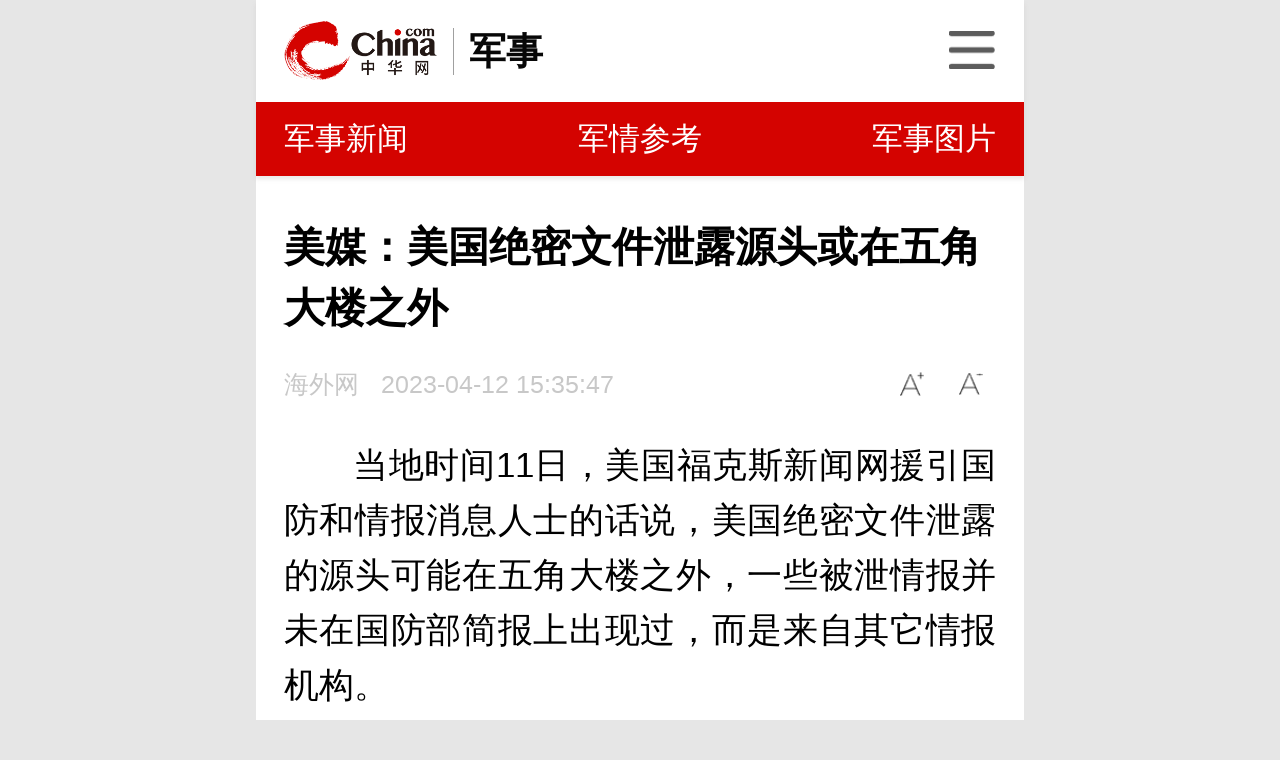

--- FILE ---
content_type: text/html
request_url: https://3g.china.com/act/military/569/20230412/44861686.html
body_size: 4644
content:
<!DOCTYPE html>
<html>
<head>
<meta charset="utf-8">
<meta http-equiv=X-UA-Compatible content="IE=edge,chrome=1">
<title>美媒：美国绝密文件泄露源头或在五角大楼之外_中华网</title>
<meta name="keywords" content="美媒：美国绝密文件泄露源头或在五角大楼之外" />
<meta name="description" content="当地时间11日，美国福克斯新闻网援引国防和情报消息人士的话说，美国绝密文件泄露的源头可能在五角大楼之外，一些被泄情报并未在国防部简报上出现过，而是来自其它情报机构。" />
<!-- /static/inc3844/htmlhead_end.shtml start -->
<meta name="viewport" content="width=device-width,initial-scale=1,maximum-scale=1,minimum-scale=1,user-scalable=no">
<meta http-equiv="Cache-Control" content="no-cache"/>
<meta name="apple-mobile-web-app-title" content="中华网">
<link rel="apple-touch-icon" href="//3g.china.com/img/touch-icon.png" />
<meta name="format-detection" content="telephone=no" />
<meta name="format-detection" content="email=no" />
<link rel="stylesheet" href="/static/plugin/videojs/video-js.min.css" />
<link rel="stylesheet" href="/static/css/style.2021.css?d=2504161008">
<script src="/static/js/jquery-3.4.1.min.js"></script>
<script src="/static/js/QidianAdClient.js?d=1538"></script>
<script src="/static/js/cnmed.js?d=251120131631"></script>
<meta name="author" content="ck #3844" />
<script>(function(){var el=document.createElement("script");el.src="https://lf1-cdn-tos.bytegoofy.com/goofy/ttzz/push.js?071c7254ff75cd0dc1aa887808b74031666dba9b870cab6c286b98cb684b76c44a4d40de0dd5fa9b5c2c10f69a3b501dc430e831103b45ce33654fb9f95b006c";el.id="ttzz";var s=document.getElementsByTagName("script")[0];s.parentNode.insertBefore(el, s);})(window)</script>
<!-- /static/inc3844/htmlhead_end.shtml end -->
<!-- CMSID: 596 -->
</head>
<body class="artiBody">

<div class="wap-wrap">

<!-- /static/inc3844/header_mili.shtml start -->
<header class="header_bg">
    <div class="header"><a href="/" class="header_logo"></a><span class="header_txt"><a href="/military/">军事</a></span><a href="/html/daohang.html" class="header_nav_btn"></a><a href="//toutiaoapp.china.com/public/download/news" class="header_app"></a></div>
    <section class="chan-main-nav" id="js-chan-main-nav">
        <a href="/military/news/">军事新闻</a>
        <a href="/military/refer/">军情参考</a>
        <a href="/military/photo/">军事图片</a>
    </section>
</header>
<!-- /static/inc3844/header_mili.shtml end -->

	<!--非大图模式内容页开始-->
	<article class="arti" id="arti">
		<div class="artiHead">
			<h2 class="artiTit">美媒：美国绝密文件泄露源头或在五角大楼之外</h2>
			<div class="artiInfoBox">
				<div class="artiInfo">
					<span class="artiSource"><a href='http://www.haiwainet.cn' target='_blank'>海外网</a></span>
					<span class="artiTime">2023-04-12 15:35:47</span>
					<span class="artiRead" data-comment-id="44861686"></span>
				</div><!--/artiInfo-->
<!-- /static/inc3844/nav.shtml start -->
<div class="artiSetFont">
  <a onclick="doZoom('artiCon',1); return false;" class="artiSetFont_big" href="#">A+</a>
  <a onclick="doZoom('artiCon',-1); return false;" class="artiSetFont_small" href="#">A-</a>
</div><!--/artiSetFont-->
<!-- /static/inc3844/nav.shtml end -->
			</div>

		</div><!--/artiHead-->

		<!--普通新闻内容开始-->
		<div class="artiCon" id="artiCon">
			<p>当地时间11日，美国福克斯新闻网援引国防和情报消息人士的话说，美国绝密文件泄露的源头可能在五角大楼之外，一些被泄情报并未在国防部简报上出现过，而是来自其它情报机构。<br/></p><p class="f_center pcenter"><img src="https://img1.utuku.imgcdc.com/481x0/military/20230412/3b35c815-4bca-44fd-9b21-b0df7e0bd158.jpg" alt="美媒：美国绝密文件泄露源头或在五角大楼之外"/></p><p>截至当地时间11日，共有53份绝密文件被外泄到网络上，许多文件的日期为2月23日和3月1日。美国国防部简报通常会以电子方式在1000到5000名持有安全许可的人士之间分发，如果文件被打印出来，调查人员可以追踪打印文件使用的打印机编号。</p><p>不过，报道称，这批泄露的文件中有一些高度机密的情报并未在任何一份国防部简报中出现过，似乎是由美国中央情报局和国家安全局等其它机构提供的。五角大楼内的人员不易获取此类情报，这表明泄密源头可能在五角大楼以外。</p><p>美国国防部负责公共事务的助理国防部长克里斯·米格尔10日表示，正与跨部门合作伙伴保持密切联系，评估这些文件可能对美国国家安全以及盟友带来的影响。</p><p>美国国防部一批机密情报文件日前被人泄露至网络，文件泄密涉及的内容非常广泛，包括乌克兰的防空系统、韩国高官的内部讨论以及涉及中东和非洲等内容，泄密者可能来自美国。（海外网杨佳）</p>
            

			<!-- 编辑信息开始 -->
			<!-SSE EDITOR_START SSE-><div class="editor_author_moblie">责任编辑：谭煜华 zx0264</div><!-SSE EDITOR_END SSE->
			<!-- 编辑信息结束 -->
		</div>
		<!--普通新闻内容结束-->

	</article>
	<!--非大图模式内容页结束-->

	
	<!-- 热3g内页搜索推荐1 -->
	<div class="media-item">
	    <script type="text/javascript" src="//bchina-1.xsfaya.com/source/j/openjs/e/d-gtt/common/wfw.js"></script>
	</div>
	
	<!-- 热点新闻 -->
	  <div class="comSection section-hot-news">
	      <div class="comHd">
	        <h3>热点新闻</h3>
	      </div>
	      <div class="comBd comPadd">
	        <div id="wapHotNews" class="defList">
	<!-- /static/dvs3844/rc_arti_st_000.shtml start -->
<div class="meddom">
	<div id="js_m_05">
		<!-- 热3g内页热点新闻下信息流0 -->
		<script type="text/javascript">cnBaiduUnionShow('js_m_05','/source/h/common/cb/production/e/openjs/r_ruei.js','//cnbda.appmobile.cn/site/ton-wwnx/resource/k-n.js','u6996275');</script>
	</div>
</div>
<!-- /static/dvs3844/rc_arti_st_000.shtml end -->
	        </div>
	        <div id="wapHotNews2" class="defList"></div>
	      </div>
	  </div>    
	  <!--/热点新闻-->
	
	  <!-- 精彩推荐 -->
	  <div class="comSection section-tj">
	      <div class="comHd">
	        <h3>精彩推荐</h3>
	      </div>
	      <div id="wapTj" class="defList"></div>
	<!-- /static/dvs3844/rc_arti_000.shtml start -->
<div class="meddom">
	<div id="js_m_08">
		<!-- 热3g内页精彩推荐下信息流0 -->
		<script type="text/javascript">cnBaiduUnionShow('js_m_08','/source/k/static/feh_uu/openjs/xh/resource/x.js','//cnbda.appmobile.cn/common/up_o/xxo/static/yl_q.js','u6996276');</script>
	</div>
</div>
<!-- /static/dvs3844/rc_arti_000.shtml end -->
	      <div class="comBd comPadd ggloopA defList">
	<!-- /static/dvs3844/rc_arti_001.shtml start -->
<script>
	var mediaArray = {
	    'medialoop':[
			{'type':'ssp','url':'/source/e/production/zyh/o/static/a-ifi.js','tturl':'//cnbda.appmobile.cn/common/oji/r/production/r-isgp.js'},//热3g内页精彩推荐下信息流1新
			{'type':'ssp','url':'/source/fa_z/source/i/static/pbjgp.js','tturl':'//cnbda.appmobile.cn/site/pk/production/jss/static/j-t-ht.js'},//热3g内页精彩推荐下信息流2新
			{'type':'ssp','url':'/source/id/clm_ss/common/e_v.js','tturl':'//cnbda.appmobile.cn/site/qlk/common/tt/ku/i_a.js'},//热3g内页精彩推荐下信息流3
	        {'type':'ssp','url':'/common/j/production/e/static/d_mnttfa.js','tturl':'//cnbda.appmobile.cn/source/r/m/openjs/l_uu/lvje.js'},//热3g内页精彩推荐下信息流4
			{'type':'ssp','url':'/common/k_fe_nul/resource/n_xx.js','tturl':'//cnbda.appmobile.cn/site/s/nmvv/production/m_wk_j.js'},//热3g内页精彩推荐下信息流5
			{'type':'ssp','url':'//cnbda.appmobile.cn/production/r/production/m/static/lu-ujo-bs.js','tturl':'//cnbda.appmobile.cn/site/ton/static/w/source/w/resource/nx_ll.js'}//热3g内页精彩推荐下信息流6
	    ]
	};
</script>
<!-- /static/dvs3844/rc_arti_001.shtml end -->
	          <div id="wapTj2"></div> 
	      </div>
	  </div>    
	  <!--/精彩推荐-->
	
	<a href="/mili/roll/1.html" class="listMore">加载更多……</a>
	
	<script src="/static/js/jquery.lazyload.min.js"></script>
	<script src="/static/js/main.2019.js?202211151050"></script>
	<script>
	showArtiRank();
	function showArtiRank() {
	   var itemRankA = $('#wapHotNews'),itemRankA2 = $('#wapHotNews2'),itemRankB = $('#wapTj'),itemRankB2 = $('#wapTj2');
	   if ( itemRankA.length < 1 && itemRankB.length < 1) {return false;}
	   $.getScript('https://rank.china.com/rank/cms/mili/day/rank.js',function(data, textStatus, jqxhr){
	    if ( typeof(day_top) != "object" || day_top["221"].list.length < 1 ){
	        return false;
	    };
	    data = day_top["221"].list;
	    var _htmlA = '',_htmlA2 = '', _htmlB = '',_htmlB2 = '', _arr = new Array();
	
	    for (var i = 0, j=0; i < data.length && j < 2; i++) {
	       if (data[i].imgurl != '') {//选前2张带图的
	          _htmlA = '';
	          _htmlA += '<div class="item item-default clearfix" id="list_'+(i+1)+'">';
	          _htmlA += '  <a href="'+ data[i].url +'">';
	          _htmlA += '    <div class="item-img"><img src="'+ data[i].imgurl +'" alt=""></div>';
	          _htmlA += '    <h3 class="item-tit">'+ data[i].title +'</h3>';
	          _htmlA += '    <div class="item-foot">';
	          _htmlA += '      <span class="source">'+ data[i].createTime +'</span>';
	          _htmlA += '    </div>';
	          _htmlA += '  </a>';
	          _htmlA += '</div>';
	          if(j==0){
	            itemRankA.prepend(_htmlA);
	          }else{
	            itemRankA.append(_htmlA);
	          }
	          j++;
	          _arr = _arr.concat(i);
	      } 
	    }
	
	    for (var i = 0, k=0; i < data.length && k < 1; i++) {
	      if (_arr.indexOf(i) == -1) {
	       if (data[i].imgurl != '') {//选前1张带图的
	          _htmlA2 += '<div class="item item-default clearfix" id="list_'+(i+1)+'">';
	          _htmlA2 += '  <a href="'+ data[i].url +'">';
	          _htmlA2 += '    <div class="item-img"><img src="'+ data[i].imgurl +'" alt=""></div>';
	          _htmlA2 += '    <h3 class="item-tit">'+ data[i].title +'</h3>';
	          _htmlA2 += '    <div class="item-foot">';
	          _htmlA2 += '      <span class="source">'+ data[i].createTime +'</span>';
	          _htmlA2 += '    </div>';
	          _htmlA2 += '  </a>';
	          _htmlA2 += '</div>';
	          k++;
	          _arr = _arr.concat(i);
	      } 
	    }
	    }
	
	    for (var i = 0, m = 0; i < data.length && m < 1; i++) {
	          if (_arr.indexOf(i) == -1) {//排除显示过的，再显示1张带图的
	            if (data[i].imgurl != '') {
	              _htmlB += '<div class="item item-default clearfix" id="list_'+(i+1)+'">';
	              _htmlB += '  <a href="'+ data[i].url +'">';
	              _htmlB += '    <div class="item-img"><img src="'+ data[i].imgurl +'" alt=""></div>';
	              _htmlB += '    <h3 class="item-tit">'+ data[i].title +'</h3>';
	              _htmlB += '    <div class="item-foot">';
	              _htmlB += '      <span class="source">'+ data[i].createTime +'</span>';
	              _htmlB += '    </div>';
	              _htmlB += '  </a>';
	              _htmlB += '</div>';
	              m++;
	              _arr = _arr.concat(i);
	            }
	          }
	   }
	
	   for (var i = 0, n = 0; i < data.length && n < 19; i++) {
	          if (_arr.indexOf(i) == -1) {//排除显示过的，再显示18张带图的
	            if (data[i].imgurl != '') {
	              _htmlB2 += '<div class="item item-default clearfix" id="list_'+(i+1)+'">';
	              _htmlB2 += '  <a href="'+ data[i].url +'">';
	              _htmlB2 += '    <div class="item-img"><img src="'+ data[i].imgurl +'" alt=""></div>';
	              _htmlB2 += '    <h3 class="item-tit">'+ data[i].title +'</h3>';
	              _htmlB2 += '    <div class="item-foot">';
	              _htmlB2 += '      <span class="source">'+ data[i].createTime +'</span>';
	              _htmlB2 += '    </div>';
	              _htmlB2 += '  </a>';
	              _htmlB2 += '</div>';
	              n++;
	              _arr = _arr.concat(i);
	            }
	          }
	   }
	   
	  //itemRankA.append(_htmlA);
	  itemRankA2.append(_htmlA2);
	  itemRankB.append(_htmlB);
	  itemRankB2.append(_htmlB2);
	  ggloopA($(".ggloopA"));
	  });
	};
	</script>
	
	<!-- /static/inc3844/stat.shtml start -->
<!-- <script src="//www.china.com/zh_cn/js/ds.js"></script> -->
<!-- #百度统计 4107 Start -->
<script>
var _hmt = _hmt || [];
(function(){
var hm = document.createElement("script");
hm.src = "https://hm.baidu.com/hm.js?9e080287592b5b33dae9870799cf4948";
var s = document.getElementsByTagName("script")[0]; 
s.parentNode.insertBefore(hm, s);
})();
</script>
<!-- #百度统计 4107 End -->
<!-- #3002 CNZZ Start -->
<div style="display:none;" class="hidden"><script src="https://s19.cnzz.com/z_stat.php?id=1273930207&web_id=1273930207" language="JavaScript"></script></div>
<!-- #3002 CNZZ End -->
<!-- /static/inc3844/stat.shtml end -->
</div>
<!-- PC新闻链接start -->
<input type="text" value="https://3g.china.com/act/military/569/20230412/44861686.html" style="display:none;" id="PCUrl">
<!-- PC新闻链接end -->
<!-- wechatStart -->
<script type="text/javascript" src="//res.wx.qq.com/open/js/jweixin-1.0.0.js"></script>
<script src="//3g.china.com/js/wechatshare.js"></script>
<script type="text/javascript">initNewsData('美媒：美国绝密文件泄露源头或在五角大楼之外_中华网','https://img1.utuku.imgcdc.com/481x0/military/20230412/3b35c815-4bca-44fd-9b21-b0df7e0bd158.jpg', '当地时间11日，美国福克斯新闻网援引国防和情报消息人士的话说，美国绝密文件泄露的源头可能在五角大楼之外，一些被泄情报并未在国防部简报上出现过，而是来自其它情报机构。');</script>
<!-- wechatEnd -->
</body>
</html>

--- FILE ---
content_type: text/css
request_url: https://3g.china.com/static/css/style.2021.css?d=2504161008
body_size: 5936
content:
/* Html5 Reset */
html{-webkit-text-size-adjust:100%;-ms-text-size-adjust:100%;overflow-x:hidden;}
*html, *html body{background-image:url(about:blank);background-attachment:fixed;}
body{margin:0;padding:0;border:0;}
article,aside,details,figcaption,figure,footer,header,hgroup,main,nav,section,summary{display:block;}
audio,canvas,progress,video{display:inline-block;vertical-align:baseline;}
audio:not([controls]){display:none;height:0;}
[hidden],template{display:none;}
a {background:transparent;}
a:focus{outline:thin dotted;}
a:active,a:hover{outline:0;}
b,strong{font-weight:bold;}
img{border:0;}
svg:not(:root){overflow:hidden;}
button,input,optgroup,select,textarea{color:inherit;font:inherit;margin:0;outline:none;}
textarea{overflow:auto;}
table{border-collapse:collapse;border-spacing:0;}
td,th{padding:0;}
menu,ol,ul{padding:0;list-style:none;list-style-image:none;}
.vh{visibility:hidden;}
a{color:inherit;text-decoration:none;}
h1,h2,h3,h4,h5,h6,dl,dd,ol,ul,menu,figure,blockquote,p,pre,form{margin:0;}
.clearfix:after{content:".";display:block;height:0;clear:both;visibility:hidden;}
.clearfix{display:inline-block;}
.clearfix{zoom:1;display:block;}
.hidden{display:none;}
a{color:#333;text-decoration:none;}
a:hover{color:#d40300;}
img,iframe,video{vertical-align:top;}
iframe{display:block;}

body,html{font-family:'PingFang SC','PingFang TC','Noto Sans CJK SC','Noto Sans CJK TC','Microsoft Yahei',Helvetica,Arial;width:100%;height:100%;font-size:13.3333vw;background-color:#e6e6e6;-webkit-text-size-adjust:none;}
body{-webkit-overflow-scrolling:touch;}

.body_bg{background:url(../img/body_2023_bg.jpg) no-repeat 50% 0;background-size:100% auto;}
.body_2022_bg{background:url(../img/body_1001_bg.jpg) no-repeat 50% 0;background-size:100% auto;}
.body_2023_bg{background:url(../img/body_2023101_bg.jpg) no-repeat 50% 0;background-size:100% auto;}
.body_2024_bg{background:url(../img/body_index2024_lh.jpg) no-repeat 50% 0;background-size:100% auto;}
.body_2025_bg{background:url(../img/body_2025_bg.jpg) no-repeat 50% 0;background-size:100% auto;}
.body_bg .header_bg{background:none;}

/* swiper */
/*.swiper-container{width:100%;height:100%;margin-left:auto;margin-right:auto;}
.swiper-slide{display:-webkit-box;display:-ms-flexbox;display:-webkit-flex;display:flex;-webkit-box-pack:center;-ms-flex-pack:center;-webkit-justify-content:center;justify-content:center;-webkit-box-align: center;-ms-flex-align:center;-webkit-align-items:center;align-items:center;overflow:hidden;}*/

#js-header,#js-footer{overflow:hidden;}

.header,.nav{margin:0 .27rem;}
.wrap{overflow:hidden;margin-top:.2rem;background-color:#fff;}
.wrap.mt0{margin-top:0;}

.header_bg{box-shadow:0 .04rem .04rem rgba(184,182,182,0.3);}
.header_bg.home{height:2.1rem;box-shadow:none;}
.header{position:relative;height:1rem;}
.header_logo,.header_nav_btn,.header_app,.header_close{display:block;height:100%;background-position:50% 50%;background-repeat:no-repeat;background-size:contain;}
.header_logo{float:left;width:1.5rem;background-image:url(../img/logo_red.png);}
.home .header_logo{width:2.88rem;background-image:url(../img/logo_white.png);}
.header_txt{float:left;margin-left:.15rem;margin-top:.27rem;font-size:.36rem;color:#070707;font-weight:bold;line-height:.46rem;height:.46rem;border-left:solid .01rem #a0a0a0;padding-left:.15rem;}
.header_txt a{color:#070707;}
.header_nav_btn{margin-left:.2rem;float:right;width:.46rem;background-image:url(../img/icon_nav_btn_gray.png);}
.home .header_nav_btn{background-image:url(../img/icon_nav_btn.png);}
.header_app{float:right;width:1.5rem;background-image:url(../img/icon_app_news.png);display:none;}
.header_close{float:right;width:.28rem;background-image:url(../img/icon_nav_close.png);}

.header_qd{background:none;border-bottom:solid .01rem #eee;}
.header_qd .header_logo{}
.header_qd .header_nav_btn{}

.nav{position:absolute;z-index:2;top:1rem;padding:.15rem 0 .15rem .08rem;border-radius:.2rem;background-color:#fff;}
.nav li{width:1.14rem;float:left;text-align:center;font-size:.3rem;line-height:.48rem;}
.nav li a{color:#5b5b5b;}

.focus-index-swiper{padding-top:.1rem;}
.focus-index-swiper .swiper-slide{width:6.9rem;height:3.6rem;margin-top:.5rem;margin-left:.1rem;border-radius:.2rem;overflow:hidden;font-size:.28rem;}
.focus-index-swiper .swiper-slide img{display:block;width:100%;height:100%;/*object-fit:cover;*/}
.focus-index-swiper .swiper-slide p{position:absolute;bottom:0;left:0;width:100%;height:.6rem;text-overflow:ellipsis;overflow:hidden;white-space:nowrap;color:#fff;font-size:.28rem;background:-webkit-linear-gradient(transparent,rgba(43,43,43,.85));background:linear-gradient(transparent,rgba(43,43,43,.85));text-align: center;}
/*.focus-index-swiper .swiper-slide.swiper-slide-active{height:4.1rem;margin-top:0;}*/
.focus-index-swiper .swiper-pagination{display:none;}

.hot_list{margin:.3rem .27rem;position:relative;}
/*.hot_list:after{position:absolute;right:0;top:0;content:"";width:.06rem;height:.66rem;background-color:#d40300;}*/
.hot_list li{border-top:solid .01rem #ebebeb;padding:.2rem .3rem .2rem .06rem;line-height:0;}
.hot_list li:first-child{border-top:none;padding-top:.1rem;}
.hot_list li h3{font-weight:normal;font-size:.36rem;line-height:.48rem;margin:0 0 .2rem 0;position: relative;z-index:999;}
.hot_list li em,.hot_list li span{font-size:.24rem;line-height:.34rem;vertical-align:top;display:inline-block;}
.hot_list li em{margin-right:.15rem;padding:0 .1rem;border-radius:.05rem;color:#d40300;border:solid .01rem #d40300;font-style:normal;text-align:center;line-height:.32rem;}
.hot_list li span{color:#969696;margin-right:.3rem;}

.wp_title,.modHd,.comHd{margin:.27rem .27rem 0;overflow:hidden;border-bottom:solid .01rem #d40300;}
.wp_title h2,.modHd h3,.comHd h3{height:.64rem;padding-left:.06rem;padding-right:.26rem;border-bottom:solid .06rem #d40300;float:left;font-size:.38rem;line-height:.58rem;color:#d40300;background:url(../img/icon_title_arrow.png) no-repeat 100% .2rem;background-size:.1rem auto;}
.comHd h3{width:2.1rem;background-position:1.8rem .2rem;}
.wp_title h2 a,.modHd h3 a{color:#d40300;}
.wp_title_nav,.modHd .more{float:right;line-height:.7rem;font-size:.26rem;}
.wp_title_nav a,.modHd .more a{margin-left:.45rem;}

/*.wp_list,.defList{}
.wp_list li,.defList .item{padding-top:.45rem;padding-left:.06rem;border-bottom:solid .001rem #ebebeb;}
.wp_list li .item_title,.defList .item-tit{font-size:.36rem;line-height:.48rem;height:1.44rem;overflow:hidden;}
.wp_list li .item_img,.defList .item-img img{float:right;width:2.53rem;height:1.44rem;margin-left:.4rem;object-fit:cover;border-radius:.05rem;overflow:hidden;}
.wp_list li .item_info,.defList .item-foot{color:#969696;line-height:.6rem;font-size:.24rem;}
.wp_list li .item_info span,.defList .item-foot span{margin-right:.34rem;}
.wp_list li .item_info span.read,.defList .item-foot span.read{padding-left:.3rem;background:url(../img/icon_list_read.png) no-repeat 0 50%;background-size:.18rem auto;}*/

.wp_list,.defList{}
.wp_list li,.defList .item{margin:0 20px;padding-top:0;padding-left:0;border-bottom:solid 1px #ebebeb;}
.wp_list li .item_title,.defList .item-tit{font-size:16px;line-height:25px;overflow:hidden;font-weight:normal;display:-webkit-box;-webkit-box-orient: vertical;-webkit-line-clamp:2;}
.wp_list li .item_img,.defList .item-img img{float:right;width:120px;height:80px;margin-left:10px;object-fit:cover;border-radius:5px;overflow:hidden;}
.wp_list li .item_info,.defList .item-foot{color:#969696;margin-top:10px;line-height:20px;font-size:12px;}
.wp_list li .item_info span,.defList .item-foot span{margin-right:12px;}
.wp_list li .item_info span.read,.defList .item-foot span.read{padding-left:15px;background:url(../img/icon_list_read.png) no-repeat 0 50%;background-size:9px auto;}
.defList .item a{padding:.2rem 0;display:block;}

.footer_bg{background-color:#fff;overflow:hidden;}
.footer_nav{margin-top:.5rem;padding:.14rem 0;background-color:#d40300;font-size:0;}
.footer_nav a{display:inline-block;width:1.25rem;color:#fff;font-size:.3rem;line-height:.48rem;text-align:center;vertical-align:top;}
.footer_txt{position:relative;margin:.5rem 0; font-size:.26rem;line-height:.36rem;color:#c1c1c1;text-align:center;}
.footer_txt span{position:relative;padding:0 .3rem;background-color:#fff;}
.footer_txt:before{position:absolute;left:0;top:50%;content:"";background-color:#c8c8c8;height:.01rem;overflow:hidden;width:100%;}

.nav_page{margin:.4rem .27rem 0;overflow:hidden;}
.nav_page dt{color:#d40300;font-size:.3rem;font-weight:bold;line-height:.38rem;}
.nav_page dt a{color:#d40300;}
.nav_page dd{font-size:0;margin-right:-.26rem;}
.nav_page dd a{display:inline-block;width:1.54rem;height:.6rem;margin-right:.26rem;margin-top:.2rem;text-align:center;line-height:.6rem;font-size:.3rem;background-color:#eef0f3;border-radius:.05rem;overflow:hidden;color:#4b4e51;}
.nav_page dd.long a{width:2.14rem;}

.sub_nav,.chan-main-nav{position:relative;height:.72rem;padding:0 .27rem;line-height:.72rem;font-size:.3rem;display:-webkit-flex;display:flex;flex-wrap:nowrap;justify-content:space-between;background-color:#d40300;}
.sub_nav a,.chan-main-nav a{color:#fff;}
.sub_nav a.cur,.sub_nav a.active,.chan-main-nav a.cur,.chan-main-nav a.active{font-weight:bold;color:#fff;}

.chan-main-nav-culture{font-size:.28rem;line-height:.46rem;display:-webkit-flex;display:flex;padding:.2rem 0 .15rem;flex-wrap:wrap;justify-content:space-between;background-color:#d40300;}
.chan-main-nav-culture a{display:inline-block;width:16%;margin-right:1%;text-align:center;color:#fff;}
.chan-main-nav-culture a:nth-child(5n){margin-right:0;}
.chan-main-nav-culture a.cur,.chan-main-nav-culture a.active{font-weight:bold;}

.artiBody .chan-main-nav{}

.arti{padding:.4rem .27rem 0;}
.artiTit{font-size:.4rem;line-height:.6rem;}
.artiInfoBox{position:relative;margin-top:.2rem;font-size:.24rem;line-height:.48rem;color:#c8c8c8;}
.artiInfoBox span{margin-right:.15rem;overflow:hidden;height:.48rem;display:inline-block;vertical-align:top;}
/* .artiInfoBox span.artiSource,.artiInfoBox span.artiAuthor{max-width:1.5rem;} */
/* .artiInfoBox span.artiSource{max-width:2rem;} */
.artiInfoBox a{color:#c8c8c8;}
.artiSetFont{position:absolute;right:0;top:0;font-size:0;line-height:0;}
.artiSetFont a{display:inline-block;vertical-align:middle;background-size:.26rem auto;background-position:center;background-repeat:no-repeat;width:.48rem;height:.48rem;margin-left:.1rem}
.artiSetFont_small{background-image:url(../img/icon_btn_small.png);}
.artiSetFont_big{background-image:url(../img/icon_btn_big.png);}
.artiCon{position:relative;margin-top:.28rem;font-size:.34rem;line-height:.54rem;height:auto;overflow:hidden;}
.artiCon p{margin-bottom:.3rem;word-wrap:break-word;word-break:break-all;text-align:justify;text-indent:2em;}
.artiCon p.news_img_title{color:#999;font-size:.24rem;}
.artiCon p.pcenter,.artiCon p.pright,.artiCon p.news_img_title{text-indent:0;}
.artiCon p.pcenter{text-align:center;}
.artiCon p.pright{text-align:right;}
.artiCon img{width:100%;height:auto;border-radius:.1rem;display:block;}
.artiCon strong{font-weight:bold;}
.artiCon strong.kw{font-weight:normal;}
.artiCon strong.kw a{border-bottom:.01rem dashed #000;}
.artiCon p.news_img_title{text-align:center !important;}
.artiCon p.news_img_title span,.artiCon p.news_img_title cite{display:inline-block;text-align:left;font-style:normal;}

/*editor*/
.editor_author_moblie{text-align:right;font-size:.24rem;color:#a5a5a5;}
.min_height,.m_cut{height:600px;}
.auto_height,.re_cut{height:auto;}

.continue-reading,.c_reading_0509{position:absolute;width:100%;height:.8rem;bottom:0;left:0;text-align:center;padding-top:0.5rem;background-image:-webkit-gradient(linear,left top,left bottom,from(rgba(255,255,255,0)),color-stop(54%,#ffffff),to(#ffffff));background-image:-webkit-linear-gradient(top,rgba(255,255,255,0) 0%, #ffffff 54%, #ffffff 100%);background-image:linear-gradient(-180deg, rgba(255, 255, 255, 0) 0%, #ffffff 54%, #ffffff 100%);display:none;}
.continue-reading strong,.c_reading_0509 strong{font-size:.28rem;color:#d40300;font-weight:normal;position:relative;}
.continue-reading strong:after,.c_reading_0509 strong:after{content:'';display:inline-block;width:.17rem;height:.18rem;background:url(../img/arrow-down.png) no-repeat 50%;background-size:100% auto;margin-left:.14rem;}

.side_nav{position:fixed;right:.27rem;bottom:10%;display:none;}
.side_nav li{width:.72rem;}
.side_nav li a{display:block;height:.72rem;margin-bottom:.1rem;background-color:#d40300;background-image:url(../img/icon_function_btn.png);background-repeat:no-repeat;background-size:.72rem;overflow:hidden;border-radius:50%;}
/*.side_nav li a:active{background-color:#333;}*/
.side_nav li a.home{background-position:0 -2.4rem;}
.side_nav li a.reload{background-position:0 -.8rem;}
.side_nav li a.gotop{background-position:0 -1.6rem;}

/* gg */
.ptb20{padding:.2rem 0;}
.sptpAD,.meddom,.medpagedom{overflow-x:hidden; position:relative;margin:0 20px;padding:.2rem 0;}
.sptpAD:after,.meddom:after,.medpagedom:after{content:''; position:absolute;left:0;bottom:0;width:100%;margin:0;border-bottom:1px solid #ddd;}
.sptBox .sptpAD,.sptBox .meddom,.sptBox .medpagedom{display:block; height:0; overflow:hidden;}
.ggloopA .sptBox .sptpAD,.ggloopA .sptBox .meddom,.ggloopA .sptBox .medpagedom{height:auto;}
.ggloop .sptBox .sptpAD,.ggloop .sptBox .meddom,.ggloop .sptBox .medpagedom{padding:0;}
.comSection .sptpAD,.comSection .meddom,.comSection .medpagedom{padding:.2rem 0;margin:0 20px;}
.comSection .sptpAD:after,.comSection .meddom:after,.comSection .medpagedom:after{width:100%;margin:0;}
.media-item-special{background-color:#fff;}
.media-item-special i{display:none;}
/*.media-item-special.fixed{position:fixed;left:0;bottom:0;z-index:1;}*/
.med-item{padding-top:.09rem;overflow:hidden;}
.med-item:after{content:'';display:block;height:1px;overflow:hidden;background-color:#ddd;width:auto;margin:0 25px;margin-top:.09rem;}

.wap-wrap{background-color:#fff;}
/**/
.focus-swiper{height:3.4rem;overflow:hidden;}
.focus-swiper .swiper-slide{overflow:hidden;position:relative;}
.focus-swiper .swiper-slide a{display:block;}
.focus-swiper .swiper-slide img{position:absolute;top:0;left:50%;width:auto;min-width:100%;height:3.4rem;transform:translateX(-50%);/*object-fit:cover;*/}
.focus-swiper .swiper-slide p{position:absolute;bottom:0;left:0;width:100%;height:1.0rem;-o-text-overflow:ellipsis;text-overflow:ellipsis;overflow:hidden;white-space:nowrap;color:#fff;font-size:0.28rem;background: -webkit-linear-gradient(transparent,rgba(43,43,43,.85));background: linear-gradient(transparent,rgba(43,43,43,.85));text-align:center;}
.focus-swiper .swiper-container{width:100%;height:100%;}
.focus-swiper .swiper-pagination{font-size:0; z-index:999;}
.focus-swiper .swiper-pagination-bullet{background-color:#fff;opacity:1;border-radius:50%;}
.focus-swiper .swiper-pagination-bullet-active{background-color:#d40300;}
/**/
.item-3pics-list{display:-webkit-flex;display:flex;justify-content:space-around;margin-top:10px;}
.item-3pics-list li{position:relative;width:32%;padding-top:25%;overflow:hidden;}
.item-3pics-list li img{position:absolute;left:0;top:0;min-height:100%;width:100%;vertical-align:top;}
.item-3pics-list li h3{position:absolute;left:0;bottom:0;width:100%;background-color:rgba(0,0,0,.7);color:#fff;font-size:14px;text-align:center;height:17px;line-height:17px;overflow:hidden;}

/**/
.listMore{background-color:#eee;text-align:center;font-size:.24rem;display:block;height:0.8rem;line-height:0.8rem;border-radius:0.06rem;margin:0.5rem 25px 0;}
.footer{display:none;}

/* #3614 */
.chan_newsVideo {display:block; padding:10px 0;}
.chan_newsVideo video {width:100% !important;}
.chan_newsVideo .video-js {margin:auto;}

/*pages*/
.pageStyle5 {position:relative; margin:3.125vw 3.75vw; height:10vw; line-height:9.0625vw; text-align:center; overflow:hidden; color:#999; font-size:4.0625vw;}
.pageStyle5 a {position:absolute; top:0; z-index:1; border:solid 1px #f5d6d6; border-radius:1.5625vw; color:#d40300; height:9.375vw;}
.pageStyle5 b {color:#d40300; font-weight:normal;}
.pageStyle5 a.prevPage {left:0; padding:0 7.03125vw 0 11.71875vw;}
.pageStyle5 a.nextPage {right:0; padding:0 11.71875vw 0 7.03125vw;}
.pageStyle5 a.prevPage:after,.pages a.nextPage:before {height:2.34375vw; width:2.34375vw; content:''; position:absolute; top:3.125vw; z-index:1111; border:solid 0.3125vw #d40300; display:block; transform:rotate(45deg); -webkit-transform:rotate(45deg); -moz-transform:rotate(45deg); -o-transform:rotate(45deg);}
.pageStyle5 a.prevPage:after {left:7.03125vw; border-right:none; border-top:none;}
.pageStyle5 a.nextPage:before {right:7.03125vw; border-left:none; border-bottom:none;}
.pageStyle5 a.pageNo {color:#ccc; border-color:#e4e4e4;}
.pageStyle5 a.pageNo:after,
.pageStyle5 a.pageNo:before{border-color:#ccc;}

@media screen and (min-width:640px){
    .pageStyle5 {margin:30px 0;height:60px;line-height:60px;font-size:26px;}
    .pageStyle5 a{height:60px;}
    .pageStyle5 a.prevPage {padding:0 50px 0 70px;}
    .pageStyle5 a.nextPage {padding:0 70px 0 50px;}
    .pageStyle5 a.prevPage:after,.pages a.nextPage:before{height:20px;width:20px;top:20px;border-width:1px;}
    .pageStyle5 a.prevPage:after{left:40px;}
    .pageStyle5 a.nextPage:before{right:40px;}
}

.dream p{margin-bottom:.4rem;}

/* law */
.law-agency-banner img {width:100%;}

.lawList {}
.lawList .item {padding:0.2rem 0;}
.lawList>.item:last-child {border-bottom:0;}
.lawList .item-default a,
.lawList .item-nopic a{padding:0;}
.lawList .item-default .item-img img {min-height:80px;}
.lawList .item-foot a {color:#666; display:inline;}

/**/
.serviceList {margin:0.4rem 25px 0;}
.serviceList .item {float:left; width:2.96rem; height:3.63rem; margin:0 0.40rem 0.40rem 0; border-radius:0.15rem; overflow:hidden; text-align:center; position:relative; -webkit-box-shadow:0 0 0.05rem #e5e5e5; box-shadow:0 0 0.05rem #e5e5e5; cursor:pointer;}
.serviceList .item:nth-child(2n) {margin-right:0;}
.serviceList .item a {display:block; height:3.63rem;}
.serviceList .item-icon {position:absolute; width:100%; left:0; top:0.4rem; text-align:center;}
.serviceList .item-icon img {width:1.0rem; height:1.0rem;}
.serviceList .item-txt {padding-top:1.65rem; font-size:0.26rem; font-weight:bold;}
.serviceList .item-eng {padding-top:0.05rem; font-size:0.12rem;}
.serviceList .item-des {padding:0.25rem 0.2rem 0; margin-top:0.25rem; color:#999; font-size:0.18rem; line-height:0.3rem; position:relative; height:1.12rem; overflow:hidden; text-overflow:ellipsis; display:-webkit-box; -webkit-line-clamp:3; -webkit-box-orient:vertical;}
.serviceList .item-des:before {content:''; position:absolute; left:50%; top:0; margin-left:-0.26rem; width:0.52rem; height:1px; background-color:#999;}

/**/
.bestLawyer {margin:0.4rem 25px 0;}
.bestLawyer .item {width:1.86rem; float:left; margin-right:0.37rem; padding:0 0 0.35rem; text-align:center;}
.bestLawyer .item a {display:block;}
.bestLawyer .item-img {border-radius:0.1rem; width:1.86rem; height:1.86rem; overflow:hidden;}
.bestLawyer .item-img img {width:100%;}
.bestLawyer .item:nth-child(3n) {margin-right:0;}
.bestLawyer .item-txt {font-size:0.32rem; margin-top:0.2rem;}
.bestLawyer .item-des {font-size:0.2rem; color:#999;}

/**/
.lawyerCard {height:2.93rem; width:100%; background-color:#6a89af;}
.lawyerCard .lc-left {float:left; margin:0.48rem 0.26rem 0 0.74rem; width:1.9rem; height:1.9rem; overflow:hidden; border-radius:50%; border:0.06rem solid #c9d7e9;}
.lawyerCard .lc-left img {width:100%;}
.lawyerCard .lc-mid {float:left; width:4.0rem; padding-top:0.4rem;}
.lawyerCard .lc-mid h2 {color:#fff; font-size:0.46rem; font-weight:bold;}
.lawyerCard .lc-mid h2 span {display:inline-block;}
.lawyerCard .lc-mid h2 span.ident {background-color:#fff; border-radius:0.18rem; color:#6a89af; font-size:0.22rem; padding:0.02rem 0.15rem 0.02rem 0.42rem; position:relative; top:-0.04rem; background-image:url(../img/icon-renzheng.png); background-repeat:no-repeat; background-position:0.15rem 0.05rem; background-size:0.21rem 0.25rem;}
.lawyerCard .lc-mid .intro {color:#fff; height:0.4rem; line-height:0.4rem; overflow:hidden; font-size:0.3rem;}
.lawyerCard .lc-mid .tel {font-size:0.5rem; font-family:"Century Gothic", CenturyGothic, Geneva, AppleGothic, sans-serif; font-weight:bold; color:#fff; height:0.65rem; line-height:0.65rem; letter-spacing:-2px;}
.lawyerCard .lc-mid .company {color:#c5cedb; font-size:0.26rem; margin-top:0.06rem;}
.lawyerCard .lc-mid .company span {border:1px solid #97adc7; font-size:0.18rem; padding:0.02rem 0.08rem; margin-right:0.05rem; position:relative; top:-0.05rem;}

/* old */
.indx-top-bar {height:1.0rem;}
.indx-top-bar .top-bar {margin:0 0.44rem 0 25px;}
.indx-top-bar .top-bar-logo {float:left;}
.indx-top-bar .top-bar-logo a {display:block; height:1.0rem; background-size:100% auto; background-repeat:no-repeat; background-position:0 50%; width:1.7rem;}
.indx-top-bar .top-bar-logo.home a {background-image:url(../img/logo-www.png?1911);}
.indx-top-bar .top-bar-logo.mili a {background-image:url(../img/logo-mili.png?1911);}
.indx-top-bar .top-bar-logo.news a {background-image:url(../img/logo-news.png?1911);}
.indx-top-bar .top-bar-logo.ent a {background-image:url(../img/logo-ent.png?1911);}
.indx-top-bar .top-bar-logo.economy a {background-image:url(../img/logo-economy.png?1911);}
.indx-top-bar .top-bar-logo.history a {background-image:url(../img/logo-history.png?1805);}
.indx-top-bar .top-bar-logo.culture a {background-image:url(../img/logo-culture.png?1911);}
.indx-top-bar .top-bar-logo.game a {background-image:url(../img/logo-game.png?1911);}
.indx-top-bar .top-bar-logo.lady a {background-image:url(../img/logo-lady.png?1805);}
.indx-top-bar .top-bar-logo.xingzuo a {background-image:url(../img/logo-xingzuo.png?1805);}
.indx-top-bar .top-bar-logo.emotion a {background-image:url(../img/logo-emotion.png?1805);}
.indx-top-bar .top-bar-logo.yuanchuang a {background-image:url(../img/logo-yuanchuang.png?1805);}
.indx-top-bar .top-bar-logo.law a {background-image:url(../img/logo-law.png?1805);}
.indx-top-bar .top-bar-logo.fang a {background-image:url(../img/logo-housef.png?1805); background-size:auto 0.7rem;}
.indx-top-bar .top-bar-logo.art a {background-image:url(../img/logo-shuhua.png);}
.indx-top-bar .top-bar-logo.edu a {background-image:url(../img/logo-edu.png);}
.indx-top-bar .top-bar-menu{width:0.5rem; height:0.5rem; font-size:0; margin-top:0.3rem; float:right;}
.indx-top-bar .top-bar-menu a {display:block; background-image:url(../img/top-bar-menu.png); background-size:0.27rem auto; background-position:center 0.13rem; background-repeat:no-repeat; width:100%; height:100%;}
.indx-top-bar .top-bar-home{width:0.5rem; height:0.5rem; font-size:0; margin-top:0.28rem; float:right;}
.indx-top-bar .top-bar-home a {display:block; background-image:url(../img/top-bar-home.png); background-size:0.33rem auto; background-position:center; background-repeat:no-repeat; width:100%; height:100%;}

.yzperson{margin-top:.4rem;padding-left:.2rem;}
.yzperson .item{float:left;width:2.96rem;margin:0 .3rem .4rem;overflow:hidden;position:relative;}
.yzperson .item-img{width:100%;height:3.86rem;border-radius:.15rem;overflow:hidden;}
.yzperson .item-img img{width:100%;height:100%;object-fit:cover;}
.yzperson .item-tit{font-size:.32rem;line-height:.48rem;height:.96rem;overflow:hidden;margin-top:.1rem;}
.yzperson .item-foot{color:#969696;line-height:.48rem;font-size:.24rem;margin-top:.05rem;display:none;}

.yzbanner{padding:0 .3rem;}
.yzbanner .item{margin-top:.3rem;overflow:hidden;border-radius:.15rem;}
.yzbanner .item img{width:100%;height:1.6rem;object-fit:cover;}

/*34*16=544px*/
@media screen and (min-width:544px){

}
/*48*16=768px*/
@media screen and (min-width:768px){
    html{font-size:102.4px;}
	.header_bg.home{position:relative;}
    .wrap,.header_bg,.focus-index-swiper,.nav,.footer_bg,.sub_nav{margin:0 auto;width:768px;}
    .nav{width:720px;left:19px;}
    .focus-index-swiper{width:768px;padding:0;}
    .footer_nav a{width:1.16rem;}
    .wap-wrap{width:768px;margin:0 auto}
    .body_bg{background-size:768px auto;}
}
/*62*16=992px*/
@media screen and (min-width:992px){
    
}
/*75*16=1200px*/
@media screen and (min-width:1200px){
    
}

.readshow{display:block;}
#PCUrl{display:none;}

.artiCon video{width:100%;height:auto;}
.cnmed img{width:100%;}

--- FILE ---
content_type: application/javascript
request_url: https://3g.china.com/static/js/main.2019.js?202211151050
body_size: 29896
content:
/**
 * 首页轮播图
 */
function focusInit() {
    if ($(".focus-swiper").length < 1) { return false };
    var swiper = new Swiper('.focus-swiper .swiper-container', {
        loop: true,
        lazy: true,
        spaceBetween: 0,
        pagination: {
            el: '.focus-swiper .swiper-pagination',
            clickable: true,
        },
        autoplay: {
            delay: 3000,
            disableOnInteraction: false,
        },
    });
};


function listMedia(){
    if($('.ggloop').length<1)return false;
	//window.scrollTo(0,0);
    const media = medialoop;
    let newsItem = $('.ggloop').find('.item'),
		newsCount = newsItem.length,
		step = 3,
		count = 1,
		showMore = true;
    let addBaidu = function(dom,url){
        let _dom = $('<div class="meddom"></div>');
        _dom.css('height','auto');
        dom.after(_dom);
        let _url = '//jbdch1.appmobile.cn' + url,
			d = document.createElement('script');
		d.setAttribute('type','text/javascript');
		d.setAttribute('src',_url);
		_dom[0].appendChild(d);
		//_dom[0].innerHTML = _url;
    };
    let addMedia = function(){
        for(let i=0; i<media.length; i++){
            let _this = newsItem.eq(count);
            addBaidu(_this,media[i]);
            count = count + step;
        }
        showMore = true;
    };
    let scrollHandler = function(id){
        let _t = id.offset().top,
            _w = $(window),
            _s = _w.scrollTop();
        if(_t>_s && _t<_s+_w.height() && showMore){
            showMore = false;
            addMedia();
        }
    };
    $(window).scroll(function(){
        if(count<newsCount){
            scrollHandler(newsItem.eq(count));
        }
    });
    addMedia();
};




/**
 * 广告循环显示
 */
function ggloop(obj){
    if ($(obj).length <= 0) return false;
	
    var elements = [],i = 0;
    obj.find("div[id^='list_']").each(function(index, element) {
        elements.push(element);
        if (index == 2 + i * 3) {
            $(elements).wrapAll('<div class="listWall"></div>');
            elements.length = 0;
            i++;
        }
    });
    var len = obj.find('.listWall').length,
    adlen = obj.find('.sptpAD').length;
    if (len < adlen) {
		for (var j = 0; j < adlen-len; j++) {
			$(obj).find(".sptBox .sptpAD:last-child").remove();
		}
    }
    for(var j = 0; j < len-adlen; j++) {
        $(obj).find(".sptBox").get(0).innerHTML += $(obj).find('.sptpAD').eq(j%5).get(0).outerHTML;
    }
    obj.find('.sptBox .sptpAD').each(function(index, element) { //广告前插入新闻
        $(element).before(obj.find('.listWall').eq(index));
    });
    if ($('#js-defList').length > 0) { //列表页广告初始化前4条广告显示
        // var showadlen = parseInt(12/3);
        var showadlen = 4;
        for (var i = 0; i < showadlen; i++) {
            obj.find('.sptpAD').eq(i).show();
            obj.find('.sptpAD').eq(i).css('height','auto');
            obj.find('.sptpAD').eq(i).css('padding','10px 0');
        };
    };
};
/**
 * 内页广告
 */
function ggloopA(obj) {
    if ($(obj).length <= 0) {
        return false;
    };
    var elements = [],
        i = 0;
    obj.find("div[id^='list']").each(function(index, element) {
        elements.push(element);
        if (index == 1 + i * 2) {
            $(elements).wrapAll('<div class="listWall"></div>');
            elements.length = 0;
            i++;
        }
    });
    var len = obj.find('.listWall').length,
        adlen = obj.find('.sptBox .sptpAD').length; //#3294
    //console.log(adlen-len)
    if (len < adlen) {
        for (var j = 0; j < adlen - len; j++) { //12
            $(obj).find(".sptBox .sptpAD:last-child").remove();
        }
    }
    for (var j = 0; j < len - adlen; j++) { //12
        if (j % 5 !=4) {//#3526 第二个广点通广告，不循环
            $(obj).find(".sptBox").get(0).innerHTML += $(obj).find('.sptpAD').eq(j % 5).get(0).outerHTML;
        }
    }
    obj.find('.sptBox .sptpAD').each(function(index, element) { //广告前插入新闻
        $(element).before(obj.find('.listWall').eq(index));
    });
    //qdSgFn();
};
/**
 * 获取页面总的新闻条数
 */
function getNewsTotalCount(newsinfos, reg) {
    var news_totalcount = 0;
    if (newsinfos == null || newsinfos.length == 0) {
        return news_totalcount;
    }
    //获取总新闻条数
    for (var i = 0; i < newsinfos.length; i++) {
        var id = newsinfos[i].id;
        if (reg.test(id)) {
            news_totalcount++;
        }
    }
    return news_totalcount;
}
/**
 * 控制显示更多时页面新闻信息的隐藏于显示
 */
function setNewsInfoDisplay(newsinfos, news_index, reg, eleId) {
    if (newsinfos != null && newsinfos.length > 0) {
        var index = 0;
        for (var i = 0; i < newsinfos.length; i++) {
            var element = newsinfos[i];
            var id = element.id;
            if (reg.test(id)) {
                index++;
                if (index <= news_index) {
                    element.style.display = "block";
                    //获取该元素下所有的img标签
                    /*var imgList = element.getElementsByTagName("img");
                    if (imgList != null && imgList.length > 0) {
                        for (var j = 0; j < imgList.length; j++) {
                            var imgInfo = imgList[j];
                            if (imgInfo.hasAttribute("data-src") && imgInfo.hasAttribute("src")) {
                                var dataSrc = imgInfo.getAttribute("data-src");
                                imgInfo.setAttribute("src", dataSrc);
                            }
                        }
                    }*/
                } else {
                    element.style.display = "none";
                }
            }
        }
    }
    //更新当前页面显示新闻条数的字段
    if (document.getElementById(eleId + "_news_index")) {
        document.getElementById(eleId + "_news_index").value = news_index;
    } else {
        //document.getElementById(eleId).innerHTML = document.getElementById(eleId).innerHTML + "<input type=\"hidden\" id=\"" + eleId + "_news_index\" value=\"" + news_index + "\" >";
        var node = document.createElement("input"); //创建一个input节点
        node.type = "hidden";
        node.id = eleId + "_news_index";
        node.value = news_index;
        document.getElementById(eleId).appendChild(node);
    }
}
function setListMore() {
	if (document.getElementById("js-defList")) {
        var artiConList = document.getElementById("js-defList");
        var reg = new RegExp("^list_[1-9]+[0-9]*$");
        var news_totalcount = 0; //新闻总条数
        var newsinfos = artiConList.getElementsByTagName("div");
        //每次点击加载更多显示的新闻条数
        var newsShowNum = 17;
        //设置初次显示新闻条数，如果未设置，初次显示每次点击加载的新闻条数，即10条
        var newsInitShowNum = 12;
        //获取总新闻条数
        var news_totalcount = getNewsTotalCount(newsinfos, reg);
        if (news_totalcount <= newsShowNum) {
            $('.js_listMore').hide();
        }
        setNewsInfoDisplay(newsinfos, newsInitShowNum, reg, "js-defList");
        function listMore() {
            var news_index = newsShowNum; //当前应该显示多少条新闻
            if (document.getElementById("js-defList_news_index")) {
                news_index = parseInt(document.getElementById("js-defList_news_index").value) + newsShowNum;
            }
            if (news_totalcount <= news_index) {
                if ($('.js_listMore').length > 0) {
                    $('.js_listMore').show();
                } else {
                    $('.js_listMore').hide();
                }
                news_index = news_totalcount;
            }
            setNewsInfoDisplay(newsinfos, news_index, reg, "js-defList");
            var len = $('.sptBox .listWall').length,
                adlen = $('.sptBox .sptpAD').length;
            if (len < adlen) {
                return false;
            }
            $('.sptBox .sptpAD').each(function(index, element) {
                var showindex = parseInt(document.getElementById("js-defList_news_index").value) / 3;
                if (index <= showindex) {
                    // $(this).show();
                    $(this).css('height', 'auto');
                    $(this).css('padding', '10px 0');
                }
            });
        }
        $(window).scroll(function() {
            var scrollTop = $(this).scrollTop(); //滚动条到顶部的垂直高度
            var scrollHeight = $(document).height(); //文档的高度
            var windowHeight = $(window).height(); //浏览器的高度
            if (scrollTop + windowHeight >= scrollHeight) {
                if (news_totalcount > newsShowNum) {
                    listMore();
                }
            }
        });
    };
}
/**
 * 列表页导航，当前状态
 */
function setActiveNav() {
    if ($("#js-chan-main-nav").length < 1) { return false };
    var elem = document.getElementById('js-chan-main-nav'),
        _a = elem.getElementsByTagName('a'),
        currentURL = '',
        thisURL = '';
    currentURL = window.location.origin + window.location.pathname; //去掉url的参数
    if (currentURL.indexOf('index.html') > -1) { //去掉index.html
        currentURL = currentURL.split('index.html');
        currentURL = currentURL[0];
    }
    currentURL = currentURL.toLowerCase();
    for (var i = 0; i < _a.length; i++) {
        thisURL = _a[i].href.toLowerCase();
        //console.log(currentURL+',    '+thisURL)
        if (currentURL === thisURL) {
            _a[i].className = "cur";

        }
    }
};
// 军事-要闻
function showRank() {
   var itemRank1 = $('#rank1'),itemRank2 = $('#rank2');
   if ( itemRank1.length < 1 && itemRank2.length < 1) {return false;}
   $.getScript('https://rank.china.com/rank/cms/mili/day/rank_all.js',function(data, textStatus, jqxhr){
    if ( typeof(day_top) != "object" ){
        return false;
    };
    data = day_top.list;
    var _html1 = '',
        _html2 = '';
    function readNum(num) {
        var hit = num,
            result = '';
        if (hit <= 1000) {
            result = "5000+";
        } else if (hit >= 50000) {
            result = '50万+';
        } else {
            result = hit / 1000;
            result = Math.round(result) + '万+';
        }
        return result;
    };
    for (var i = 0; i < 3; i++) {
        var data_read = readNum(data[i].hit);
        if (data[i].imgurl != '') {
            _html1 += '<div class="item item-default clearfix" id="list_'+(i+1)+'">';
            _html1 += '  <a href="'+ data[i].url +'">';
            _html1 += '    <div class="item-img"><img src="'+ data[i].imgurl +'" alt=""></div>';
            _html1 += '    <h3 class="item-tit">'+ data[i].title +'</h3>';
            _html1 += '    <div class="item-foot item-foot-rank">';
            if (data[i].sourceName != '') {
                _html1 += '      <span class="source">'+ data[i].sourceName +'</span>';
            } else {
                _html1 += '      <span class="source">中华网</span>';
            }
            _html1 += '      <span class="read">'+ data_read +'</span>';
            _html1 += '    </div>';
            _html1 += '  </a>';
            _html1 += '</div>';
        }
    }
    for (var i = 3; i <50; i++) {
        var data_read = readNum(data[i].hit);
        if (data[i].imgurl != '') {
            _html2 += '<div class="item item-default clearfix" id="list_'+(i+1)+'">';
            _html2 += '  <a href="'+ data[i].url +'">';
            _html2 += '    <div class="item-img"><img src="'+ data[i].imgurl +'" alt=""></div>';
            _html2 += '    <h3 class="item-tit">'+ data[i].title +'</h3>';
            _html2 += '    <div class="item-foot item-foot-rank">';
            if (data[i].sourceName != '') {
                _html2 += '      <span class="source">'+ data[i].sourceName +'</span>';
            } else {
                _html2 += '      <span class="source">中华网</span>';
            }
            _html2 += '      <span class="read">'+ data_read +'</span>';
            _html2 += '    </div>';
            _html2 += '  </a>';
            _html2 += '</div>';
        }
    }
    itemRank1.html(_html1);
    itemRank2.append(_html2);
    setTimeout(function(){
        ggloop($(".ggrank"));
        setListMore();
    },500);
  });
};
/* font size changer */
function doZoom(obj_target,size){
    var elem = document.getElementById(obj_target),
        defaultSize = elem.style.fontSize || 17;
    if ( size > 0 ) {
        elem.style.fontSize = (parseInt(defaultSize) + 1) + "px";
    };
    if ( size < 0 ) {
        elem.style.fontSize = (parseInt(defaultSize) - 1) + "px";
    };
};
/**
 * 列表的来源处理$('.defList')
 */
function listItemSouce(){
    if ($('.defList').length < 1) { return false };
    $.each($('.defList .source'),function(i,item){
        if ($(this).html().length == 0) {
            $(this).html('中华网');
        }
    });
}
/**
 * 阅读量展示
 */
function userReading(){
    if(!($('.read').length>0))return false;
    var _html = 'ids[]=',
        _dataStr = '',
        _data = [];
    $('.read[data-comment-id]').each(function(i){
        var _this = $(this).attr('data-comment-id');
        var d = (i==0) ? _this : '&ids[]='+_this;
        _html += d;
        _data[i] = _this;
        /*_dataStr += _this + ',';*/
    });
    /*var reg = /,$/gi;
    _dataStr=_dataStr.replace(reg,'');
    _data = _dataStr.split(',');*/
    $('.read').hide()
    // $.ajax({
    //     url:'//open-data.china.com/openapi/pv-for-3g?'+ _html,
    //     type:'get',
    //     dataType:'jsonp',
    //     jsonpCallback:'a',
    //     cache:true,
    //     success:function(res){
    //         for(var i=0; i<_data.length; i++){
    //             var _d = _data[i];
    //             $('.read[data-comment-id='+ _d +']').each(function(){
    //                 var _res = res.result[_d];
    //                 if(_res)$(this).html(res.result[_d]).show();
    //             })
    //         }
    //     },
    //     error:function(res){ 
    //         console.log('失败');
    //     }
    // });
};
/**
 * 随屏滚动
 */
function mediaFixed(){
    var _w = $(window),
        _enditem = $('.media-item'),
        _moveitem = $('.media-item-special'),
        _enditemtop = _enditem.offset().top - (_w.height() - _enditem.height());
    _moveitem.addClass('fixed');
    _w.scroll(function(){
        var scltop = _w.scrollTop();
        if(_moveitem.length>0){
            if(scltop<_enditemtop){
                _moveitem.addClass('fixed');
            }else{
                _moveitem.removeClass('fixed');
            }
        }
    });
};
// qidian
function qdSgFn(){
    if(typeof QidianAdClient == 'undefined')return false;
    var adsTrack = new AdsTrack(),//曝光方法实例
        myTools = new Tools(),//辅助工具实例
        imptkNodes = [],
        timer = null;
    /**
     * 是否左键和中键
     * @param  {event} 事件 
     * @return {b}
     */
    function isLeftOrMiddleClick(evt){
        evt = evt || window.event;
        if('buttons' in evt && typeof evt.buttons !== 'undefined'){
            return evt.buttons == 1 || evt.buttons == 4;
        }else if('which' in evt && typeof evt.which !== 'undefined'){
            return evt.which == 1 || evt.which == 2;
        }else{
            return evt.button == 1 || evt.button == 4;
        }
    };
    /**
     * 待循环检测的nodes
     * @param  {arr} nodes - 待检查是否可见的数组
     * @param  {arr} original - 待曝光的原始数组node数组进行判读后，待曝光元素加入原始数组
     * 不填写待曝光数组时，函数进行去除已曝光node操作
     * @return 待曝光的新数组
     */
    function checkLoop(nodes,original){
        var newNodes = original || [];
        nodes = '[object Array]' == Object.prototype.toString.call(nodes) ? nodes : nodes.toArray();
        for(var i = 0; i < nodes.length; i++){
            //nodes[i]进入可视范围？ 是：发送展示曝光，否：push到newNodes中，
            //myTools.isView(nodes[i]) ? adsTrack.trackImptk($(nodes[i])) : newNodes.push(nodes[i]);
            adsTrack.trackImptk($(nodes[i]));
        }
        return newNodes;//最终返回newNodes,删除已曝光的node
    };
    /**
     * 自定义事件，鼠标按下、抬起
     * @param  {item} dom - 元素
     * @param  {json} data - 数据
     */
    function userDefinedEvent(dom,data){
        var _data = data;
/*        dom.on({
            'mousedown':function(e){
                if(isLeftOrMiddleClick(e))_data.mouseDownTimestamp = new Date().valueOf();
            },
            'mouseup':function(e){
                if(_data.hasOwnProperty('mouseDownTimestamp') && _data.mouseDownTimestamp != ''){
                    var _this = $(this);
                    _data.mouseUpTimestamp = new Date().valueOf();
                    adsTrack.trackClick(_this);
                    _data.mouseDownTimestamp = '';
                }
            }
        });*/
        dom.on('click',function(e){
            var _this = $(this);
            adsTrack.trackClick(_this);
        });
    };
    function qdSgAd(id,item){
        var itemcount = 0,
            itemarray = [];
        $.each(item,function(i,value){
            if(item[i].length>0){
                itemarray.push(item[i]);
                itemcount++;
            }
        });
        if(itemcount==0)return false;
        var platformId = 463; // 此处使用实际的平台ID替换
        var posId = id; // 此处使用实际的广告位ID替换，如有多个，请自行处理
        var token = 'OnRa6PuK3nI7BEFzAAFpIA'; // 此处请使用实际的TOKEN替换
        var version = '2.4.0'; // 此处是使用实际的版本号替换
        var userAgent = navigator.userAgent;
        var client = new QidianAdClient(platformId, posId, token, version);
        var adRequest = client.generateAdRequest({
            "deviceId": '00493E186FCA67CB5B22426B6DBF1457',
            "network": 6,
            "count": itemcount,
            //"userAgent": userAgent,
            "userAgent":'Mozilla/5.0 (Linux; Android 8.0.0; Pixel 2 XL Build/OPD1.170816.004) AppleWebKit/537.36 (KHTML, like Gecko) Chrome/86.0.4240.183 Mobile Safari/537.36'
        });
        client.postAdRequest(adRequest, function(data){
            var mDataAll = data,
                mData = mDataAll.data.groups[0].ads,
                mDataLength = mData.length;
            if(mDataLength>0){
                for(var i=0; i<mDataLength; i++){
                    if(mData[i].nativeAdType=='2'){
                        var html = $('<div class="item item-onlyimg" data-impTrackUrls="'+ mData[i].impTrackUrls +'" data-clickTrackUrls="'+ mData[i].clickTrackUrls +'"><a href="'+ mData[i].link +'" target="_blank"><img src="'+ mData[i].imgs[0].url +'" alt=""><i>广告</i></a></div>');
                    }else{
                        var html = $('<div class="item item-default clearfix" data-impTrackUrls="'+ mData[i].impTrackUrls +'" data-clickTrackUrls="'+ mData[i].clickTrackUrls +'"><a href="'+ mData[i].link +'" target="_blank"><div class="item-img"><img src="'+ mData[i].imgs[0].url +'" alt=""><i>广告</i></div><h3 class="item-tit">'+ decodeURI(mData[i].title) +'</h3><div class="item-foot"><span class="source">'+ decodeURI(mData[i].source) +'</span></div></a></div>');
                    }
                    itemarray[i].append(html);
                    imptkNodes = checkLoop(html,imptkNodes);
                    userDefinedEvent(html,mData[i]);
                }
            }
        });
    };
    function init(){
        $('#wapTj').prepend($('<div id="m_sg_1"></div>'));
        $('#wapTj').append($('<div id="m_sg_2"></div>'));
        qdSgAd(7491,[$('#m_sg_1'),$('#m_sg_2')]);
        //qdSgAd(7491,0,$('#m_sg_1'));
        //qdSgAd(3859,1,$('#m_sg_2'));
        /*window.onscroll = function(){
            clearTimeout(timer);
            timer = setTimeout(function(){
                imptkNodes = checkLoop(imptkNodes);
            },50);
        }*/
    };
    init(); 
}
function toutiaoList(){
    var _item = $('#js-toutiaolist'),
        _count = 0,
        _startDom = 0,
        _status,
        _mediaNumBaidu = 0,
        _isFirst = true,
        _max = 9,
        _reformUrl = reVirtual();
    if(!(_item.length>0))return false;
    var jsname = _item.attr('data-toutiao');
    if(_reformUrl != ''){
        $('.header_bg a').each(function(i){
            var _this=$(this),_url=_this.attr('href');
            if(_url.indexOf('//')<0){
                if(!(_url.indexOf('/')<0)){
                    _this.attr('href',_reformUrl+_url)
                }
            }
        })
    }
    function reVirtual(){
        var _url = window.location.href,
            _condition = ['uctop','ucmil'],
            _newurl = '';
        for(var i=0; i<_condition.length; i++){
            if(!(_url.indexOf(_condition[i]) < 0)){
                _newurl = '/m_' + _condition[i];
                break;
            }
        }
        return _newurl;
    };
    var _bdArray= {
        'domain':'//jbdch1.appmobile.cn',
        'list':[
            {'url':'/source/vqpr/static/py/resource/rr_z.js'},//mu列表页信息流1
            {'url':'/site/x/common/srt_r/openjs/at/source/tk.js'},//mu列表页信息流2
            {'url':'/production/av_u/openjs/w/resource/udwws.js'},//mu列表页信息流3
            {'url':'/common/b_wvx/common/v/production/exxv.js'}//mu列表页信息流4
        ],
        'article':[
        ]
    };
    var getRandomArr = function(Min,Max){
        var array = new Array();
        var cha=Max-Min;
        for(var i = 0; ; i++){
            if(array.length < cha){
                var randomNub = Min+(Math.floor(Math.random() * cha));
                if(-1 == $.inArray(randomNub, array)){
                    array.push(randomNub);
                }
            }else{
                break;
            }
        }
        return array;
    };
    var toutiaoReadNum = function(num){
        var hit = num,
            result = '';
        if(hit <= 1000){
            result = '5000+';
        }else if (hit >= 50000){
            result = '50万+';
        }else{
            result = hit / 1000;
            result = Math.round(result) + '万+';
        }
        return result;
    };
    var addBaidu = function(dom,url){
        var _id = $('#'+dom.attr('id'));
        var d = document.createElement('script');
        d.setAttribute('type','text/javascript');
        d.setAttribute('src',url);
        _id[0].appendChild(d);
    };
    var adv = function(baiduArr){
        var _baiduArr = baiduArr,
            _baiduNum = _bdArray.list.length;
        for(var i=0,j=_baiduArr.length; i<j; i++){
            var _bNum = _baiduArr[i];
            var _h = _bdArray.list[_bNum%4],
                _u = _bdArray.domain + _h.url;
            addBaidu($('#media-list-bd'+_bNum),_u);
        }
        _status = 1;
    };
    $.getScript('//m2.china.com/json/'+ jsname +'.js',function(){
        if(typeof(data) != 'object'){
            return false;
        };
        var _data = data,
            _datalength = _data.length;
        var rArr1 = getRandomArr(0,10);
        var rArr2 = getRandomArr(10,_datalength);
        var randomArr = rArr1.concat(rArr2);
        function addMore(){
            var _html = '',
                _bdArr = [];
            var addBaiduDom = function(){
                _html += '<div class="medialist media-bd" id="media-list-bd' + _mediaNumBaidu + '"></div>';
                _bdArr.push(_mediaNumBaidu);
                _mediaNumBaidu++;
            };
            if(_count>=_datalength){
                _status = 2;
                $('.js_listMore').html('查看更多请点击');
                return false;
            }
            for(var i=0; i<_max; i++){
                if(_count>=_datalength){
                    _status = 2;
                    $('.js_listMore').html('查看更多请点击');
                }else{
                    var addmeida = _startDom + _count;
                    if(addmeida%3==0 && addmeida!=0){
                        if(_isFirst){
                            addBaiduDom();
                            _isFirst = false;
                        }
                        addBaiduDom();
                    }
                    var _randomCount = randomArr[_count];
                    var _ntitle = _data[_randomCount].title.replace(/(<\/?a.*?>)|(<\/?span.*?>)/g,''),
                        _nurl = _data[_randomCount].wap_redirect_url,
                        _domain = [];
                    if(_reformUrl != ''){
                        _domain = _nurl.split('/');
                        if (_domain[2] == 'm2.china.com'){
                            _domain[2] += _reformUrl;
                            _nurl = _domain.join('/');
                        }
                    }
                    if(_data[_randomCount].old_pic != ''){
                        _html += '<div class="item item-default clearfix"><a href="'+ _nurl +'">';
                        _html += '<div class="item-img"><img src="'+ _data[_randomCount].old_pic +'"></div>';
                    }else{
                        _html += '<div class="item item-nopic clearfix"><a href="'+ _nurl +'">';
                    }
                    _html += '<h3 class="item-tit">'+ _ntitle +'</h3>';
                    _html += '<div class="item-foot">';
                    if(_data[_randomCount].source != ''){
                        _html += '<span class="source">'+ _data[_randomCount].source +'</span>';
                    }else{
                        _html += '<span class="source">中华网</span>';
                    }
                    _html += '</div>';
                    _html += '</a></div>';
                    _count++;
                }
            }
            _item.append(_html);
            if(_bdArr.length>0){
                adv(_bdArr);
            }else{
                _status = 1;
            }
        };
        addMore();
        $(window).on('resize scroll',function(){
            var scrollTop = $(this).scrollTop();
            var scrollHeight = $('#js-toutiaolist').height();
            var windowHeight = $(window).height();
            if(scrollTop + windowHeight >= scrollHeight){
                if(_status == 1){
                    _status = 2;
                    addMore();
                }
            }
        });  
    }); 
};
/**
 * 文章最后插入编辑
 */  
function editorMoveShow(){
    if(!($('.editor_author_moblie').length>0))return false;
	let editorDom = $('.editor_author_moblie'),
		editorTxtDom = $('#artiCon p:last');
	if(editorDom.text()!=''){
		editorDom.hide();
		let editorTxt = editorTxtDom.html();
		editorTxtDom.html(editorTxt+'<span class="editor_author_moblie">（'+editorDom.html()+'）</span>');
		/* 最后是文字p标签插入编辑名
		let editorTxtDom = $('#artiCon>p'),
			editorTxtDomLength = editorTxtDom.length-1;
		for(let i=editorTxtDomLength;i>0;i--){ 
			let thisDom = editorTxtDom.eq(i);
			let editorTxt = thisDom.html();
			if(!(/<img.*>/.test(editorTxt))){
				thisDom.html(editorTxt+'<span class="editor_author_moblie">（'+editorDom.html()+'）</span>');
				return false;
			}
		} */
	}
};

function isVivoBrowser(){
	return /VivoBrowser/.test(navigator.userAgent);
};
				
/**
 * 整体函数调用相关
 */  
function init(){
    // 列表页导航，当前状态
    setActiveNav();
    /* 首页轮播图 */
    focusInit();
    // 军事要闻；
    showRank();
    // 列表页广告循环显示
    //ggloop($(".ggloop"));
	listMedia();
	
    // 列表页更多显示
    if($('#rank1').length<1 && $('#rank2').length<1){
        setListMore();
    }
    // lazyload
    $("img.lazy").lazyload({
        effect: "fadeIn",
        placeholder:"/static/img/loading.png"
    });
	//
	editorMoveShow();
    // 终极页展开全文显示
	if($('#artiCon').length>0){
		//if($('.chan_newsVideo').length > 0 || $('.prevPage').length>0){
		if($('#arti .prevPage').length>0){
			//如果页面中有视频或者有分页,则不显示查看全文
		}else{
			var percent, article_height=$('#artiCon').height(), minH=600;
			percent = Math.round((article_height-minH)/article_height*100);
			if(article_height<=minH){
				//
			}else{
				//vivo
				//if(isVivoBrowser()){
					/* let vivoRandom = '_' + Math.random().toString(36).slice(2),
					    vivoDom = '<div id="' + vivoRandom + '"></div>',
						imgs = $('#artiCon img');
					$('#artiCon').append(vivoDom);
					(window.slotchbydup=window.slotchbydup || []).push({
						id: '16226928',
						container: vivoRandom
					}); */
				//}else{
					let readingHtml = '<div class="c_reading_0509 readshow" id="js_continue_read_btn"><strong>点击查看全文(剩余<em>'+ percent +'</em>%)</strong></div>';
					$('#artiCon').addClass('m_cut');
					$('#artiCon').append(readingHtml);
					$('#js_continue_read_btn').on('click',function(){
						$('#artiCon').removeClass('m_cut').addClass('re_cut');
						$(this).removeClass('readshow');
					});
				//}
			}
		}
	};
    //列表的来源
    listItemSouce();
    //内页的来源处理
    listItemSouce();
    //阅读量     
    userReading();
    // cibn视频
    function videoNews_Callback(data) {
        if (document.getElementById('vArtiCon') != null) {
            document.getElementById('vArtiCon').innerHTML = data;
        }
    };
    //ipCity();
    //m2
    toutiaoList();
};
$(function(){
    init();
});

--- FILE ---
content_type: application/javascript
request_url: https://3g.china.com/static/js/QidianAdClient.js?d=1538
body_size: 14745
content:
/**
 * @author zhangmuzhao
 * @email zhangmuzhao@sogou-inc.com
 * @copyright (C) http://xxx.com/xxx
 * @date 2019/1/28 3:16 PM
 * @desc 奇点广告客户端
 */
var QidianAdClient = function(paramPlatformId,
    paramPosId,
    paramToken,
    paramVersion) {
  var _url = "https://e.sogou.com/ads";
  var _platformId;
  var _posId;
  var _version;
  var _token;

  _platformId = paramPlatformId;
  _posId = paramPosId;
  _version = paramVersion;
  _token = paramToken;

  var _md5 = function(str){
    var hexcase = 1; /* hex output format. 0 - lowercase; 1 - uppercase        */
    var chrsz = 8; /* bits per input character. 8 - ASCII; 16 - Unicode      */

    function hex_md5(s) {
      return binl2hex(core_md5(str2binl(s), s.length * chrsz));
    }

    function core_md5(x, len) {
      x[len >> 5] |= 0x80 << len % 32;
      x[(len + 64 >>> 9 << 4) + 14] = len;

      var a = 1732584193;
      var b = -271733879;
      var c = -1732584194;
      var d = 271733878;

      for (var i = 0; i < x.length; i += 16) {
        var olda = a;
        var oldb = b;
        var oldc = c;
        var oldd = d;

        a = md5_ff(a, b, c, d, x[i + 0], 7, -680876936);
        d = md5_ff(d, a, b, c, x[i + 1], 12, -389564586);
        c = md5_ff(c, d, a, b, x[i + 2], 17, 606105819);
        b = md5_ff(b, c, d, a, x[i + 3], 22, -1044525330);
        a = md5_ff(a, b, c, d, x[i + 4], 7, -176418897);
        d = md5_ff(d, a, b, c, x[i + 5], 12, 1200080426);
        c = md5_ff(c, d, a, b, x[i + 6], 17, -1473231341);
        b = md5_ff(b, c, d, a, x[i + 7], 22, -45705983);
        a = md5_ff(a, b, c, d, x[i + 8], 7, 1770035416);
        d = md5_ff(d, a, b, c, x[i + 9], 12, -1958414417);
        c = md5_ff(c, d, a, b, x[i + 10], 17, -42063);
        b = md5_ff(b, c, d, a, x[i + 11], 22, -1990404162);
        a = md5_ff(a, b, c, d, x[i + 12], 7, 1804603682);
        d = md5_ff(d, a, b, c, x[i + 13], 12, -40341101);
        c = md5_ff(c, d, a, b, x[i + 14], 17, -1502002290);
        b = md5_ff(b, c, d, a, x[i + 15], 22, 1236535329);

        a = md5_gg(a, b, c, d, x[i + 1], 5, -165796510);
        d = md5_gg(d, a, b, c, x[i + 6], 9, -1069501632);
        c = md5_gg(c, d, a, b, x[i + 11], 14, 643717713);
        b = md5_gg(b, c, d, a, x[i + 0], 20, -373897302);
        a = md5_gg(a, b, c, d, x[i + 5], 5, -701558691);
        d = md5_gg(d, a, b, c, x[i + 10], 9, 38016083);
        c = md5_gg(c, d, a, b, x[i + 15], 14, -660478335);
        b = md5_gg(b, c, d, a, x[i + 4], 20, -405537848);
        a = md5_gg(a, b, c, d, x[i + 9], 5, 568446438);
        d = md5_gg(d, a, b, c, x[i + 14], 9, -1019803690);
        c = md5_gg(c, d, a, b, x[i + 3], 14, -187363961);
        b = md5_gg(b, c, d, a, x[i + 8], 20, 1163531501);
        a = md5_gg(a, b, c, d, x[i + 13], 5, -1444681467);
        d = md5_gg(d, a, b, c, x[i + 2], 9, -51403784);
        c = md5_gg(c, d, a, b, x[i + 7], 14, 1735328473);
        b = md5_gg(b, c, d, a, x[i + 12], 20, -1926607734);

        a = md5_hh(a, b, c, d, x[i + 5], 4, -378558);
        d = md5_hh(d, a, b, c, x[i + 8], 11, -2022574463);
        c = md5_hh(c, d, a, b, x[i + 11], 16, 1839030562);
        b = md5_hh(b, c, d, a, x[i + 14], 23, -35309556);
        a = md5_hh(a, b, c, d, x[i + 1], 4, -1530992060);
        d = md5_hh(d, a, b, c, x[i + 4], 11, 1272893353);
        c = md5_hh(c, d, a, b, x[i + 7], 16, -155497632);
        b = md5_hh(b, c, d, a, x[i + 10], 23, -1094730640);
        a = md5_hh(a, b, c, d, x[i + 13], 4, 681279174);
        d = md5_hh(d, a, b, c, x[i + 0], 11, -358537222);
        c = md5_hh(c, d, a, b, x[i + 3], 16, -722521979);
        b = md5_hh(b, c, d, a, x[i + 6], 23, 76029189);
        a = md5_hh(a, b, c, d, x[i + 9], 4, -640364487);
        d = md5_hh(d, a, b, c, x[i + 12], 11, -421815835);
        c = md5_hh(c, d, a, b, x[i + 15], 16, 530742520);
        b = md5_hh(b, c, d, a, x[i + 2], 23, -995338651);

        a = md5_ii(a, b, c, d, x[i + 0], 6, -198630844);
        d = md5_ii(d, a, b, c, x[i + 7], 10, 1126891415);
        c = md5_ii(c, d, a, b, x[i + 14], 15, -1416354905);
        b = md5_ii(b, c, d, a, x[i + 5], 21, -57434055);
        a = md5_ii(a, b, c, d, x[i + 12], 6, 1700485571);
        d = md5_ii(d, a, b, c, x[i + 3], 10, -1894986606);
        c = md5_ii(c, d, a, b, x[i + 10], 15, -1051523);
        b = md5_ii(b, c, d, a, x[i + 1], 21, -2054922799);
        a = md5_ii(a, b, c, d, x[i + 8], 6, 1873313359);
        d = md5_ii(d, a, b, c, x[i + 15], 10, -30611744);
        c = md5_ii(c, d, a, b, x[i + 6], 15, -1560198380);
        b = md5_ii(b, c, d, a, x[i + 13], 21, 1309151649);
        a = md5_ii(a, b, c, d, x[i + 4], 6, -145523070);
        d = md5_ii(d, a, b, c, x[i + 11], 10, -1120210379);
        c = md5_ii(c, d, a, b, x[i + 2], 15, 718787259);
        b = md5_ii(b, c, d, a, x[i + 9], 21, -343485551);

        a = safe_add(a, olda);
        b = safe_add(b, oldb);
        c = safe_add(c, oldc);
        d = safe_add(d, oldd);
      }
      return Array(a, b, c, d);
    }

    function md5_cmn(q, a, b, x, s, t) {
      return safe_add(bit_rol(safe_add(safe_add(a, q), safe_add(x, t)), s), b);
    }
    function md5_ff(a, b, c, d, x, s, t) {
      return md5_cmn(b & c | ~b & d, a, b, x, s, t);
    }
    function md5_gg(a, b, c, d, x, s, t) {
      return md5_cmn(b & d | c & ~d, a, b, x, s, t);
    }
    function md5_hh(a, b, c, d, x, s, t) {
      return md5_cmn(b ^ c ^ d, a, b, x, s, t);
    }
    function md5_ii(a, b, c, d, x, s, t) {
      return md5_cmn(c ^ (b | ~d), a, b, x, s, t);
    }

    function safe_add(x, y) {
      var lsw = (x & 0xFFFF) + (y & 0xFFFF);
      var msw = (x >> 16) + (y >> 16) + (lsw >> 16);
      return msw << 16 | lsw & 0xFFFF;
    }

    function bit_rol(num, cnt) {
      return num << cnt | num >>> 32 - cnt;
    }

    function str2binl(str) {
      var bin = Array();
      var mask = (1 << chrsz) - 1;
      for (var i = 0; i < str.length * chrsz; i += chrsz) bin[i >> 5] |= (str.charCodeAt(i / chrsz) & mask) << i % 32;
      return bin;
    }

    function binl2hex(binarray) {
      var hex_tab = hexcase ? "0123456789ABCDEF" : "0123456789abcdef";
      var str = "";
      for (var i = 0; i < binarray.length * 4; i++) {
        str += hex_tab.charAt(binarray[i >> 2] >> i % 4 * 8 + 4 & 0xF) + hex_tab.charAt(binarray[i >> 2] >> i % 4 * 8 & 0xF);
      }
      return str;
    }

    return hex_md5(str);
  }

  var _numberFormat = function(num, length) {
    for(var len = (num + "").length; len < length; len = num.length) {
      num = "0" + num;
    }
    return num;
  }

  var _generateRequestId = function() {
    return _numberFormat(_platformId, 5) + _numberFormat(_posId, 7) + Date.now();
  }

  var _generateAuth = function(requestId) {
    return _md5(requestId + _token);
  }

  /**
   * 生成广告请求
   * @param adRequestParams 广告请求参数
   * @returns {{requestId: *, auth: (string|*), version: *, device: {deviceId: (string|string|boolean|string[]|ConstrainDOMStringParameters), network: number, deviceType: number}, imps: *[]}}
   */
  this.generateAdRequest = function(adRequestParams) {
    var requestId = _generateRequestId();
    var deviceId = "";
    /** if (adRequestParams.os != undefined) {
                if (adRequestParams.os.toLowerCase() == "android") {
                    deviceId = adRequestParams.imei.toUpperCase();
                } else if (adRequestParams.os.toLowerCase() == "ios") {
                    deviceId = adRequestParams.idfa.toUpperCase();
                }
            }**/
    return {
      "requestId": requestId,
      "auth": _generateAuth(requestId),
      "version": _version,
      "device": {
        "deviceId": adRequestParams.deviceId,
        "network": adRequestParams.network,
        "deviceType": 4,
        "userAgent": adRequestParams.userAgent
      },
      "imps": [{
        "id": 1,
        "count": adRequestParams.count,
      }],
    }
  }

  /**
   * 发送广告请求
   * @param adRequest 广告请求
   * @param successCallback 成功的回调
   */
  this.postAdRequest = function(adRequest, successCallback) {
    $.ajax({
      type: 'post',
      data: JSON.stringify(adRequest),
      contentType: "application/json; charset=utf-8",
      dataType: "json",
      url: _url,
      success: function(data) {
        successCallback && successCallback(data);
      },
      error: function(data) {
        console.log("Get ads failed!");
      }
    })
  }
};

(function (window, undefined){
    'use strict';

    //-----AdsTrack constructor-----
    function AdsTrack() {

    }
    AdsTrack.prototype = {
        constructor: AdsTrack,
        //a 是数组？
        isArray: function (a) {
            return "[object Array]" == Object.prototype.toString.call(a);
        },
        //利用image src 发送曝光
        log: function (url) {
            var img = new Image(),
                key = 'mediav_sio_log_' + Math.floor(Math.random() * 2147483648).toString(36);
            window[key] = img;
            img.onload = img.onerror = img.onabort = function () {
                img.onload = img.onerror = img.onabort = null;
                window[key] = null;
                img = null;
            };
            img.src = url;
        },
        /**
         * @function
         * @description 曝光监测
         * @param {object} container - 包含data-imptk的dom
         * */
        //展示曝光
        trackImptk: function(container){
            var imptk = null;
            try {
                imptk = JSON.parse(container.attr('data-impTrackUrls'));
            } catch (e) {
                imptk = container && container.attr('data-impTrackUrls') || [];
            }
            if (imptk) {
                imptk = this.isArray(imptk) ? imptk : imptk.split(',');
                for (var i = 0; i < imptk.length; i++) {
                    this.log(imptk[i]);
                    console.log('展示曝光：'+imptk);
                }
            }
        },
        /**
         * @function
         * @description 点击监测发送
         * @param {object} container - 包含data-clktk的dom
         * */
        trackClick: function(container){
            var clktk = null;
            try {
                clktk = JSON.parse(container.attr('data-clickTrackUrls'));
            } catch (e) {
                clktk = container && container.attr('data-clickTrackUrls') || [];
            }
            if (clktk) {
                clktk = this.isArray(clktk) ? clktk : clktk.split(',');
                for (var i = 0; i < clktk.length; i++) {
                    this.log(clktk[i]);
                    console.log('点击曝光：'+clktk);
                }
            }
        }
    };

    window.AdsTrack = AdsTrack;
    
    //-----Tools -----
    function Tools() {

    }
    Tools.prototype = {
        constructor: Tools,
        //通过类名选择器选择dom reference
        getByClass: function (className, context) {
            context = context || document;
            if (context.getElementsByClassName) {
                return context.getElementsByClassName(className);
            } else {
                context = context || document;
                var classes = className.split(" "),
                    classesToCheck = [],
                    elements = context.getElementsByTagName('*'),
                    current,
                    returnElements = [],
                    match;
                for (var k = 0, kl = classes.length; k < kl; k += 1) {
                    classesToCheck.push(new RegExp("(^|\\s)" + classes[k] + "(\\s|$)"));
                }
                for (var l = 0, ll = elements.length; l < ll; l += 1) {
                    current = elements[l];
                    match = false;
                    for (var m = 0, ml = classesToCheck.length; m < ml; m += 1) {
                        match = classesToCheck[m].test(current.className);
                        if (!match) {
                            break;
                        }
                    }
                    if (match) {
                        returnElements.push(current);
                    }
                }
                return returnElements;
            }
        },
        //伪数组转数组
        toArray: function makeArray(c) {
            try {
                return Array.prototype.slice.call(c);
            } catch (e) {
                var ret = [],
                    i = 0,
                    len = c.length;
                for (; i < len; i++) {

                    ret[i] = (c[i]);

                }
                return ret;
            }

        },
        //获取页面顶部被卷起来的高度
        scrollTop: function () {
            return Math.max(
                //chrome
                document.body.scrollTop,
                //firefox/IE
                document.documentElement.scrollTop);
        },
        //获取页面浏览器视口的高度
        windowHeight: function () {
            //document.compatMode有两个取值。BackCompat：标准兼容模式关闭。CSS1Compat：标准兼容模式开启。
            return (document.compatMode == "CSS1Compat") ?
                document.documentElement.clientHeight :
                document.body.clientHeight;
        },
        //获取ele到document顶部的距离
        getElementTop: function (elem) {

            if (typeof jQuery !== 'undefined') {
                return $(elem).offset().top;
            }

            var elemTop = elem.offsetTop;//获得elem元素距相对定位的父元素的top

            elem = elem.offsetParent;//将elem换成起相对定位的父元素

            while (elem != null) {//只要还有相对定位的父元素

                //获得父元素 距他父元素的top值,累加到结果中

                elemTop += elem.offsetTop;

                //再次将elem换成他相对定位的父元素上;

                elem = elem.offsetParent;

            }

            return elemTop;

        },
        //目标node是否出现在可视范围内
        isView: function (node) {
            var $this = this;
            if (!node) {
                return false
            }
            var nodeTop = this.getElementTop(node);
            var bottomTop = nodeTop + node.offsetHeight;
            if ($this.scrollTop() < nodeTop && nodeTop < ($this.scrollTop() + $this.windowHeight())) {
                return true;
            } else if ($this.scrollTop() < bottomTop && bottomTop < ($this.scrollTop() + $this.windowHeight())) {
                return true;
            } else {
                return false;
            }
        }
    };
    
    window.Tools = Tools;

})(window);

--- FILE ---
content_type: application/javascript
request_url: https://3g.china.com/static/js/cnmed.js?d=251120131631
body_size: 1640
content:
const globalUA = navigator.userAgent;
if(/VivoBrowser/.test(globalUA)){
	let bdcm = document.createElement('script');
	bdcm.setAttribute('type','text/javascript');
	bdcm.setAttribute('async','async');
	bdcm.setAttribute('defer','defer');
	bdcm.setAttribute('src','//cpro.baidustatic.com/cpro/ui/cm.js');
	document.head.appendChild(bdcm);
}
function cnBaiduUnionShow(dom,url,id,vivo){
	let reg = new RegExp('^(?:[a-z+]+:)?//','i');
	let baseurl = '//jbdch1.appmobile.cn';
	let newurl = function(url){
		let u = reg.test(url) ? url : (baseurl+url);
		return u;
	};
	let addbaidu = function(dom,url){
		let d = document.createElement('script');
		d.setAttribute('type','text/javascript');
		d.setAttribute('src',url);
		document.getElementById(dom).appendChild(d);
	};
    if(/NewsArticle|GoldBrowser|WukongSearch|wksearch|bytedancewebview/i.test(globalUA)&&id){
        if(id=='0'){
            document.getElementById(dom).style.display = 'none';
        }else if(id.indexOf('/')!=-1){
			addbaidu(dom,newurl(id));
		}else{
            (window.slotchbydup=window.slotchbydup||[]).push({
                id: id,
                container: dom,
                size: '20,6',
                display: 'inlay-fix'
            });
            document.getElementById(dom).className = 'prevPage'; 
        }
    }else if(/VivoBrowser/.test(globalUA)&&vivo){
		(window.slotbydup = window.slotbydup || []).push({
			id: vivo,
			container: dom,
			async: true
		});
	}else{
		if(url=='0'){
		    document.getElementById(dom).style.display = 'none';
		}else{
			addbaidu(dom,newurl(url));
		}
    }
};

--- FILE ---
content_type: application/javascript
request_url: https://rank.china.com/rank/cms/mili/day/rank.js?_=1769903486451
body_size: 154127
content:
var day_top={"221":{"name":"热文排行7天内点击最高","list":[{"summary":"1月31日，英国首相斯塔默一行访问了上海创新创意设计研究院。在英国演员裴淳华的陪同下，斯塔默与中国学生进行了交流。裴淳华分享了自己中文名字的意义，并表示中国人喜欢这个名字及其背后的寓意，她也感到自豪","timeHit":0,"imgNews":0,"title":"英国首相身边的“中文十级”女星 裴淳华自豪于中文名","url":"https://military.china.com/news/13004177/20260131/49213751.html","tags":"英国首相身边的中文十级女星","imgurl":"https://img3.utuku.imgcdc.com/640x0/news/20260131/2fd52040-9739-4192-abb7-dc84dd90a8b0.jpg","hit":250,"createTime":"2026-01-31 18:59:24","id":49213751,"newschannelid":41,"sourceName":"新浪","categoryid":13004177},{"summary":"莫斯科1月29日，俄罗斯国家原子能集团公司宣布已为中国田湾核电站7号机组供应了核燃料。同日，中国国防部新闻局副局长、发言人蒋斌在例行记者会上表示，中方将与俄方进一步加强战略协作，在涉及彼此核心利益和重大关切问题上坚定相互支持","timeHit":0,"imgNews":0,"title":"中方将与俄方加强战略协作 深化两军合作","url":"https://military.china.com/news/13004177/20260130/49209779.html","tags":"中方将与俄方加强战略协作","imgurl":"https://img0.utuku.imgcdc.com/650x0/news/20260130/b62083e4-5a4c-497b-9720-537865931412.jpg","hit":57,"createTime":"2026-01-30 09:13:56","id":49209779,"newschannelid":41,"sourceName":"搜狐军事","categoryid":13004177},{"summary":"27日，在日本茨城县筑波市的一片山林里发现了一具女性遗体，其身份已经得到确认。死者是一名54岁的中国籍女性，居住在茨城县土浦市。据日本警方通报，该名女性的遗体是在当天上午10点50分左右被搜寻任务中的警察发现的","timeHit":0,"imgNews":0,"title":"日本山林里发现一具中国籍女性遗体 失踪一个多月后被发现","url":"https://military.china.com/news/13004177/20260131/49212986.html","tags":"日本山林里发现一具中国籍女性遗体","imgurl":"https://img3.utuku.imgcdc.com/650x0/news/20260131/40c48509-c5e8-439f-bbe4-f00cd4cd64ea.jpg","hit":54,"createTime":"2026-01-31 10:48:33","id":49212986,"newschannelid":41,"sourceName":"郑师傅谈房","categoryid":13004177},{"summary":"当轰-6K轰炸机编队穿越菲律宾划设的演习禁区时，南海波涛下正涌动着一场没有硝烟的较量。1月31日南部战区公布的最新战备警巡示意图显示，解放军海空兵力以黄岩岛为支点，在东南方向划出一道锋利的巡航弧线","timeHit":0,"imgNews":0,"title":"轰-6K此时巡航黄岩岛有何考量 南海战略布局信号","url":"https://military.china.com/news/13004177/20260131/49213762.html","tags":"轰-6K此时巡航黄岩岛有何考量","imgurl":"https://img3.utuku.imgcdc.com/650x0/news/20260131/5ae68590-7309-463b-97ac-9385560142f3.jpg","hit":52,"createTime":"2026-01-31 19:00:23","id":49213762,"newschannelid":41,"sourceName":"宋福气老师","categoryid":13004177},{"summary":"当全球目光还聚焦于地球上的资源争夺时，一场更高维度、更决定未来的竞争已在深邃的太空悄然布局。中国航天科技集团宣布，在“十五五”时期将开展名为“天工开物”的重大科技专项论证，旨在开发太空资源","timeHit":0,"imgNews":0,"title":"中国太空采矿面临什么新挑战 星辰之路的雄心与挑战","url":"https://military.china.com/news/13004177/20260131/49213685.html","tags":"中国太空采矿面临什么新挑战","imgurl":"https://img0.utuku.imgcdc.com/650x0/news/20260131/6978bdf1-bf23-4b14-82b4-361d92010ec7.jpg","hit":44,"createTime":"2026-01-31 18:02:38","id":49213685,"newschannelid":41,"sourceName":"小笛视野","categoryid":13004177},{"summary":"你能想象一个地方，昨天还是硝烟弥漫，今天却在谈判桌上拼命握手言和吗？在叙利亚北部，这种“变脸”速度比翻书还快。有人说这里是中东的“定时炸弹”，其实，每一次局势突变背后，都有一出大戏在上演","timeHit":0,"imgNews":0,"title":"如今叙利亚局势出现怎样的变化 谈判桌上的“变脸”戏码","url":"https://military.china.com/news/13004177/20260131/49213102.html","tags":"如今叙利亚局势出现怎样的变化","imgurl":"https://img3.utuku.imgcdc.com/650x0/news/20260131/427fb30c-01c5-4214-bf29-30db31c90386.jpg","hit":44,"createTime":"2026-01-31 11:33:37","id":49213102,"newschannelid":41,"sourceName":"小萌豆","categoryid":13004177},{"summary":"北溪爆炸的轰鸣声早已随海水消散，但三年来积压的愤怒却在德国政坛掀起惊涛骇浪。1月15日，德国联邦最高法院公布的裁定揭示了爆炸真相：这不是民间组织的突发行动，而是由国家情报机构操控的蓄意破坏，关键人物竟指向前乌克兰军官谢尔盖·库兹涅佐夫","timeHit":0,"imgNews":0,"title":"德国党派领袖怒斥泽连斯基 北溪真相引发德国民众愤怒","url":"https://military.china.com/news/13004177/20260130/49211075.html","tags":"德国党派领袖怒斥泽连斯基","imgurl":"https://img3.utuku.imgcdc.com/650x0/news/20260130/4a9012d1-ef4f-4fc5-b9f6-67bea6861f2c.jpg","hit":42,"createTime":"2026-01-30 13:56:23","id":49211075,"newschannelid":41,"sourceName":"松涛入梦枕云眠","categoryid":13004177},{"summary":"2026年1月27日，一段视频在互联网上迅速传播，令无数美国人感到震惊。视频中，明尼苏达州明尼阿波利斯市的一名护士刚遭受联邦特工的胡椒喷雾攻击并被制服在地。紧接着，一名边境巡逻队队员上前，在极近的距离对失去抵抗能力的男子扣动了扳机","timeHit":0,"imgNews":0,"title":"明州枪声引爆美国政治地震 护士之死激起民愤","url":"https://military.china.com/news/13004177/20260131/49213450.html","tags":"明州枪声引爆美国政治地震","imgurl":"https://img2.utuku.imgcdc.com/650x0/news/20260131/53223c3c-6a41-468f-bf4e-defa609c4d24.jpg","hit":42,"createTime":"2026-01-31 16:12:27","id":49213450,"newschannelid":41,"sourceName":"摩白冲蔷0","categoryid":13004177},{"summary":"当一千具乌军遗体与三十八具俄军遗体重归故土，一场惨烈的消耗战以最沉默、最沉重的方式向世界公布了其最新的账单。俄乌双方完成了2026年的首次阵亡军人遗体交换，俄方向乌方移交了1000名乌克兰作战人员遗体，同时接收了38具己方军人遗体","timeHit":0,"imgNews":0,"title":"俄方向乌方移交千具乌军士兵遗体 战场残酷现实映照","url":"https://military.china.com/news/13004177/20260130/49212432.html","tags":"俄方向乌方移交千具乌军士兵遗体","imgurl":"https://img3.utuku.imgcdc.com/650x0/news/20260130/24e4518c-7fa5-4915-8f85-2f42f3181e5f.jpg","hit":42,"createTime":"2026-01-30 22:39:17","id":49212432,"newschannelid":41,"sourceName":"情报处小李","categoryid":13004177},{"summary":"南海最近不太平，菲律宾军方突然发布了一份航行通告，宣布从1月21日到3月31日，在南海划出一片巨大的禁区进行“特殊军事演习”。这片禁区面积达1.5万平方公里，更令人震惊的是，他们公布的坐标范围竟然把中国的黄岩岛也圈了进去","timeHit":0,"imgNews":0,"title":"菲划设演习区覆盖黄岩岛有何居心 挑衅意味明显","url":"https://military.china.com/news/13004177/20260131/49213501.html","tags":"菲划设演习区覆盖黄岩岛有何居心","imgurl":"https://img2.utuku.imgcdc.com/650x0/news/20260131/5cd8a82c-6c5e-44e3-9bad-ce905bbbed94.jpg","hit":41,"createTime":"2026-01-31 16:21:31","id":49213501,"newschannelid":41,"sourceName":"地球仪上画条龙","categoryid":13004177},{"summary":"在美国连续武力威慑下，伊朗的“沙希德·巴盖里”号无人机航母已经离港准备迎战美国“林肯”号航母战斗群。这艘排水量4万吨级的舰船出现在阿巴斯港附近，靠近美军MQ-4C侦察无人机活动区域，随时可能短兵相接","timeHit":0,"imgNews":0,"title":"伊朗4万吨“航母”出动能威慑美军吗 迎战林肯号航母战斗群","url":"https://military.china.com/news/13004177/20260131/49213742.html","tags":"伊朗4万吨航母出动能威慑美军吗","imgurl":"https://img3.utuku.imgcdc.com/650x0/news/20260131/036cd66e-50ca-4843-afc7-f6d9233d29aa.jpg","hit":39,"createTime":"2026-01-31 18:58:20","id":49213742,"newschannelid":41,"sourceName":"河东三叔","categoryid":13004177},{"summary":"俄乌冲突进入第四年，乌军面临严重兵员流失问题。乌克兰新任国防部长米哈伊洛·费多罗夫透露，已有约20万名士兵逃离部队，另有200万人通过各种方式规避征兵。这一情况与普京提到的“乌军逃兵达数十万”基本一致","timeHit":0,"imgNews":0,"title":"乌称要与普京谈判是准备妥协了吗 现实博弈选择","url":"https://military.china.com/news/13004177/20260131/49213470.html","tags":"乌称要与普京谈判是准备妥协了吗","imgurl":"https://img3.utuku.imgcdc.com/650x0/news/20260131/a317b555-cde1-4ea6-a7e5-3bd7a6d044b7.jpg","hit":38,"createTime":"2026-01-31 16:16:19","id":49213470,"newschannelid":41,"sourceName":"白瑾国际Talk","categoryid":13004177},{"summary":"1月31日，解放军内部消息显示，在菲律宾与美国在黄岩岛周边举行联合演习期间，中国南部战区组织海空兵力对黄岩岛及其周边区域进行了战备警巡","timeHit":0,"imgNews":0,"title":"轰6K突破美菲演习区释放何信号 彰显主权决心","url":"https://military.china.com/news/13004177/20260131/49213390.html","tags":"轰6K突破美菲演习区释放何信号","imgurl":"https://img3.utuku.imgcdc.com/650x0/news/20260131/4a28c143-9d24-4b01-8ceb-a8fec9aa7b8a.jpg","hit":37,"createTime":"2026-01-31 16:07:05","id":49213390,"newschannelid":41,"sourceName":"西山谭天","categoryid":13004177},{"summary":"面对美国大军压境，伊朗计划在霍尔木兹海峡开展实弹演习。美国总统特朗普声称已向伊朗方面告知与美达成协议的“最后期限”。伊朗局势牵动地区和世界目光","timeHit":0,"imgNews":0,"title":"国际观察｜专家解读：“最后期限”前 美国伊朗如何出牌 博弈加剧","url":"https://military.china.com/news/13004177/20260131/49213682.html","tags":"国际观察｜专家解读,最后期限前美国伊朗如何出牌","imgurl":"https://img0.utuku.imgcdc.com/650x0/news/20260131/53d7ca0b-a9f1-4420-a018-24f1769f1e6d.jpg","hit":36,"createTime":"2026-01-31 18:02:27","id":49213682,"newschannelid":41,"sourceName":"搜狐网","categoryid":13004177},{"summary":"当地时间1月28日晚间，俄军在黑海蛇岛附近海域的一场突袭行动中遭受挫折。一架Su-34多用途战斗轰炸机被击落，两名机组人员全部阵亡。这一消息得到俄乌双方多方消息源的证实，打破了俄军近期在黑海方向的空中威慑态势","timeHit":0,"imgNews":0,"title":"曝俄军一架苏-34被击落 机组两人阵亡 空中优势受挫","url":"https://military.china.com/news/13004177/20260130/49212276.html","tags":"曝俄军一架苏-34被击落机组两人阵亡","imgurl":"https://img1.utuku.imgcdc.com/650x0/news/20260130/bd900f0a-ecfd-49f8-aae5-427cfde78e1f.jpg","hit":35,"createTime":"2026-01-30 20:05:34","id":49212276,"newschannelid":41,"sourceName":"搜狐军事","categoryid":13004177},{"summary":"2026年1月29日，中菲双方代表在菲律宾宿务举行闭门会谈，讨论南海问题。此次会谈正值菲律宾主办东盟外长非正式会议期间，作为今年的东盟轮值主席国，菲律宾面临着推动南海行为准则谈判的压力","timeHit":0,"imgNews":0,"title":"如何看待中菲就涉海等问题举行对话 务实态度推进合作","url":"https://military.china.com/news/13004177/20260131/49213527.html","tags":"如何看待中菲就涉海等问题举行对话","imgurl":"https://img0.utuku.imgcdc.com/593x0/news/20260131/4058dff4-a7c9-4d29-8b46-43d5b707c92f.jpg","hit":35,"createTime":"2026-01-31 16:31:14","id":49213527,"newschannelid":41,"sourceName":"妙语嘚吧嘚","categoryid":13004177},{"summary":"随着美国盟友纷纷重启对华贸易与外交接触，长期鼓吹“中国崩溃论”的章家敦感到不满。他在福克斯新闻网的报道中表示，中国正宣传一种“西方衰落而中国更稳定、可预测”的叙事，近期西方领导人访问北京可能强化这一信息","timeHit":0,"imgNews":0,"title":"章家敦憋不住了：西方盟友向中国低头，不给咱长脸","url":"https://military.china.com/news/13004177/20260130/49211610.html","tags":"反华专家章家敦憋不住了","imgurl":"https://img0.utuku.imgcdc.com/600x0/news/20260130/20246810-d369-4305-a344-08501976d2dc.jpg","hit":35,"createTime":"2026-01-30 15:35:13","id":49211610,"newschannelid":41,"sourceName":"观察者网","categoryid":13004177},{"summary":"俄罗斯总统新闻秘书佩斯科夫证实，俄罗斯总统普京已收到美国总统特朗普的个人请求，要求俄方在2月1日前停止对乌克兰首都基辅等地的袭击，以创造和平谈判的有利环境","timeHit":0,"imgNews":0,"title":"俄方：普京收到了特朗普的请求，同意暂停空袭","url":"https://military.china.com/news/13004177/20260130/49212285.html","tags":"俄方,普京收到了特朗普的请求","imgurl":"https://img2.utuku.imgcdc.com/650x0/news/20260130/37295734-3de7-451e-ac35-8221fbabde73.jpg","hit":35,"createTime":"2026-01-30 20:07:54","id":49212285,"newschannelid":41,"sourceName":"红星新闻","categoryid":13004177},{"summary":"印度和欧盟最近签署了一项被称为“协议之母”的大单，覆盖全球25%的GDP、三分之一的贸易和20亿人口。这项协议主要涉及创建一个自由贸易区，大幅降低关税","timeHit":0,"imgNews":0,"title":"特朗普又破防了 印度欧盟签“协议之母”","url":"https://military.china.com/news/13004177/20260131/49212982.html","tags":"特朗普又破防了","imgurl":"https://img1.utuku.imgcdc.com/650x0/news/20260131/eb4b2fe6-51a9-46ef-acce-08d00057e288.jpg","hit":34,"createTime":"2026-01-31 10:48:20","id":49212982,"newschannelid":41,"sourceName":"寒叔的视界","categoryid":13004177},{"summary":"1月30日，一架身份不明的飞机降落在莫斯科伏努科沃机场。几个小时后，克里姆林宫发布了一则简短的消息：“普京总统会见到访的伊朗最高国家安全委员会秘书阿里·拉里贾尼","timeHit":0,"imgNews":0,"title":"哈梅内伊顾问突访俄罗斯 密谈背后的战略考量","url":"https://military.china.com/news/13004177/20260131/49213086.html","tags":"哈梅内伊顾问突访俄罗斯","imgurl":"https://img2.utuku.imgcdc.com/650x0/news/20260131/055d704d-bc7c-4eb3-a16a-e035e2e6acbf.jpg","hit":34,"createTime":"2026-01-31 11:27:07","id":49213086,"newschannelid":41,"sourceName":"鱼仔侃多多","categoryid":13004177},{"summary":"日本防卫大臣小泉进次郎与韩国国防部长安圭伯在横须贺美军基地进行了一场乒乓球互动。两人脱下西装，卸下领带，轻松地对打了13个回合。比赛结束后，他们心满意足地合影留念","timeHit":0,"imgNews":0,"title":"日韩防长脱西装卸领带乒乓对拉13回合 乒乓外交再现？","url":"https://military.china.com/news/13004177/20260131/49213754.html","tags":"日韩防长脱西装卸领带乒乓对拉13回合","imgurl":"","hit":32,"createTime":"2026-01-31 18:59:53","id":49213754,"newschannelid":41,"sourceName":"video.sina.com.cn/p/news...","categoryid":13004177},{"summary":"【军武次位面】作者：天狼飞了，真的飞了。一转眼，运-20“鲲鹏”战略运输机，已经完成首飞整整13周年。","timeHit":0,"imgNews":0,"title":"运-20首飞13年，中国战略投送能力终于硬起来了","url":"https://military.china.com/photo/13004178/20260128/49203266.html","tags":"运-20首飞13年，中国战略投送能力终于硬起来了","imgurl":"https://img1.utuku.imgcdc.com/650x0/military/20260128/65e7ebcd-7358-4676-875b-e3e7cc446668.jpg","hit":29,"createTime":"2026-01-28 10:10:11","id":49203266,"newschannelid":41,"sourceName":"军武次位面","categoryid":13004178},{"summary":"1月28日，叙利亚总统沙拉再次访问莫斯科与普京会面。这是他三个月内第二次访问俄罗斯，显然有很多事情需要讨论。三个多月前，沙拉首次访俄时，叙利亚局势非常严峻","timeHit":0,"imgNews":0,"title":"叙过渡政府领导人访俄提了什么要求 两大核心诉求浮现","url":"https://military.china.com/news/13004177/20260130/49211867.html","tags":"叙过渡政府领导人访俄提了什么要求","imgurl":"https://img3.utuku.imgcdc.com/640x0/news/20260130/327f66c9-55ba-436b-a770-a58b9bb67517.jpg","hit":29,"createTime":"2026-01-30 16:16:41","id":49211867,"newschannelid":41,"sourceName":"搜狐军事","categoryid":13004177},{"summary":"俄罗斯外交部发言人扎哈罗娃于1月30日表示，俄方持续揭露日本军国主义罪行，并重新将14名日本人认定为战犯","timeHit":0,"imgNews":0,"title":"俄方重新将14名日本人列为战犯 撤销“平反”决定","url":"https://military.china.com/news/13004177/20260131/49212816.html","tags":"俄方重新将14名日本人列为战犯","imgurl":"","hit":28,"createTime":"2026-01-31 09:32:27","id":49212816,"newschannelid":41,"sourceName":"财联社","categoryid":13004177},{"summary":"俄乌冲突已进入第1435天，这场持续近四年的战争从最初的闪电战演变为胶着的消耗战。过去24小时内，双方在顿巴斯、扎波罗热、哈尔科夫等方向发生约105次战斗接触，战线整体几乎无变化。俄军凭借数量优势持续施压，乌军依托防御体系顽强抵抗","timeHit":0,"imgNews":0,"title":"俄乌冲突新趋势：无人系统成决胜关键 无人机主导战场新常态","url":"https://military.china.com/news/13004177/20260130/49212424.html","tags":"俄乌冲突新趋势,无人系统成决胜关键","imgurl":"https://img3.utuku.imgcdc.com/650x0/news/20260130/bbf059f7-a375-4ce9-ae51-68e8d6f06549.jpg","hit":28,"createTime":"2026-01-30 22:36:45","id":49212424,"newschannelid":41,"sourceName":"欧罗风行者","categoryid":13004177},{"summary":"1月26日，印度新德里责任大道上举行的2026年共和国日阅兵式上，一支独特的动物方队首次亮相，吸引了全球的目光。这支方队由双峰骆驼、矮种小马、猛禽和印度本土军犬组成，随着传统兵种方阵的步伐稳稳走出，展示的阵容格外引人注目","timeHit":0,"imgNews":0,"title":"印度阅兵式上的“动物士兵”不简单 实战精英亮相","url":"https://military.china.com/news/13004177/20260130/49211528.html","tags":"印度阅兵式上的动物士兵不简单","imgurl":"https://img1.utuku.imgcdc.com/650x0/news/20260130/32db73f3-a669-4b2b-bed6-532912cd4f21.jpg","hit":27,"createTime":"2026-01-30 15:23:56","id":49211528,"newschannelid":41,"sourceName":"搜狐网","categoryid":13004177},{"summary":"2026年1月27日，欧洲哨兵2号卫星捕捉到伊朗伊斯兰革命卫队海军旗下的沙希德·巴盖里号无人机航母从阿巴斯港启航的画面。这艘舰很可能是为了执行对美军林肯号航母的警戒任务，意图在海上展开一场紧张的较量","timeHit":0,"imgNews":0,"title":"曝伊朗4万吨“航母”出动 执行警戒任务","url":"https://military.china.com/news/13004177/20260130/49212258.html","tags":"曝伊朗4万吨航母出动","imgurl":"https://img1.utuku.imgcdc.com/650x0/news/20260130/b019d09c-638d-4f22-9be8-efbb907a1a08.jpg","hit":26,"createTime":"2026-01-30 20:02:18","id":49212258,"newschannelid":41,"sourceName":"搜狐军事","categoryid":13004177},{"summary":"伊朗革命卫队近日发出强硬警告，一旦国家安全受到威胁，将彻底封锁霍尔木兹海峡。随着美军“林肯”号航母打击群接近波斯湾和以色列战机频繁活动，中东局势愈发紧张。这条最窄处仅33公里的水道承载着全球30%的海运原油贸易，被誉为“世界能源咽喉”","timeHit":0,"imgNews":0,"title":"专家：伊朗封锁霍尔木兹海峡等于自杀 全球能源市场将受重创","url":"https://military.china.com/news/13004177/20260131/49213759.html","tags":"专家,伊朗封锁霍尔木兹海峡等于自杀","imgurl":"https://img0.utuku.imgcdc.com/650x0/news/20260131/1417c91a-5fe3-4a35-847e-5212e1a7d6cc.jpg","hit":26,"createTime":"2026-01-31 19:00:03","id":49213759,"newschannelid":41,"sourceName":"寰球静观","categoryid":13004177},{"summary":"2026年1月28日，俄罗斯总统助理乌沙科夫宣布，如果乌克兰总统泽连斯基愿意同普京会面，俄方可以正式邀请他前往莫斯科，并保障其安全。这一消息迅速传遍全球，引发广泛关注","timeHit":0,"imgNews":0,"title":"俄方邀泽连斯基赴俄见普京 谈判出现“质变”","url":"https://military.china.com/news/13004177/20260130/49211550.html","tags":"俄方邀泽连斯基赴俄见普京","imgurl":"https://img1.utuku.imgcdc.com/650x0/news/20260130/a7233c58-840e-4a0f-9d08-84245765949b.jpg","hit":26,"createTime":"2026-01-30 15:26:52","id":49211550,"newschannelid":41,"sourceName":"世界边角料","categoryid":13004177},{"summary":"2026年1月29日，德国总理弗里德里希·默茨在联邦议院发表外交政策声明。他强调欧洲联盟正成为全球民主国家眼中一种“替代帝国主义与专制”的可行路径。默茨明确表示，欧洲希望与美国保持紧密合作，但双方是伙伴而非从属关系","timeHit":0,"imgNews":0,"title":"德总理称欧洲不是美国的附庸 强调伙伴非从属关系","url":"https://military.china.com/news/13004177/20260130/49211970.html","tags":"德总理称欧洲不是美国的附庸","imgurl":"https://img3.utuku.imgcdc.com/650x0/news/20260130/988d8e84-248f-4737-99e8-17870463b6ea.jpg","hit":26,"createTime":"2026-01-30 16:42:13","id":49211970,"newschannelid":41,"sourceName":"晓雾漫过石桥","categoryid":13004177},{"summary":"据报道，27日，日本首相高市早苗在东京秋叶原站前进行拉票演讲时突然抹眼泪。她强调自己花了30多年才走到首相的位置，并表示可能完成一些以往无法实现的工作","timeHit":0,"imgNews":0,"title":"高市早苗拉票哭了 解散众议院引争议","url":"https://military.china.com/news/13004177/20260131/49213399.html","tags":"高市早苗拉票哭了","imgurl":"","hit":25,"createTime":"2026-01-31 16:09:42","id":49213399,"newschannelid":41,"sourceName":"澎湃新闻","categoryid":13004177},{"summary":"2026年高雄市长选举即将拉开帷幕，国民党民代柯志恩将与民进党民代赖瑞隆展开对决。台湾资深媒体人王浅秋认为，柯志恩形象好，又有人气，谈吐等各方面会受到高雄民众喜欢","timeHit":0,"imgNews":0,"title":"高雄市长选战柯志恩有望赢赖瑞隆吗 民调显示五五开","url":"https://military.china.com/news/13004177/20260130/49212261.html","tags":"高雄市长选战柯志恩有望赢赖瑞隆吗","imgurl":"https://img3.utuku.imgcdc.com/650x0/news/20260130/a9045e15-824a-4c9f-ab0f-2a5d3be6cb80.jpg","hit":25,"createTime":"2026-01-30 20:02:46","id":49212261,"newschannelid":41,"sourceName":"海峡导报","categoryid":13004177},{"summary":"北京三里屯一家云南菜馆的主厨可能没想到，自己会成为一场特殊外交仪式的见证者。2026年1月28日晚，英国首相斯塔默带领140人代表团全员执筷用餐的画面传出，这个看似寻常的餐饮选择立即被解读为充满政治隐喻的“筷子宣言”","timeHit":0,"imgNews":0,"title":"英140人访华团拿筷子吃饭 文化尊重的无声致敬","url":"https://military.china.com/news/13004177/20260130/49211717.html","tags":"英140人访华团拿筷子吃饭","imgurl":"https://img0.utuku.imgcdc.com/650x0/news/20260130/a8ef2f90-71b9-437f-a3a1-6f0cee60e1b6.jpg","hit":25,"createTime":"2026-01-30 15:46:22","id":49211717,"newschannelid":41,"sourceName":"盛绍华珠宝村","categoryid":13004177},{"summary":"纽约郊外积雪达到3英尺（约0.9米），堪萨斯州威奇塔市的车辆上积雪也有半米厚。在这样的天气里，户外活动变得异常艰难，吃饭时食物可能还没吃完就已经冻住了。出门必须带铲子开路，高速路上连环事故不断，卡车被困无法移动","timeHit":0,"imgNews":0,"title":"美国暴雪划出物理斩杀线 电网瘫痪危机再现","url":"https://military.china.com/news/13004177/20260130/49211128.html","tags":"美国暴雪划出物理斩杀线","imgurl":"https://img1.utuku.imgcdc.com/640x0/news/20260130/86516f68-263a-4019-bde0-fb564fa066d3.jpg","hit":24,"createTime":"2026-01-30 14:03:25","id":49211128,"newschannelid":41,"sourceName":"网易新闻","categoryid":13004177},{"summary":"今天，“世卫称尼帕病毒或引发全球大流行”话题引发广泛关注，许多网友对尼帕病毒的传播方式、感染症状及预防措施表示关心。近期，印度东部的西孟加拉邦出现尼帕病毒感染病例，目前已有5例确诊病例，其中包括医护人员","timeHit":0,"imgNews":0,"title":"解读尼帕病毒的传播局限性 疫情引发广泛关注","url":"https://military.china.com/news/13004177/20260130/49211677.html","tags":"解读尼帕病毒的传播局限性","imgurl":"https://img0.utuku.imgcdc.com/535x0/news/20260130/729f481c-be11-427c-a6d4-2dd5f507be37.jpg","hit":23,"createTime":"2026-01-30 15:40:20","id":49211677,"newschannelid":41,"sourceName":"潇湘名医","categoryid":13004177},{"summary":"1月25日，美国海军“亚伯拉罕·林肯”号航母打击群驶入美军中央司令部所辖西印度洋责任区。美军方当日证实该编队正部署至中东。面对美方的军事施压，伊朗方面明确表示已进入最高战备状态。美伊对峙持续加剧，中东地区局势面临失控风险","timeHit":0,"imgNews":0,"title":"美伊对峙升级，以色列宣称本月底进入“敏感时期”","url":"https://military.china.com/news/13004177/20260130/49210994.html","tags":"美伊对峙升级,以色列宣称本月底进入敏感时期滕建群,旨在维护美国在中东地区的霸权地位","imgurl":"https://img3.utuku.imgcdc.com/640x0/news/20260130/47ac88df-6e8f-4cfd-adc6-bc0f47e70f4e.jpg","hit":23,"createTime":"2026-01-30 13:20:38","id":49210994,"newschannelid":41,"sourceName":"搜狐网","categoryid":13004177},{"summary":"1月28日，美国一名专业捕蛇员在公路上试图捕获一条巨蟒时被缠住的画面曝光。事件发生在佛罗里达州的一个公园，捕蛇员开车经过时发现了这条巨蟒。据捕蛇员描述，这是一条长约5米、重约92公斤的缅甸蟒","timeHit":0,"imgNews":0,"title":"美国捕蛇员遭巨蟒缠腿拖行 惊险捕获过程曝光","url":"https://military.china.com/news/13004177/20260130/49212309.html","tags":"美国捕蛇员遭巨蟒缠腿拖行","imgurl":"https://img2.utuku.imgcdc.com/650x0/news/20260130/d382e85a-29e1-4aff-bbd7-e9ff63239c93.jpg","hit":22,"createTime":"2026-01-30 20:16:20","id":49212309,"newschannelid":41,"sourceName":"百家号","categoryid":13004177},{"summary":"特朗普政府关于国家安全战略的报告以及美国在格陵兰岛的扩张野心，让欧洲舆论彻底看清了跨大西洋关系的终结。多年来，许多欧洲观察家和政界人士一直在呼吁改变欧洲防务过度依赖美国的状况，并主张通过新的共同项目实现自我重塑","timeHit":0,"imgNews":0,"title":"西媒：欧洲醒悟得太晚 防务依赖困境","url":"https://military.china.com/news/13004177/20260131/49213446.html","tags":"西媒,欧洲醒悟得太晚","imgurl":"","hit":22,"createTime":"2026-01-31 16:11:59","id":49213446,"newschannelid":41,"sourceName":"参考消息","categoryid":13004177},{"summary":"2026年1月3日凌晨，委内瑞拉首都加拉加斯在爆炸声中惊醒。美军发动突袭，轰炸了蒂乌纳堡军事基地、拉瓜伊拉港及科学研究院，特种部队深入首都，逮捕总统尼古拉斯·马杜罗及其妻子。美国政府称这是一次“精准执法”，目标是打击“毒品恐怖主义”","timeHit":0,"imgNews":0,"title":"记者探访委内瑞拉遭袭军事区 废墟中的真相","url":"https://military.china.com/news/13004177/20260130/49211469.html","tags":"记者探访委内瑞拉遭袭军事区","imgurl":"https://img0.utuku.imgcdc.com/650x0/news/20260130/88d63e20-8e55-43c9-9372-c7e1ba76d91c.jpg","hit":22,"createTime":"2026-01-30 15:03:15","id":49211469,"newschannelid":41,"sourceName":"日暖风恬","categoryid":13004177},{"summary":"2026年1月28日，英国首相斯塔默开始了对中国为期四天的正式访问。这是自2018年2月前首相特雷莎·梅访华以来，英国最高领导人首次访问中国。八年的时间在两国关系史上留下了一段微妙的空白，而此次访问被视为中英关系进入新阶段的重要标志","timeHit":0,"imgNews":0,"title":"英首相此次访华会带来什么改变 中英关系新篇章","url":"https://military.china.com/news/13004177/20260130/49211183.html","tags":"英首相此次访华会带来什么改变","imgurl":"https://img0.utuku.imgcdc.com/650x0/news/20260130/a0cbb70a-6384-4ac1-8ebb-d13617297fed.jpg","hit":21,"createTime":"2026-01-30 14:07:29","id":49211183,"newschannelid":41,"sourceName":"校尉新视线","categoryid":13004177},{"summary":"近期，印度东部地区出现的尼帕病毒感染病例引起广泛关注。该病毒引发的疾病致死率较高且目前无特效药，周边国家纷纷开始执行防控措施","timeHit":0,"imgNews":0,"title":"世卫评估尼帕病毒公共卫生风险低 传播效率较低","url":"https://military.china.com/news/13004177/20260130/49211712.html","tags":"世卫评估尼帕病毒公共卫生风险低","imgurl":"https://img3.utuku.imgcdc.com/440x0/news/20260130/6a48b028-fddb-4d2e-b86e-c4c5fa596186.jpg","hit":21,"createTime":"2026-01-30 15:45:50","id":49211712,"newschannelid":41,"sourceName":"光明网","categoryid":13004177},{"summary":"1月30日上午，中国海警局就《海警法》颁布实施五周年以来的海上维权执法工作情况举行了专题访谈","timeHit":0,"imgNews":0,"title":"中国海警2025年巡航钓鱼岛357天 坚决捍卫国家海权","url":"https://military.china.com/news/13004177/20260130/49211086.html","tags":"中国海警2025年巡航钓鱼岛357天","imgurl":"","hit":21,"createTime":"2026-01-30 13:59:52","id":49211086,"newschannelid":41,"sourceName":"环球网","categoryid":13004177},{"summary":"俄乌双方于29日完成了2026年首次阵亡军人遗体交换。俄方向乌方移交了1000名乌克兰作战人员的遗体，同时接收了38具本国阵亡军人的遗体。俄罗斯总统助理梅金斯基通过社交媒体表示，此次遗体交换是根据伊斯坦布尔协议框架进行的","timeHit":0,"imgNews":0,"title":"俄乌完成阵亡军人遗体交换 首次2026年交换","url":"https://military.china.com/news/13004177/20260130/49210036.html","tags":"俄乌完成阵亡军人遗体交换","imgurl":"https://img0.utuku.imgcdc.com/650x0/news/20260130/fdb73069-c47b-4285-a1bb-1855e4c2c59a.jpg","hit":20,"createTime":"2026-01-30 09:45:12","id":49210036,"newschannelid":41,"sourceName":"光明网","categoryid":13004177},{"summary":"当地时间1月28日，亨廷顿·英格尔斯造船厂的发言人宣布，福特级航母二号舰肯尼迪号终于离开纽波特纽斯造船厂，开始了厂家海试。这个消息在军迷圈中引起了不少讨论，许多人并不为美国感到高兴，反而觉得这是一个笑话","timeHit":0,"imgNews":0,"title":"福建舰为何突然北上 进展迅速引关注","url":"https://military.china.com/news/13004177/20260130/49210947.html","tags":"福建舰为何突然北上","imgurl":"https://img3.utuku.imgcdc.com/640x0/news/20260130/2464f0b4-e356-4746-8a34-366bb5f2750d.jpg","hit":20,"createTime":"2026-01-30 13:10:29","id":49210947,"newschannelid":41,"sourceName":"网易","categoryid":13004177},{"summary":"“古德之死”事件过去仅半个月，美国明尼苏达州明尼阿波利斯市再次发生了一起由美国移民与海关执法局（ICE）人员引发的枪击事件。1月24日，明尼阿波利斯市退伍军人医院重症监护室的一名37岁白人护士亚历克斯·普雷蒂在ICE执法过程中不幸身亡","timeHit":0,"imgNews":0,"title":"美执法人员在明州为何这么嚣张 管辖权冲突引发争议","url":"https://military.china.com/news/13004177/20260130/49211218.html","tags":"美执法人员在明州为何这么嚣张","imgurl":"https://img1.utuku.imgcdc.com/650x0/news/20260130/f522490a-0257-4277-aee8-53dabe4207b4.jpg","hit":20,"createTime":"2026-01-30 14:10:06","id":49211218,"newschannelid":41,"sourceName":"观察者网","categoryid":13004177},{"summary":"人民网北京1月30日电 (任佳晖)1月29日下午，国防部举行例行记者会，国防部新闻局副局长、国防部新闻发言人蒋斌大校答记者问","timeHit":0,"imgNews":0,"title":"国防部：民进党当局掏空台湾 加速把台湾推向兵凶战危险境","url":"https://military.china.com/news/13004177/20260130/49212291.html","tags":"国防部批民进党当局把台湾推向险境","imgurl":"","hit":19,"createTime":"2026-01-30 20:10:49","id":49212291,"newschannelid":41,"sourceName":"人民网","categoryid":13004177},{"summary":"俄罗斯首都莫斯科近日遭遇了一场罕见的强暴雪，从1月27日凌晨开始连续三天不停，部分区域积雪厚度突破60厘米，深的地方甚至没过成年人大腿","timeHit":0,"imgNews":0,"title":"俄罗斯遭遇两场“史诗级”暴雪 200年纪录被破","url":"https://military.china.com/news/13004177/20260130/49212295.html","tags":"俄罗斯遭遇两场史诗级暴雪","imgurl":"https://img2.utuku.imgcdc.com/650x0/news/20260130/f07e992e-be58-4097-9297-eaf74c5f74b9.jpg","hit":19,"createTime":"2026-01-30 20:11:18","id":49212295,"newschannelid":41,"sourceName":"寰球静观","categoryid":13004177},{"summary":"俄罗斯总统助理乌沙科夫表示，如果乌克兰总统泽连斯基愿意与普京会面，俄方准备向他发出前往莫斯科的邀请，并承诺保障其安全。这一表态是近期俄乌局势中的一个重要外交信号","timeHit":0,"imgNews":0,"title":"俄方邀请泽连斯基见普京 愿开启高层对话","url":"https://military.china.com/news/13004177/20260130/49211542.html","tags":"俄方邀请泽连斯基见普京","imgurl":"https://img0.utuku.imgcdc.com/640x0/news/20260130/14ee5c4d-5e40-4d85-9edf-d307877decea.jpg","hit":19,"createTime":"2026-01-30 15:26:21","id":49211542,"newschannelid":41,"sourceName":"陈小雨讲国际","categoryid":13004177},{"summary":"2026年1月28日，俄罗斯突然宣布欢迎乌克兰总统泽连斯基前往莫斯科进行和平谈判。俄方通过总统助理乌沙科夫表示，如果泽连斯基愿意谈，地点已经准备好，并承诺全力保障安全。战火持续四年，战线不断拉长，伤亡不断增加，和平成为最难提出的提议","timeHit":0,"imgNews":0,"title":"俄方邀请泽连斯基 试探与博弈并存","url":"https://military.china.com/news/13004177/20260130/49211022.html","tags":"俄方邀请泽连斯基","imgurl":"https://img2.utuku.imgcdc.com/640x0/news/20260130/c1b90718-26a0-4d84-ba9c-e7985d8421aa.jpg","hit":19,"createTime":"2026-01-30 13:26:53","id":49211022,"newschannelid":41,"sourceName":"搜狐军事","categoryid":13004177},{"summary":"美国女子呼吁“枪杆子里出政权”的话题引发了广泛关注。这句诞生于中国革命的经典论断在美国民众中引起共鸣，反映出美式民主长期存在的问题和年轻一代对现状的失望与对新出路的探索","timeHit":0,"imgNews":0,"title":"美国女子呼吁枪杆子里出政权 美式民主困境显现","url":"https://military.china.com/news/13004177/20260130/49211485.html","tags":"美国女子呼吁枪杆子里出政权","imgurl":"https://img2.utuku.imgcdc.com/600x0/news/20260130/10868286-f9ac-48c4-9619-6dc8ee703a62.jpg","hit":19,"createTime":"2026-01-30 15:08:23","id":49211485,"newschannelid":41,"sourceName":"逍遥论经","categoryid":13004177}]},"-1":{"name":"全部","list":[{"summary":"1月31日，英国首相斯塔默一行访问了上海创新创意设计研究院。在英国演员裴淳华的陪同下，斯塔默与中国学生进行了交流。裴淳华分享了自己中文名字的意义，并表示中国人喜欢这个名字及其背后的寓意，她也感到自豪","timeHit":0,"imgNews":0,"title":"英国首相身边的“中文十级”女星 裴淳华自豪于中文名","url":"https://military.china.com/news/13004177/20260131/49213751.html","tags":"英国首相身边的中文十级女星","imgurl":"https://img3.utuku.imgcdc.com/640x0/news/20260131/2fd52040-9739-4192-abb7-dc84dd90a8b0.jpg","hit":250,"createTime":"2026-01-31 18:59:24","id":49213751,"newschannelid":41,"sourceName":"新浪","categoryid":13004177},{"summary":"﻿﻿绝对是大快人心事。1月29日，新华社发布新闻，缅北明家犯罪集团案，明国平、明珍珍、周卫昌、巫鸿明、吴森龙、傅雨彬等总共11人，经我最高人民法院依法核准，已经被执行死刑。","timeHit":0,"imgNews":0,"title":"该亮剑就亮剑，中国这次干得漂亮","url":"https://military.china.com/important/64/20260130/49210338.html","tags":"该亮剑就亮剑，中国这次干得漂亮","imgurl":"https://img2.utuku.imgcdc.com/650x0/military/20260130/6f520f96-ad62-48c7-a106-5f86119b84fc.jpg","hit":104,"createTime":"2026-01-30 10:31:36","id":49210338,"newschannelid":41,"sourceName":"牛弹琴","categoryid":64},{"summary":"莫斯科1月29日，俄罗斯国家原子能集团公司宣布已为中国田湾核电站7号机组供应了核燃料。同日，中国国防部新闻局副局长、发言人蒋斌在例行记者会上表示，中方将与俄方进一步加强战略协作，在涉及彼此核心利益和重大关切问题上坚定相互支持","timeHit":0,"imgNews":0,"title":"中方将与俄方加强战略协作 深化两军合作","url":"https://military.china.com/news/13004177/20260130/49209779.html","tags":"中方将与俄方加强战略协作","imgurl":"https://img0.utuku.imgcdc.com/650x0/news/20260130/b62083e4-5a4c-497b-9720-537865931412.jpg","hit":57,"createTime":"2026-01-30 09:13:56","id":49209779,"newschannelid":41,"sourceName":"搜狐军事","categoryid":13004177},{"summary":"27日，在日本茨城县筑波市的一片山林里发现了一具女性遗体，其身份已经得到确认。死者是一名54岁的中国籍女性，居住在茨城县土浦市。据日本警方通报，该名女性的遗体是在当天上午10点50分左右被搜寻任务中的警察发现的","timeHit":0,"imgNews":0,"title":"日本山林里发现一具中国籍女性遗体 失踪一个多月后被发现","url":"https://military.china.com/news/13004177/20260131/49212986.html","tags":"日本山林里发现一具中国籍女性遗体","imgurl":"https://img3.utuku.imgcdc.com/650x0/news/20260131/40c48509-c5e8-439f-bbe4-f00cd4cd64ea.jpg","hit":54,"createTime":"2026-01-31 10:48:33","id":49212986,"newschannelid":41,"sourceName":"郑师傅谈房","categoryid":13004177},{"summary":"当轰-6K轰炸机编队穿越菲律宾划设的演习禁区时，南海波涛下正涌动着一场没有硝烟的较量。1月31日南部战区公布的最新战备警巡示意图显示，解放军海空兵力以黄岩岛为支点，在东南方向划出一道锋利的巡航弧线","timeHit":0,"imgNews":0,"title":"轰-6K此时巡航黄岩岛有何考量 南海战略布局信号","url":"https://military.china.com/news/13004177/20260131/49213762.html","tags":"轰-6K此时巡航黄岩岛有何考量","imgurl":"https://img3.utuku.imgcdc.com/650x0/news/20260131/5ae68590-7309-463b-97ac-9385560142f3.jpg","hit":52,"createTime":"2026-01-31 19:00:23","id":49213762,"newschannelid":41,"sourceName":"宋福气老师","categoryid":13004177},{"summary":"当全球目光还聚焦于地球上的资源争夺时，一场更高维度、更决定未来的竞争已在深邃的太空悄然布局。中国航天科技集团宣布，在“十五五”时期将开展名为“天工开物”的重大科技专项论证，旨在开发太空资源","timeHit":0,"imgNews":0,"title":"中国太空采矿面临什么新挑战 星辰之路的雄心与挑战","url":"https://military.china.com/news/13004177/20260131/49213685.html","tags":"中国太空采矿面临什么新挑战","imgurl":"https://img0.utuku.imgcdc.com/650x0/news/20260131/6978bdf1-bf23-4b14-82b4-361d92010ec7.jpg","hit":44,"createTime":"2026-01-31 18:02:38","id":49213685,"newschannelid":41,"sourceName":"小笛视野","categoryid":13004177},{"summary":"你能想象一个地方，昨天还是硝烟弥漫，今天却在谈判桌上拼命握手言和吗？在叙利亚北部，这种“变脸”速度比翻书还快。有人说这里是中东的“定时炸弹”，其实，每一次局势突变背后，都有一出大戏在上演","timeHit":0,"imgNews":0,"title":"如今叙利亚局势出现怎样的变化 谈判桌上的“变脸”戏码","url":"https://military.china.com/news/13004177/20260131/49213102.html","tags":"如今叙利亚局势出现怎样的变化","imgurl":"https://img3.utuku.imgcdc.com/650x0/news/20260131/427fb30c-01c5-4214-bf29-30db31c90386.jpg","hit":44,"createTime":"2026-01-31 11:33:37","id":49213102,"newschannelid":41,"sourceName":"小萌豆","categoryid":13004177},{"summary":"北溪爆炸的轰鸣声早已随海水消散，但三年来积压的愤怒却在德国政坛掀起惊涛骇浪。1月15日，德国联邦最高法院公布的裁定揭示了爆炸真相：这不是民间组织的突发行动，而是由国家情报机构操控的蓄意破坏，关键人物竟指向前乌克兰军官谢尔盖·库兹涅佐夫","timeHit":0,"imgNews":0,"title":"德国党派领袖怒斥泽连斯基 北溪真相引发德国民众愤怒","url":"https://military.china.com/news/13004177/20260130/49211075.html","tags":"德国党派领袖怒斥泽连斯基","imgurl":"https://img3.utuku.imgcdc.com/650x0/news/20260130/4a9012d1-ef4f-4fc5-b9f6-67bea6861f2c.jpg","hit":42,"createTime":"2026-01-30 13:56:23","id":49211075,"newschannelid":41,"sourceName":"松涛入梦枕云眠","categoryid":13004177},{"summary":"2026年1月27日，一段视频在互联网上迅速传播，令无数美国人感到震惊。视频中，明尼苏达州明尼阿波利斯市的一名护士刚遭受联邦特工的胡椒喷雾攻击并被制服在地。紧接着，一名边境巡逻队队员上前，在极近的距离对失去抵抗能力的男子扣动了扳机","timeHit":0,"imgNews":0,"title":"明州枪声引爆美国政治地震 护士之死激起民愤","url":"https://military.china.com/news/13004177/20260131/49213450.html","tags":"明州枪声引爆美国政治地震","imgurl":"https://img2.utuku.imgcdc.com/650x0/news/20260131/53223c3c-6a41-468f-bf4e-defa609c4d24.jpg","hit":42,"createTime":"2026-01-31 16:12:27","id":49213450,"newschannelid":41,"sourceName":"摩白冲蔷0","categoryid":13004177},{"summary":"当一千具乌军遗体与三十八具俄军遗体重归故土，一场惨烈的消耗战以最沉默、最沉重的方式向世界公布了其最新的账单。俄乌双方完成了2026年的首次阵亡军人遗体交换，俄方向乌方移交了1000名乌克兰作战人员遗体，同时接收了38具己方军人遗体","timeHit":0,"imgNews":0,"title":"俄方向乌方移交千具乌军士兵遗体 战场残酷现实映照","url":"https://military.china.com/news/13004177/20260130/49212432.html","tags":"俄方向乌方移交千具乌军士兵遗体","imgurl":"https://img3.utuku.imgcdc.com/650x0/news/20260130/24e4518c-7fa5-4915-8f85-2f42f3181e5f.jpg","hit":42,"createTime":"2026-01-30 22:39:17","id":49212432,"newschannelid":41,"sourceName":"情报处小李","categoryid":13004177},{"summary":"南海最近不太平，菲律宾军方突然发布了一份航行通告，宣布从1月21日到3月31日，在南海划出一片巨大的禁区进行“特殊军事演习”。这片禁区面积达1.5万平方公里，更令人震惊的是，他们公布的坐标范围竟然把中国的黄岩岛也圈了进去","timeHit":0,"imgNews":0,"title":"菲划设演习区覆盖黄岩岛有何居心 挑衅意味明显","url":"https://military.china.com/news/13004177/20260131/49213501.html","tags":"菲划设演习区覆盖黄岩岛有何居心","imgurl":"https://img2.utuku.imgcdc.com/650x0/news/20260131/5cd8a82c-6c5e-44e3-9bad-ce905bbbed94.jpg","hit":41,"createTime":"2026-01-31 16:21:31","id":49213501,"newschannelid":41,"sourceName":"地球仪上画条龙","categoryid":13004177},{"summary":"据俄罗斯《观点报》网站1月28日报道，俄罗斯米-28NE武装直升机交付伊朗的事实得到证实，有照片显示，其中一架采用标志性的数码迷彩涂装且没有桨叶。","timeHit":0,"imgNews":0,"title":"关键时刻，伊朗接收俄罗斯装备","url":"https://military.china.com/important/64/20260130/49210346.html","tags":"关键时刻，伊朗接收俄罗斯装备","imgurl":"https://img1.utuku.imgcdc.com/650x0/military/20260130/23ac48c0-9251-41ba-90ef-885a3a729419.jpg","hit":40,"createTime":"2026-01-30 10:16:59","id":49210346,"newschannelid":41,"sourceName":"参考消息","categoryid":64},{"summary":"在美国连续武力威慑下，伊朗的“沙希德·巴盖里”号无人机航母已经离港准备迎战美国“林肯”号航母战斗群。这艘排水量4万吨级的舰船出现在阿巴斯港附近，靠近美军MQ-4C侦察无人机活动区域，随时可能短兵相接","timeHit":0,"imgNews":0,"title":"伊朗4万吨“航母”出动能威慑美军吗 迎战林肯号航母战斗群","url":"https://military.china.com/news/13004177/20260131/49213742.html","tags":"伊朗4万吨航母出动能威慑美军吗","imgurl":"https://img3.utuku.imgcdc.com/650x0/news/20260131/036cd66e-50ca-4843-afc7-f6d9233d29aa.jpg","hit":39,"createTime":"2026-01-31 18:58:20","id":49213742,"newschannelid":41,"sourceName":"河东三叔","categoryid":13004177},{"summary":"俄乌冲突进入第四年，乌军面临严重兵员流失问题。乌克兰新任国防部长米哈伊洛·费多罗夫透露，已有约20万名士兵逃离部队，另有200万人通过各种方式规避征兵。这一情况与普京提到的“乌军逃兵达数十万”基本一致","timeHit":0,"imgNews":0,"title":"乌称要与普京谈判是准备妥协了吗 现实博弈选择","url":"https://military.china.com/news/13004177/20260131/49213470.html","tags":"乌称要与普京谈判是准备妥协了吗","imgurl":"https://img3.utuku.imgcdc.com/650x0/news/20260131/a317b555-cde1-4ea6-a7e5-3bd7a6d044b7.jpg","hit":38,"createTime":"2026-01-31 16:16:19","id":49213470,"newschannelid":41,"sourceName":"白瑾国际Talk","categoryid":13004177},{"summary":"1月31日，解放军内部消息显示，在菲律宾与美国在黄岩岛周边举行联合演习期间，中国南部战区组织海空兵力对黄岩岛及其周边区域进行了战备警巡","timeHit":0,"imgNews":0,"title":"轰6K突破美菲演习区释放何信号 彰显主权决心","url":"https://military.china.com/news/13004177/20260131/49213390.html","tags":"轰6K突破美菲演习区释放何信号","imgurl":"https://img3.utuku.imgcdc.com/650x0/news/20260131/4a28c143-9d24-4b01-8ceb-a8fec9aa7b8a.jpg","hit":37,"createTime":"2026-01-31 16:07:05","id":49213390,"newschannelid":41,"sourceName":"西山谭天","categoryid":13004177},{"summary":"﻿印度《防务新闻》近期抛出论调，称已入列的中国超级航母“福建”舰的飞行甲板存在多处缺陷，迫使中国加速核动力航母（网传004型）研发以摆脱束缚、缩小与美军差距。","timeHit":0,"imgNews":0,"title":"又造谣！印媒：“福建”舰有重大缺陷，中国被迫造核动力航母","url":"https://military.china.com/important/64/20260130/49210385.html","tags":"又造谣！印媒：“福建”舰有重大缺陷，中国被迫造核动力航母","imgurl":"https://img1.utuku.imgcdc.com/650x0/military/20260130/7e55a62f-507a-4f6e-9c00-a80923351196.png","hit":36,"createTime":"2026-01-30 10:23:39","id":49210385,"newschannelid":41,"sourceName":"炮口风暴","categoryid":64},{"summary":"面对美国大军压境，伊朗计划在霍尔木兹海峡开展实弹演习。美国总统特朗普声称已向伊朗方面告知与美达成协议的“最后期限”。伊朗局势牵动地区和世界目光","timeHit":0,"imgNews":0,"title":"国际观察｜专家解读：“最后期限”前 美国伊朗如何出牌 博弈加剧","url":"https://military.china.com/news/13004177/20260131/49213682.html","tags":"国际观察｜专家解读,最后期限前美国伊朗如何出牌","imgurl":"https://img0.utuku.imgcdc.com/650x0/news/20260131/53d7ca0b-a9f1-4420-a018-24f1769f1e6d.jpg","hit":36,"createTime":"2026-01-31 18:02:27","id":49213682,"newschannelid":41,"sourceName":"搜狐网","categoryid":13004177},{"summary":"当地时间1月28日晚间，俄军在黑海蛇岛附近海域的一场突袭行动中遭受挫折。一架Su-34多用途战斗轰炸机被击落，两名机组人员全部阵亡。这一消息得到俄乌双方多方消息源的证实，打破了俄军近期在黑海方向的空中威慑态势","timeHit":0,"imgNews":0,"title":"曝俄军一架苏-34被击落 机组两人阵亡 空中优势受挫","url":"https://military.china.com/news/13004177/20260130/49212276.html","tags":"曝俄军一架苏-34被击落机组两人阵亡","imgurl":"https://img1.utuku.imgcdc.com/650x0/news/20260130/bd900f0a-ecfd-49f8-aae5-427cfde78e1f.jpg","hit":35,"createTime":"2026-01-30 20:05:34","id":49212276,"newschannelid":41,"sourceName":"搜狐军事","categoryid":13004177},{"summary":"2026年1月29日，中菲双方代表在菲律宾宿务举行闭门会谈，讨论南海问题。此次会谈正值菲律宾主办东盟外长非正式会议期间，作为今年的东盟轮值主席国，菲律宾面临着推动南海行为准则谈判的压力","timeHit":0,"imgNews":0,"title":"如何看待中菲就涉海等问题举行对话 务实态度推进合作","url":"https://military.china.com/news/13004177/20260131/49213527.html","tags":"如何看待中菲就涉海等问题举行对话","imgurl":"https://img0.utuku.imgcdc.com/593x0/news/20260131/4058dff4-a7c9-4d29-8b46-43d5b707c92f.jpg","hit":35,"createTime":"2026-01-31 16:31:14","id":49213527,"newschannelid":41,"sourceName":"妙语嘚吧嘚","categoryid":13004177},{"summary":"随着美国盟友纷纷重启对华贸易与外交接触，长期鼓吹“中国崩溃论”的章家敦感到不满。他在福克斯新闻网的报道中表示，中国正宣传一种“西方衰落而中国更稳定、可预测”的叙事，近期西方领导人访问北京可能强化这一信息","timeHit":0,"imgNews":0,"title":"章家敦憋不住了：西方盟友向中国低头，不给咱长脸","url":"https://military.china.com/news/13004177/20260130/49211610.html","tags":"反华专家章家敦憋不住了","imgurl":"https://img0.utuku.imgcdc.com/600x0/news/20260130/20246810-d369-4305-a344-08501976d2dc.jpg","hit":35,"createTime":"2026-01-30 15:35:13","id":49211610,"newschannelid":41,"sourceName":"观察者网","categoryid":13004177},{"summary":"俄罗斯总统新闻秘书佩斯科夫证实，俄罗斯总统普京已收到美国总统特朗普的个人请求，要求俄方在2月1日前停止对乌克兰首都基辅等地的袭击，以创造和平谈判的有利环境","timeHit":0,"imgNews":0,"title":"俄方：普京收到了特朗普的请求，同意暂停空袭","url":"https://military.china.com/news/13004177/20260130/49212285.html","tags":"俄方,普京收到了特朗普的请求","imgurl":"https://img2.utuku.imgcdc.com/650x0/news/20260130/37295734-3de7-451e-ac35-8221fbabde73.jpg","hit":35,"createTime":"2026-01-30 20:07:54","id":49212285,"newschannelid":41,"sourceName":"红星新闻","categoryid":13004177},{"summary":"印度和欧盟最近签署了一项被称为“协议之母”的大单，覆盖全球25%的GDP、三分之一的贸易和20亿人口。这项协议主要涉及创建一个自由贸易区，大幅降低关税","timeHit":0,"imgNews":0,"title":"特朗普又破防了 印度欧盟签“协议之母”","url":"https://military.china.com/news/13004177/20260131/49212982.html","tags":"特朗普又破防了","imgurl":"https://img1.utuku.imgcdc.com/650x0/news/20260131/eb4b2fe6-51a9-46ef-acce-08d00057e288.jpg","hit":34,"createTime":"2026-01-31 10:48:20","id":49212982,"newschannelid":41,"sourceName":"寒叔的视界","categoryid":13004177},{"summary":"1月30日，一架身份不明的飞机降落在莫斯科伏努科沃机场。几个小时后，克里姆林宫发布了一则简短的消息：“普京总统会见到访的伊朗最高国家安全委员会秘书阿里·拉里贾尼","timeHit":0,"imgNews":0,"title":"哈梅内伊顾问突访俄罗斯 密谈背后的战略考量","url":"https://military.china.com/news/13004177/20260131/49213086.html","tags":"哈梅内伊顾问突访俄罗斯","imgurl":"https://img2.utuku.imgcdc.com/650x0/news/20260131/055d704d-bc7c-4eb3-a16a-e035e2e6acbf.jpg","hit":34,"createTime":"2026-01-31 11:27:07","id":49213086,"newschannelid":41,"sourceName":"鱼仔侃多多","categoryid":13004177},{"summary":"日本防卫大臣小泉进次郎与韩国国防部长安圭伯在横须贺美军基地进行了一场乒乓球互动。两人脱下西装，卸下领带，轻松地对打了13个回合。比赛结束后，他们心满意足地合影留念","timeHit":0,"imgNews":0,"title":"日韩防长脱西装卸领带乒乓对拉13回合 乒乓外交再现？","url":"https://military.china.com/news/13004177/20260131/49213754.html","tags":"日韩防长脱西装卸领带乒乓对拉13回合","imgurl":"","hit":32,"createTime":"2026-01-31 18:59:53","id":49213754,"newschannelid":41,"sourceName":"video.sina.com.cn/p/news...","categoryid":13004177},{"summary":"【军武次位面】作者：天狼飞了，真的飞了。一转眼，运-20“鲲鹏”战略运输机，已经完成首飞整整13周年。","timeHit":0,"imgNews":0,"title":"运-20首飞13年，中国战略投送能力终于硬起来了","url":"https://military.china.com/photo/13004178/20260128/49203266.html","tags":"运-20首飞13年，中国战略投送能力终于硬起来了","imgurl":"https://img1.utuku.imgcdc.com/650x0/military/20260128/65e7ebcd-7358-4676-875b-e3e7cc446668.jpg","hit":29,"createTime":"2026-01-28 10:10:11","id":49203266,"newschannelid":41,"sourceName":"军武次位面","categoryid":13004178},{"summary":"1月28日，叙利亚总统沙拉再次访问莫斯科与普京会面。这是他三个月内第二次访问俄罗斯，显然有很多事情需要讨论。三个多月前，沙拉首次访俄时，叙利亚局势非常严峻","timeHit":0,"imgNews":0,"title":"叙过渡政府领导人访俄提了什么要求 两大核心诉求浮现","url":"https://military.china.com/news/13004177/20260130/49211867.html","tags":"叙过渡政府领导人访俄提了什么要求","imgurl":"https://img3.utuku.imgcdc.com/640x0/news/20260130/327f66c9-55ba-436b-a770-a58b9bb67517.jpg","hit":29,"createTime":"2026-01-30 16:16:41","id":49211867,"newschannelid":41,"sourceName":"搜狐军事","categoryid":13004177},{"summary":"俄罗斯外交部发言人扎哈罗娃于1月30日表示，俄方持续揭露日本军国主义罪行，并重新将14名日本人认定为战犯","timeHit":0,"imgNews":0,"title":"俄方重新将14名日本人列为战犯 撤销“平反”决定","url":"https://military.china.com/news/13004177/20260131/49212816.html","tags":"俄方重新将14名日本人列为战犯","imgurl":"","hit":28,"createTime":"2026-01-31 09:32:27","id":49212816,"newschannelid":41,"sourceName":"财联社","categoryid":13004177},{"summary":"俄乌冲突已进入第1435天，这场持续近四年的战争从最初的闪电战演变为胶着的消耗战。过去24小时内，双方在顿巴斯、扎波罗热、哈尔科夫等方向发生约105次战斗接触，战线整体几乎无变化。俄军凭借数量优势持续施压，乌军依托防御体系顽强抵抗","timeHit":0,"imgNews":0,"title":"俄乌冲突新趋势：无人系统成决胜关键 无人机主导战场新常态","url":"https://military.china.com/news/13004177/20260130/49212424.html","tags":"俄乌冲突新趋势,无人系统成决胜关键","imgurl":"https://img3.utuku.imgcdc.com/650x0/news/20260130/bbf059f7-a375-4ce9-ae51-68e8d6f06549.jpg","hit":28,"createTime":"2026-01-30 22:36:45","id":49212424,"newschannelid":41,"sourceName":"欧罗风行者","categoryid":13004177},{"summary":"1月26日，印度新德里责任大道上举行的2026年共和国日阅兵式上，一支独特的动物方队首次亮相，吸引了全球的目光。这支方队由双峰骆驼、矮种小马、猛禽和印度本土军犬组成，随着传统兵种方阵的步伐稳稳走出，展示的阵容格外引人注目","timeHit":0,"imgNews":0,"title":"印度阅兵式上的“动物士兵”不简单 实战精英亮相","url":"https://military.china.com/news/13004177/20260130/49211528.html","tags":"印度阅兵式上的动物士兵不简单","imgurl":"https://img1.utuku.imgcdc.com/650x0/news/20260130/32db73f3-a669-4b2b-bed6-532912cd4f21.jpg","hit":27,"createTime":"2026-01-30 15:23:56","id":49211528,"newschannelid":41,"sourceName":"搜狐网","categoryid":13004177},{"summary":"2026年1月27日，欧洲哨兵2号卫星捕捉到伊朗伊斯兰革命卫队海军旗下的沙希德·巴盖里号无人机航母从阿巴斯港启航的画面。这艘舰很可能是为了执行对美军林肯号航母的警戒任务，意图在海上展开一场紧张的较量","timeHit":0,"imgNews":0,"title":"曝伊朗4万吨“航母”出动 执行警戒任务","url":"https://military.china.com/news/13004177/20260130/49212258.html","tags":"曝伊朗4万吨航母出动","imgurl":"https://img1.utuku.imgcdc.com/650x0/news/20260130/b019d09c-638d-4f22-9be8-efbb907a1a08.jpg","hit":26,"createTime":"2026-01-30 20:02:18","id":49212258,"newschannelid":41,"sourceName":"搜狐军事","categoryid":13004177},{"summary":"伊朗革命卫队近日发出强硬警告，一旦国家安全受到威胁，将彻底封锁霍尔木兹海峡。随着美军“林肯”号航母打击群接近波斯湾和以色列战机频繁活动，中东局势愈发紧张。这条最窄处仅33公里的水道承载着全球30%的海运原油贸易，被誉为“世界能源咽喉”","timeHit":0,"imgNews":0,"title":"专家：伊朗封锁霍尔木兹海峡等于自杀 全球能源市场将受重创","url":"https://military.china.com/news/13004177/20260131/49213759.html","tags":"专家,伊朗封锁霍尔木兹海峡等于自杀","imgurl":"https://img0.utuku.imgcdc.com/650x0/news/20260131/1417c91a-5fe3-4a35-847e-5212e1a7d6cc.jpg","hit":26,"createTime":"2026-01-31 19:00:03","id":49213759,"newschannelid":41,"sourceName":"寰球静观","categoryid":13004177},{"summary":"2026年1月28日，俄罗斯总统助理乌沙科夫宣布，如果乌克兰总统泽连斯基愿意同普京会面，俄方可以正式邀请他前往莫斯科，并保障其安全。这一消息迅速传遍全球，引发广泛关注","timeHit":0,"imgNews":0,"title":"俄方邀泽连斯基赴俄见普京 谈判出现“质变”","url":"https://military.china.com/news/13004177/20260130/49211550.html","tags":"俄方邀泽连斯基赴俄见普京","imgurl":"https://img1.utuku.imgcdc.com/650x0/news/20260130/a7233c58-840e-4a0f-9d08-84245765949b.jpg","hit":26,"createTime":"2026-01-30 15:26:52","id":49211550,"newschannelid":41,"sourceName":"世界边角料","categoryid":13004177},{"summary":"2026年1月29日，德国总理弗里德里希·默茨在联邦议院发表外交政策声明。他强调欧洲联盟正成为全球民主国家眼中一种“替代帝国主义与专制”的可行路径。默茨明确表示，欧洲希望与美国保持紧密合作，但双方是伙伴而非从属关系","timeHit":0,"imgNews":0,"title":"德总理称欧洲不是美国的附庸 强调伙伴非从属关系","url":"https://military.china.com/news/13004177/20260130/49211970.html","tags":"德总理称欧洲不是美国的附庸","imgurl":"https://img3.utuku.imgcdc.com/650x0/news/20260130/988d8e84-248f-4737-99e8-17870463b6ea.jpg","hit":26,"createTime":"2026-01-30 16:42:13","id":49211970,"newschannelid":41,"sourceName":"晓雾漫过石桥","categoryid":13004177},{"summary":"据报道，27日，日本首相高市早苗在东京秋叶原站前进行拉票演讲时突然抹眼泪。她强调自己花了30多年才走到首相的位置，并表示可能完成一些以往无法实现的工作","timeHit":0,"imgNews":0,"title":"高市早苗拉票哭了 解散众议院引争议","url":"https://military.china.com/news/13004177/20260131/49213399.html","tags":"高市早苗拉票哭了","imgurl":"","hit":25,"createTime":"2026-01-31 16:09:42","id":49213399,"newschannelid":41,"sourceName":"澎湃新闻","categoryid":13004177},{"summary":"2026年高雄市长选举即将拉开帷幕，国民党民代柯志恩将与民进党民代赖瑞隆展开对决。台湾资深媒体人王浅秋认为，柯志恩形象好，又有人气，谈吐等各方面会受到高雄民众喜欢","timeHit":0,"imgNews":0,"title":"高雄市长选战柯志恩有望赢赖瑞隆吗 民调显示五五开","url":"https://military.china.com/news/13004177/20260130/49212261.html","tags":"高雄市长选战柯志恩有望赢赖瑞隆吗","imgurl":"https://img3.utuku.imgcdc.com/650x0/news/20260130/a9045e15-824a-4c9f-ab0f-2a5d3be6cb80.jpg","hit":25,"createTime":"2026-01-30 20:02:46","id":49212261,"newschannelid":41,"sourceName":"海峡导报","categoryid":13004177},{"summary":"北京三里屯一家云南菜馆的主厨可能没想到，自己会成为一场特殊外交仪式的见证者。2026年1月28日晚，英国首相斯塔默带领140人代表团全员执筷用餐的画面传出，这个看似寻常的餐饮选择立即被解读为充满政治隐喻的“筷子宣言”","timeHit":0,"imgNews":0,"title":"英140人访华团拿筷子吃饭 文化尊重的无声致敬","url":"https://military.china.com/news/13004177/20260130/49211717.html","tags":"英140人访华团拿筷子吃饭","imgurl":"https://img0.utuku.imgcdc.com/650x0/news/20260130/a8ef2f90-71b9-437f-a3a1-6f0cee60e1b6.jpg","hit":25,"createTime":"2026-01-30 15:46:22","id":49211717,"newschannelid":41,"sourceName":"盛绍华珠宝村","categoryid":13004177},{"summary":"﻿特朗普当天在白宫举行的内阁会议上说，乌克兰正遭受“极度严寒”，“我亲自请求普京总统在一周内不要向基辅及其他城镇开火。他同意了”。","timeHit":0,"imgNews":0,"title":"特朗普：“我亲自请求普京，他同意了”","url":"https://military.china.com/important/64/20260130/49210329.html","tags":"特朗普：“我亲自请求普京，他同意了”","imgurl":"","hit":25,"createTime":"2026-01-30 10:15:33","id":49210329,"newschannelid":41,"sourceName":"环球网","categoryid":64},{"summary":"纽约郊外积雪达到3英尺（约0.9米），堪萨斯州威奇塔市的车辆上积雪也有半米厚。在这样的天气里，户外活动变得异常艰难，吃饭时食物可能还没吃完就已经冻住了。出门必须带铲子开路，高速路上连环事故不断，卡车被困无法移动","timeHit":0,"imgNews":0,"title":"美国暴雪划出物理斩杀线 电网瘫痪危机再现","url":"https://military.china.com/news/13004177/20260130/49211128.html","tags":"美国暴雪划出物理斩杀线","imgurl":"https://img1.utuku.imgcdc.com/640x0/news/20260130/86516f68-263a-4019-bde0-fb564fa066d3.jpg","hit":24,"createTime":"2026-01-30 14:03:25","id":49211128,"newschannelid":41,"sourceName":"网易新闻","categoryid":13004177},{"summary":"今天，“世卫称尼帕病毒或引发全球大流行”话题引发广泛关注，许多网友对尼帕病毒的传播方式、感染症状及预防措施表示关心。近期，印度东部的西孟加拉邦出现尼帕病毒感染病例，目前已有5例确诊病例，其中包括医护人员","timeHit":0,"imgNews":0,"title":"解读尼帕病毒的传播局限性 疫情引发广泛关注","url":"https://military.china.com/news/13004177/20260130/49211677.html","tags":"解读尼帕病毒的传播局限性","imgurl":"https://img0.utuku.imgcdc.com/535x0/news/20260130/729f481c-be11-427c-a6d4-2dd5f507be37.jpg","hit":23,"createTime":"2026-01-30 15:40:20","id":49211677,"newschannelid":41,"sourceName":"潇湘名医","categoryid":13004177},{"summary":"1月25日，美国海军“亚伯拉罕·林肯”号航母打击群驶入美军中央司令部所辖西印度洋责任区。美军方当日证实该编队正部署至中东。面对美方的军事施压，伊朗方面明确表示已进入最高战备状态。美伊对峙持续加剧，中东地区局势面临失控风险","timeHit":0,"imgNews":0,"title":"美伊对峙升级，以色列宣称本月底进入“敏感时期”","url":"https://military.china.com/news/13004177/20260130/49210994.html","tags":"美伊对峙升级,以色列宣称本月底进入敏感时期滕建群,旨在维护美国在中东地区的霸权地位","imgurl":"https://img3.utuku.imgcdc.com/640x0/news/20260130/47ac88df-6e8f-4cfd-adc6-bc0f47e70f4e.jpg","hit":23,"createTime":"2026-01-30 13:20:38","id":49210994,"newschannelid":41,"sourceName":"搜狐网","categoryid":13004177},{"summary":"1月28日，美国一名专业捕蛇员在公路上试图捕获一条巨蟒时被缠住的画面曝光。事件发生在佛罗里达州的一个公园，捕蛇员开车经过时发现了这条巨蟒。据捕蛇员描述，这是一条长约5米、重约92公斤的缅甸蟒","timeHit":0,"imgNews":0,"title":"美国捕蛇员遭巨蟒缠腿拖行 惊险捕获过程曝光","url":"https://military.china.com/news/13004177/20260130/49212309.html","tags":"美国捕蛇员遭巨蟒缠腿拖行","imgurl":"https://img2.utuku.imgcdc.com/650x0/news/20260130/d382e85a-29e1-4aff-bbd7-e9ff63239c93.jpg","hit":22,"createTime":"2026-01-30 20:16:20","id":49212309,"newschannelid":41,"sourceName":"百家号","categoryid":13004177},{"summary":"特朗普政府关于国家安全战略的报告以及美国在格陵兰岛的扩张野心，让欧洲舆论彻底看清了跨大西洋关系的终结。多年来，许多欧洲观察家和政界人士一直在呼吁改变欧洲防务过度依赖美国的状况，并主张通过新的共同项目实现自我重塑","timeHit":0,"imgNews":0,"title":"西媒：欧洲醒悟得太晚 防务依赖困境","url":"https://military.china.com/news/13004177/20260131/49213446.html","tags":"西媒,欧洲醒悟得太晚","imgurl":"","hit":22,"createTime":"2026-01-31 16:11:59","id":49213446,"newschannelid":41,"sourceName":"参考消息","categoryid":13004177},{"summary":"2026年1月3日凌晨，委内瑞拉首都加拉加斯在爆炸声中惊醒。美军发动突袭，轰炸了蒂乌纳堡军事基地、拉瓜伊拉港及科学研究院，特种部队深入首都，逮捕总统尼古拉斯·马杜罗及其妻子。美国政府称这是一次“精准执法”，目标是打击“毒品恐怖主义”","timeHit":0,"imgNews":0,"title":"记者探访委内瑞拉遭袭军事区 废墟中的真相","url":"https://military.china.com/news/13004177/20260130/49211469.html","tags":"记者探访委内瑞拉遭袭军事区","imgurl":"https://img0.utuku.imgcdc.com/650x0/news/20260130/88d63e20-8e55-43c9-9372-c7e1ba76d91c.jpg","hit":22,"createTime":"2026-01-30 15:03:15","id":49211469,"newschannelid":41,"sourceName":"日暖风恬","categoryid":13004177},{"summary":"2026年1月28日，英国首相斯塔默开始了对中国为期四天的正式访问。这是自2018年2月前首相特雷莎·梅访华以来，英国最高领导人首次访问中国。八年的时间在两国关系史上留下了一段微妙的空白，而此次访问被视为中英关系进入新阶段的重要标志","timeHit":0,"imgNews":0,"title":"英首相此次访华会带来什么改变 中英关系新篇章","url":"https://military.china.com/news/13004177/20260130/49211183.html","tags":"英首相此次访华会带来什么改变","imgurl":"https://img0.utuku.imgcdc.com/650x0/news/20260130/a0cbb70a-6384-4ac1-8ebb-d13617297fed.jpg","hit":21,"createTime":"2026-01-30 14:07:29","id":49211183,"newschannelid":41,"sourceName":"校尉新视线","categoryid":13004177},{"summary":"近期，印度东部地区出现的尼帕病毒感染病例引起广泛关注。该病毒引发的疾病致死率较高且目前无特效药，周边国家纷纷开始执行防控措施","timeHit":0,"imgNews":0,"title":"世卫评估尼帕病毒公共卫生风险低 传播效率较低","url":"https://military.china.com/news/13004177/20260130/49211712.html","tags":"世卫评估尼帕病毒公共卫生风险低","imgurl":"https://img3.utuku.imgcdc.com/440x0/news/20260130/6a48b028-fddb-4d2e-b86e-c4c5fa596186.jpg","hit":21,"createTime":"2026-01-30 15:45:50","id":49211712,"newschannelid":41,"sourceName":"光明网","categoryid":13004177},{"summary":"1月30日上午，中国海警局就《海警法》颁布实施五周年以来的海上维权执法工作情况举行了专题访谈","timeHit":0,"imgNews":0,"title":"中国海警2025年巡航钓鱼岛357天 坚决捍卫国家海权","url":"https://military.china.com/news/13004177/20260130/49211086.html","tags":"中国海警2025年巡航钓鱼岛357天","imgurl":"","hit":21,"createTime":"2026-01-30 13:59:52","id":49211086,"newschannelid":41,"sourceName":"环球网","categoryid":13004177},{"summary":"俄乌双方于29日完成了2026年首次阵亡军人遗体交换。俄方向乌方移交了1000名乌克兰作战人员的遗体，同时接收了38具本国阵亡军人的遗体。俄罗斯总统助理梅金斯基通过社交媒体表示，此次遗体交换是根据伊斯坦布尔协议框架进行的","timeHit":0,"imgNews":0,"title":"俄乌完成阵亡军人遗体交换 首次2026年交换","url":"https://military.china.com/news/13004177/20260130/49210036.html","tags":"俄乌完成阵亡军人遗体交换","imgurl":"https://img0.utuku.imgcdc.com/650x0/news/20260130/fdb73069-c47b-4285-a1bb-1855e4c2c59a.jpg","hit":20,"createTime":"2026-01-30 09:45:12","id":49210036,"newschannelid":41,"sourceName":"光明网","categoryid":13004177},{"summary":"当地时间1月28日，亨廷顿·英格尔斯造船厂的发言人宣布，福特级航母二号舰肯尼迪号终于离开纽波特纽斯造船厂，开始了厂家海试。这个消息在军迷圈中引起了不少讨论，许多人并不为美国感到高兴，反而觉得这是一个笑话","timeHit":0,"imgNews":0,"title":"福建舰为何突然北上 进展迅速引关注","url":"https://military.china.com/news/13004177/20260130/49210947.html","tags":"福建舰为何突然北上","imgurl":"https://img3.utuku.imgcdc.com/640x0/news/20260130/2464f0b4-e356-4746-8a34-366bb5f2750d.jpg","hit":20,"createTime":"2026-01-30 13:10:29","id":49210947,"newschannelid":41,"sourceName":"网易","categoryid":13004177},{"summary":"“古德之死”事件过去仅半个月，美国明尼苏达州明尼阿波利斯市再次发生了一起由美国移民与海关执法局（ICE）人员引发的枪击事件。1月24日，明尼阿波利斯市退伍军人医院重症监护室的一名37岁白人护士亚历克斯·普雷蒂在ICE执法过程中不幸身亡","timeHit":0,"imgNews":0,"title":"美执法人员在明州为何这么嚣张 管辖权冲突引发争议","url":"https://military.china.com/news/13004177/20260130/49211218.html","tags":"美执法人员在明州为何这么嚣张","imgurl":"https://img1.utuku.imgcdc.com/650x0/news/20260130/f522490a-0257-4277-aee8-53dabe4207b4.jpg","hit":20,"createTime":"2026-01-30 14:10:06","id":49211218,"newschannelid":41,"sourceName":"观察者网","categoryid":13004177},{"summary":"﻿执笔/胡一刀&amp;爿士刀要说欧洲脱离美国的“军事保护伞”，自己建立一支欧洲军，第一个举手同意的肯定是法国。","timeHit":0,"imgNews":0,"title":"一支核航母大军开赴格陵兰……","url":"https://military.china.com/important/64/20260130/49210375.html","tags":"一支核航母大军开赴格陵兰……","imgurl":"https://img3.utuku.imgcdc.com/650x0/military/20260130/94a18a46-4201-452f-8b40-08ef5d457206.png","hit":20,"createTime":"2026-01-30 10:22:44","id":49210375,"newschannelid":41,"sourceName":"补一刀","categoryid":64}]},"258":{"name":"24小时内点击最高额帖子","list":[{"summary":"1月31日，英国首相斯塔默一行访问了上海创新创意设计研究院。在英国演员裴淳华的陪同下，斯塔默与中国学生进行了交流。裴淳华分享了自己中文名字的意义，并表示中国人喜欢这个名字及其背后的寓意，她也感到自豪","timeHit":0,"imgNews":0,"title":"英国首相身边的“中文十级”女星 裴淳华自豪于中文名","url":"https://military.china.com/news/13004177/20260131/49213751.html","tags":"英国首相身边的中文十级女星","imgurl":"https://img3.utuku.imgcdc.com/640x0/news/20260131/2fd52040-9739-4192-abb7-dc84dd90a8b0.jpg","hit":250,"createTime":"2026-01-31 18:59:24","id":49213751,"newschannelid":41,"sourceName":"新浪","categoryid":13004177},{"summary":"﻿﻿绝对是大快人心事。1月29日，新华社发布新闻，缅北明家犯罪集团案，明国平、明珍珍、周卫昌、巫鸿明、吴森龙、傅雨彬等总共11人，经我最高人民法院依法核准，已经被执行死刑。","timeHit":0,"imgNews":0,"title":"该亮剑就亮剑，中国这次干得漂亮","url":"https://military.china.com/important/64/20260130/49210338.html","tags":"该亮剑就亮剑，中国这次干得漂亮","imgurl":"https://img2.utuku.imgcdc.com/650x0/military/20260130/6f520f96-ad62-48c7-a106-5f86119b84fc.jpg","hit":104,"createTime":"2026-01-30 10:31:36","id":49210338,"newschannelid":41,"sourceName":"牛弹琴","categoryid":64},{"summary":"莫斯科1月29日，俄罗斯国家原子能集团公司宣布已为中国田湾核电站7号机组供应了核燃料。同日，中国国防部新闻局副局长、发言人蒋斌在例行记者会上表示，中方将与俄方进一步加强战略协作，在涉及彼此核心利益和重大关切问题上坚定相互支持","timeHit":0,"imgNews":0,"title":"中方将与俄方加强战略协作 深化两军合作","url":"https://military.china.com/news/13004177/20260130/49209779.html","tags":"中方将与俄方加强战略协作","imgurl":"https://img0.utuku.imgcdc.com/650x0/news/20260130/b62083e4-5a4c-497b-9720-537865931412.jpg","hit":57,"createTime":"2026-01-30 09:13:56","id":49209779,"newschannelid":41,"sourceName":"搜狐军事","categoryid":13004177},{"summary":"27日，在日本茨城县筑波市的一片山林里发现了一具女性遗体，其身份已经得到确认。死者是一名54岁的中国籍女性，居住在茨城县土浦市。据日本警方通报，该名女性的遗体是在当天上午10点50分左右被搜寻任务中的警察发现的","timeHit":0,"imgNews":0,"title":"日本山林里发现一具中国籍女性遗体 失踪一个多月后被发现","url":"https://military.china.com/news/13004177/20260131/49212986.html","tags":"日本山林里发现一具中国籍女性遗体","imgurl":"https://img3.utuku.imgcdc.com/650x0/news/20260131/40c48509-c5e8-439f-bbe4-f00cd4cd64ea.jpg","hit":54,"createTime":"2026-01-31 10:48:33","id":49212986,"newschannelid":41,"sourceName":"郑师傅谈房","categoryid":13004177},{"summary":"当轰-6K轰炸机编队穿越菲律宾划设的演习禁区时，南海波涛下正涌动着一场没有硝烟的较量。1月31日南部战区公布的最新战备警巡示意图显示，解放军海空兵力以黄岩岛为支点，在东南方向划出一道锋利的巡航弧线","timeHit":0,"imgNews":0,"title":"轰-6K此时巡航黄岩岛有何考量 南海战略布局信号","url":"https://military.china.com/news/13004177/20260131/49213762.html","tags":"轰-6K此时巡航黄岩岛有何考量","imgurl":"https://img3.utuku.imgcdc.com/650x0/news/20260131/5ae68590-7309-463b-97ac-9385560142f3.jpg","hit":52,"createTime":"2026-01-31 19:00:23","id":49213762,"newschannelid":41,"sourceName":"宋福气老师","categoryid":13004177},{"summary":"当全球目光还聚焦于地球上的资源争夺时，一场更高维度、更决定未来的竞争已在深邃的太空悄然布局。中国航天科技集团宣布，在“十五五”时期将开展名为“天工开物”的重大科技专项论证，旨在开发太空资源","timeHit":0,"imgNews":0,"title":"中国太空采矿面临什么新挑战 星辰之路的雄心与挑战","url":"https://military.china.com/news/13004177/20260131/49213685.html","tags":"中国太空采矿面临什么新挑战","imgurl":"https://img0.utuku.imgcdc.com/650x0/news/20260131/6978bdf1-bf23-4b14-82b4-361d92010ec7.jpg","hit":44,"createTime":"2026-01-31 18:02:38","id":49213685,"newschannelid":41,"sourceName":"小笛视野","categoryid":13004177},{"summary":"你能想象一个地方，昨天还是硝烟弥漫，今天却在谈判桌上拼命握手言和吗？在叙利亚北部，这种“变脸”速度比翻书还快。有人说这里是中东的“定时炸弹”，其实，每一次局势突变背后，都有一出大戏在上演","timeHit":0,"imgNews":0,"title":"如今叙利亚局势出现怎样的变化 谈判桌上的“变脸”戏码","url":"https://military.china.com/news/13004177/20260131/49213102.html","tags":"如今叙利亚局势出现怎样的变化","imgurl":"https://img3.utuku.imgcdc.com/650x0/news/20260131/427fb30c-01c5-4214-bf29-30db31c90386.jpg","hit":44,"createTime":"2026-01-31 11:33:37","id":49213102,"newschannelid":41,"sourceName":"小萌豆","categoryid":13004177},{"summary":"北溪爆炸的轰鸣声早已随海水消散，但三年来积压的愤怒却在德国政坛掀起惊涛骇浪。1月15日，德国联邦最高法院公布的裁定揭示了爆炸真相：这不是民间组织的突发行动，而是由国家情报机构操控的蓄意破坏，关键人物竟指向前乌克兰军官谢尔盖·库兹涅佐夫","timeHit":0,"imgNews":0,"title":"德国党派领袖怒斥泽连斯基 北溪真相引发德国民众愤怒","url":"https://military.china.com/news/13004177/20260130/49211075.html","tags":"德国党派领袖怒斥泽连斯基","imgurl":"https://img3.utuku.imgcdc.com/650x0/news/20260130/4a9012d1-ef4f-4fc5-b9f6-67bea6861f2c.jpg","hit":42,"createTime":"2026-01-30 13:56:23","id":49211075,"newschannelid":41,"sourceName":"松涛入梦枕云眠","categoryid":13004177},{"summary":"2026年1月27日，一段视频在互联网上迅速传播，令无数美国人感到震惊。视频中，明尼苏达州明尼阿波利斯市的一名护士刚遭受联邦特工的胡椒喷雾攻击并被制服在地。紧接着，一名边境巡逻队队员上前，在极近的距离对失去抵抗能力的男子扣动了扳机","timeHit":0,"imgNews":0,"title":"明州枪声引爆美国政治地震 护士之死激起民愤","url":"https://military.china.com/news/13004177/20260131/49213450.html","tags":"明州枪声引爆美国政治地震","imgurl":"https://img2.utuku.imgcdc.com/650x0/news/20260131/53223c3c-6a41-468f-bf4e-defa609c4d24.jpg","hit":42,"createTime":"2026-01-31 16:12:27","id":49213450,"newschannelid":41,"sourceName":"摩白冲蔷0","categoryid":13004177},{"summary":"当一千具乌军遗体与三十八具俄军遗体重归故土，一场惨烈的消耗战以最沉默、最沉重的方式向世界公布了其最新的账单。俄乌双方完成了2026年的首次阵亡军人遗体交换，俄方向乌方移交了1000名乌克兰作战人员遗体，同时接收了38具己方军人遗体","timeHit":0,"imgNews":0,"title":"俄方向乌方移交千具乌军士兵遗体 战场残酷现实映照","url":"https://military.china.com/news/13004177/20260130/49212432.html","tags":"俄方向乌方移交千具乌军士兵遗体","imgurl":"https://img3.utuku.imgcdc.com/650x0/news/20260130/24e4518c-7fa5-4915-8f85-2f42f3181e5f.jpg","hit":42,"createTime":"2026-01-30 22:39:17","id":49212432,"newschannelid":41,"sourceName":"情报处小李","categoryid":13004177},{"summary":"南海最近不太平，菲律宾军方突然发布了一份航行通告，宣布从1月21日到3月31日，在南海划出一片巨大的禁区进行“特殊军事演习”。这片禁区面积达1.5万平方公里，更令人震惊的是，他们公布的坐标范围竟然把中国的黄岩岛也圈了进去","timeHit":0,"imgNews":0,"title":"菲划设演习区覆盖黄岩岛有何居心 挑衅意味明显","url":"https://military.china.com/news/13004177/20260131/49213501.html","tags":"菲划设演习区覆盖黄岩岛有何居心","imgurl":"https://img2.utuku.imgcdc.com/650x0/news/20260131/5cd8a82c-6c5e-44e3-9bad-ce905bbbed94.jpg","hit":41,"createTime":"2026-01-31 16:21:31","id":49213501,"newschannelid":41,"sourceName":"地球仪上画条龙","categoryid":13004177},{"summary":"据俄罗斯《观点报》网站1月28日报道，俄罗斯米-28NE武装直升机交付伊朗的事实得到证实，有照片显示，其中一架采用标志性的数码迷彩涂装且没有桨叶。","timeHit":0,"imgNews":0,"title":"关键时刻，伊朗接收俄罗斯装备","url":"https://military.china.com/important/64/20260130/49210346.html","tags":"关键时刻，伊朗接收俄罗斯装备","imgurl":"https://img1.utuku.imgcdc.com/650x0/military/20260130/23ac48c0-9251-41ba-90ef-885a3a729419.jpg","hit":40,"createTime":"2026-01-30 10:16:59","id":49210346,"newschannelid":41,"sourceName":"参考消息","categoryid":64},{"summary":"在美国连续武力威慑下，伊朗的“沙希德·巴盖里”号无人机航母已经离港准备迎战美国“林肯”号航母战斗群。这艘排水量4万吨级的舰船出现在阿巴斯港附近，靠近美军MQ-4C侦察无人机活动区域，随时可能短兵相接","timeHit":0,"imgNews":0,"title":"伊朗4万吨“航母”出动能威慑美军吗 迎战林肯号航母战斗群","url":"https://military.china.com/news/13004177/20260131/49213742.html","tags":"伊朗4万吨航母出动能威慑美军吗","imgurl":"https://img3.utuku.imgcdc.com/650x0/news/20260131/036cd66e-50ca-4843-afc7-f6d9233d29aa.jpg","hit":39,"createTime":"2026-01-31 18:58:20","id":49213742,"newschannelid":41,"sourceName":"河东三叔","categoryid":13004177},{"summary":"俄乌冲突进入第四年，乌军面临严重兵员流失问题。乌克兰新任国防部长米哈伊洛·费多罗夫透露，已有约20万名士兵逃离部队，另有200万人通过各种方式规避征兵。这一情况与普京提到的“乌军逃兵达数十万”基本一致","timeHit":0,"imgNews":0,"title":"乌称要与普京谈判是准备妥协了吗 现实博弈选择","url":"https://military.china.com/news/13004177/20260131/49213470.html","tags":"乌称要与普京谈判是准备妥协了吗","imgurl":"https://img3.utuku.imgcdc.com/650x0/news/20260131/a317b555-cde1-4ea6-a7e5-3bd7a6d044b7.jpg","hit":38,"createTime":"2026-01-31 16:16:19","id":49213470,"newschannelid":41,"sourceName":"白瑾国际Talk","categoryid":13004177},{"summary":"1月31日，解放军内部消息显示，在菲律宾与美国在黄岩岛周边举行联合演习期间，中国南部战区组织海空兵力对黄岩岛及其周边区域进行了战备警巡","timeHit":0,"imgNews":0,"title":"轰6K突破美菲演习区释放何信号 彰显主权决心","url":"https://military.china.com/news/13004177/20260131/49213390.html","tags":"轰6K突破美菲演习区释放何信号","imgurl":"https://img3.utuku.imgcdc.com/650x0/news/20260131/4a28c143-9d24-4b01-8ceb-a8fec9aa7b8a.jpg","hit":37,"createTime":"2026-01-31 16:07:05","id":49213390,"newschannelid":41,"sourceName":"西山谭天","categoryid":13004177},{"summary":"﻿印度《防务新闻》近期抛出论调，称已入列的中国超级航母“福建”舰的飞行甲板存在多处缺陷，迫使中国加速核动力航母（网传004型）研发以摆脱束缚、缩小与美军差距。","timeHit":0,"imgNews":0,"title":"又造谣！印媒：“福建”舰有重大缺陷，中国被迫造核动力航母","url":"https://military.china.com/important/64/20260130/49210385.html","tags":"又造谣！印媒：“福建”舰有重大缺陷，中国被迫造核动力航母","imgurl":"https://img1.utuku.imgcdc.com/650x0/military/20260130/7e55a62f-507a-4f6e-9c00-a80923351196.png","hit":36,"createTime":"2026-01-30 10:23:39","id":49210385,"newschannelid":41,"sourceName":"炮口风暴","categoryid":64},{"summary":"面对美国大军压境，伊朗计划在霍尔木兹海峡开展实弹演习。美国总统特朗普声称已向伊朗方面告知与美达成协议的“最后期限”。伊朗局势牵动地区和世界目光","timeHit":0,"imgNews":0,"title":"国际观察｜专家解读：“最后期限”前 美国伊朗如何出牌 博弈加剧","url":"https://military.china.com/news/13004177/20260131/49213682.html","tags":"国际观察｜专家解读,最后期限前美国伊朗如何出牌","imgurl":"https://img0.utuku.imgcdc.com/650x0/news/20260131/53d7ca0b-a9f1-4420-a018-24f1769f1e6d.jpg","hit":36,"createTime":"2026-01-31 18:02:27","id":49213682,"newschannelid":41,"sourceName":"搜狐网","categoryid":13004177},{"summary":"当地时间1月28日晚间，俄军在黑海蛇岛附近海域的一场突袭行动中遭受挫折。一架Su-34多用途战斗轰炸机被击落，两名机组人员全部阵亡。这一消息得到俄乌双方多方消息源的证实，打破了俄军近期在黑海方向的空中威慑态势","timeHit":0,"imgNews":0,"title":"曝俄军一架苏-34被击落 机组两人阵亡 空中优势受挫","url":"https://military.china.com/news/13004177/20260130/49212276.html","tags":"曝俄军一架苏-34被击落机组两人阵亡","imgurl":"https://img1.utuku.imgcdc.com/650x0/news/20260130/bd900f0a-ecfd-49f8-aae5-427cfde78e1f.jpg","hit":35,"createTime":"2026-01-30 20:05:34","id":49212276,"newschannelid":41,"sourceName":"搜狐军事","categoryid":13004177},{"summary":"2026年1月29日，中菲双方代表在菲律宾宿务举行闭门会谈，讨论南海问题。此次会谈正值菲律宾主办东盟外长非正式会议期间，作为今年的东盟轮值主席国，菲律宾面临着推动南海行为准则谈判的压力","timeHit":0,"imgNews":0,"title":"如何看待中菲就涉海等问题举行对话 务实态度推进合作","url":"https://military.china.com/news/13004177/20260131/49213527.html","tags":"如何看待中菲就涉海等问题举行对话","imgurl":"https://img0.utuku.imgcdc.com/593x0/news/20260131/4058dff4-a7c9-4d29-8b46-43d5b707c92f.jpg","hit":35,"createTime":"2026-01-31 16:31:14","id":49213527,"newschannelid":41,"sourceName":"妙语嘚吧嘚","categoryid":13004177},{"summary":"随着美国盟友纷纷重启对华贸易与外交接触，长期鼓吹“中国崩溃论”的章家敦感到不满。他在福克斯新闻网的报道中表示，中国正宣传一种“西方衰落而中国更稳定、可预测”的叙事，近期西方领导人访问北京可能强化这一信息","timeHit":0,"imgNews":0,"title":"章家敦憋不住了：西方盟友向中国低头，不给咱长脸","url":"https://military.china.com/news/13004177/20260130/49211610.html","tags":"反华专家章家敦憋不住了","imgurl":"https://img0.utuku.imgcdc.com/600x0/news/20260130/20246810-d369-4305-a344-08501976d2dc.jpg","hit":35,"createTime":"2026-01-30 15:35:13","id":49211610,"newschannelid":41,"sourceName":"观察者网","categoryid":13004177},{"summary":"俄罗斯总统新闻秘书佩斯科夫证实，俄罗斯总统普京已收到美国总统特朗普的个人请求，要求俄方在2月1日前停止对乌克兰首都基辅等地的袭击，以创造和平谈判的有利环境","timeHit":0,"imgNews":0,"title":"俄方：普京收到了特朗普的请求，同意暂停空袭","url":"https://military.china.com/news/13004177/20260130/49212285.html","tags":"俄方,普京收到了特朗普的请求","imgurl":"https://img2.utuku.imgcdc.com/650x0/news/20260130/37295734-3de7-451e-ac35-8221fbabde73.jpg","hit":35,"createTime":"2026-01-30 20:07:54","id":49212285,"newschannelid":41,"sourceName":"红星新闻","categoryid":13004177},{"summary":"印度和欧盟最近签署了一项被称为“协议之母”的大单，覆盖全球25%的GDP、三分之一的贸易和20亿人口。这项协议主要涉及创建一个自由贸易区，大幅降低关税","timeHit":0,"imgNews":0,"title":"特朗普又破防了 印度欧盟签“协议之母”","url":"https://military.china.com/news/13004177/20260131/49212982.html","tags":"特朗普又破防了","imgurl":"https://img1.utuku.imgcdc.com/650x0/news/20260131/eb4b2fe6-51a9-46ef-acce-08d00057e288.jpg","hit":34,"createTime":"2026-01-31 10:48:20","id":49212982,"newschannelid":41,"sourceName":"寒叔的视界","categoryid":13004177},{"summary":"1月30日，一架身份不明的飞机降落在莫斯科伏努科沃机场。几个小时后，克里姆林宫发布了一则简短的消息：“普京总统会见到访的伊朗最高国家安全委员会秘书阿里·拉里贾尼","timeHit":0,"imgNews":0,"title":"哈梅内伊顾问突访俄罗斯 密谈背后的战略考量","url":"https://military.china.com/news/13004177/20260131/49213086.html","tags":"哈梅内伊顾问突访俄罗斯","imgurl":"https://img2.utuku.imgcdc.com/650x0/news/20260131/055d704d-bc7c-4eb3-a16a-e035e2e6acbf.jpg","hit":34,"createTime":"2026-01-31 11:27:07","id":49213086,"newschannelid":41,"sourceName":"鱼仔侃多多","categoryid":13004177},{"summary":"日本防卫大臣小泉进次郎与韩国国防部长安圭伯在横须贺美军基地进行了一场乒乓球互动。两人脱下西装，卸下领带，轻松地对打了13个回合。比赛结束后，他们心满意足地合影留念","timeHit":0,"imgNews":0,"title":"日韩防长脱西装卸领带乒乓对拉13回合 乒乓外交再现？","url":"https://military.china.com/news/13004177/20260131/49213754.html","tags":"日韩防长脱西装卸领带乒乓对拉13回合","imgurl":"","hit":32,"createTime":"2026-01-31 18:59:53","id":49213754,"newschannelid":41,"sourceName":"video.sina.com.cn/p/news...","categoryid":13004177},{"summary":"【军武次位面】作者：天狼飞了，真的飞了。一转眼，运-20“鲲鹏”战略运输机，已经完成首飞整整13周年。","timeHit":0,"imgNews":0,"title":"运-20首飞13年，中国战略投送能力终于硬起来了","url":"https://military.china.com/photo/13004178/20260128/49203266.html","tags":"运-20首飞13年，中国战略投送能力终于硬起来了","imgurl":"https://img1.utuku.imgcdc.com/650x0/military/20260128/65e7ebcd-7358-4676-875b-e3e7cc446668.jpg","hit":29,"createTime":"2026-01-28 10:10:11","id":49203266,"newschannelid":41,"sourceName":"军武次位面","categoryid":13004178},{"summary":"1月28日，叙利亚总统沙拉再次访问莫斯科与普京会面。这是他三个月内第二次访问俄罗斯，显然有很多事情需要讨论。三个多月前，沙拉首次访俄时，叙利亚局势非常严峻","timeHit":0,"imgNews":0,"title":"叙过渡政府领导人访俄提了什么要求 两大核心诉求浮现","url":"https://military.china.com/news/13004177/20260130/49211867.html","tags":"叙过渡政府领导人访俄提了什么要求","imgurl":"https://img3.utuku.imgcdc.com/640x0/news/20260130/327f66c9-55ba-436b-a770-a58b9bb67517.jpg","hit":29,"createTime":"2026-01-30 16:16:41","id":49211867,"newschannelid":41,"sourceName":"搜狐军事","categoryid":13004177},{"summary":"俄罗斯外交部发言人扎哈罗娃于1月30日表示，俄方持续揭露日本军国主义罪行，并重新将14名日本人认定为战犯","timeHit":0,"imgNews":0,"title":"俄方重新将14名日本人列为战犯 撤销“平反”决定","url":"https://military.china.com/news/13004177/20260131/49212816.html","tags":"俄方重新将14名日本人列为战犯","imgurl":"","hit":28,"createTime":"2026-01-31 09:32:27","id":49212816,"newschannelid":41,"sourceName":"财联社","categoryid":13004177},{"summary":"俄乌冲突已进入第1435天，这场持续近四年的战争从最初的闪电战演变为胶着的消耗战。过去24小时内，双方在顿巴斯、扎波罗热、哈尔科夫等方向发生约105次战斗接触，战线整体几乎无变化。俄军凭借数量优势持续施压，乌军依托防御体系顽强抵抗","timeHit":0,"imgNews":0,"title":"俄乌冲突新趋势：无人系统成决胜关键 无人机主导战场新常态","url":"https://military.china.com/news/13004177/20260130/49212424.html","tags":"俄乌冲突新趋势,无人系统成决胜关键","imgurl":"https://img3.utuku.imgcdc.com/650x0/news/20260130/bbf059f7-a375-4ce9-ae51-68e8d6f06549.jpg","hit":28,"createTime":"2026-01-30 22:36:45","id":49212424,"newschannelid":41,"sourceName":"欧罗风行者","categoryid":13004177},{"summary":"1月26日，印度新德里责任大道上举行的2026年共和国日阅兵式上，一支独特的动物方队首次亮相，吸引了全球的目光。这支方队由双峰骆驼、矮种小马、猛禽和印度本土军犬组成，随着传统兵种方阵的步伐稳稳走出，展示的阵容格外引人注目","timeHit":0,"imgNews":0,"title":"印度阅兵式上的“动物士兵”不简单 实战精英亮相","url":"https://military.china.com/news/13004177/20260130/49211528.html","tags":"印度阅兵式上的动物士兵不简单","imgurl":"https://img1.utuku.imgcdc.com/650x0/news/20260130/32db73f3-a669-4b2b-bed6-532912cd4f21.jpg","hit":27,"createTime":"2026-01-30 15:23:56","id":49211528,"newschannelid":41,"sourceName":"搜狐网","categoryid":13004177},{"summary":"2026年1月27日，欧洲哨兵2号卫星捕捉到伊朗伊斯兰革命卫队海军旗下的沙希德·巴盖里号无人机航母从阿巴斯港启航的画面。这艘舰很可能是为了执行对美军林肯号航母的警戒任务，意图在海上展开一场紧张的较量","timeHit":0,"imgNews":0,"title":"曝伊朗4万吨“航母”出动 执行警戒任务","url":"https://military.china.com/news/13004177/20260130/49212258.html","tags":"曝伊朗4万吨航母出动","imgurl":"https://img1.utuku.imgcdc.com/650x0/news/20260130/b019d09c-638d-4f22-9be8-efbb907a1a08.jpg","hit":26,"createTime":"2026-01-30 20:02:18","id":49212258,"newschannelid":41,"sourceName":"搜狐军事","categoryid":13004177},{"summary":"伊朗革命卫队近日发出强硬警告，一旦国家安全受到威胁，将彻底封锁霍尔木兹海峡。随着美军“林肯”号航母打击群接近波斯湾和以色列战机频繁活动，中东局势愈发紧张。这条最窄处仅33公里的水道承载着全球30%的海运原油贸易，被誉为“世界能源咽喉”","timeHit":0,"imgNews":0,"title":"专家：伊朗封锁霍尔木兹海峡等于自杀 全球能源市场将受重创","url":"https://military.china.com/news/13004177/20260131/49213759.html","tags":"专家,伊朗封锁霍尔木兹海峡等于自杀","imgurl":"https://img0.utuku.imgcdc.com/650x0/news/20260131/1417c91a-5fe3-4a35-847e-5212e1a7d6cc.jpg","hit":26,"createTime":"2026-01-31 19:00:03","id":49213759,"newschannelid":41,"sourceName":"寰球静观","categoryid":13004177},{"summary":"2026年1月28日，俄罗斯总统助理乌沙科夫宣布，如果乌克兰总统泽连斯基愿意同普京会面，俄方可以正式邀请他前往莫斯科，并保障其安全。这一消息迅速传遍全球，引发广泛关注","timeHit":0,"imgNews":0,"title":"俄方邀泽连斯基赴俄见普京 谈判出现“质变”","url":"https://military.china.com/news/13004177/20260130/49211550.html","tags":"俄方邀泽连斯基赴俄见普京","imgurl":"https://img1.utuku.imgcdc.com/650x0/news/20260130/a7233c58-840e-4a0f-9d08-84245765949b.jpg","hit":26,"createTime":"2026-01-30 15:26:52","id":49211550,"newschannelid":41,"sourceName":"世界边角料","categoryid":13004177},{"summary":"2026年1月29日，德国总理弗里德里希·默茨在联邦议院发表外交政策声明。他强调欧洲联盟正成为全球民主国家眼中一种“替代帝国主义与专制”的可行路径。默茨明确表示，欧洲希望与美国保持紧密合作，但双方是伙伴而非从属关系","timeHit":0,"imgNews":0,"title":"德总理称欧洲不是美国的附庸 强调伙伴非从属关系","url":"https://military.china.com/news/13004177/20260130/49211970.html","tags":"德总理称欧洲不是美国的附庸","imgurl":"https://img3.utuku.imgcdc.com/650x0/news/20260130/988d8e84-248f-4737-99e8-17870463b6ea.jpg","hit":26,"createTime":"2026-01-30 16:42:13","id":49211970,"newschannelid":41,"sourceName":"晓雾漫过石桥","categoryid":13004177},{"summary":"据报道，27日，日本首相高市早苗在东京秋叶原站前进行拉票演讲时突然抹眼泪。她强调自己花了30多年才走到首相的位置，并表示可能完成一些以往无法实现的工作","timeHit":0,"imgNews":0,"title":"高市早苗拉票哭了 解散众议院引争议","url":"https://military.china.com/news/13004177/20260131/49213399.html","tags":"高市早苗拉票哭了","imgurl":"","hit":25,"createTime":"2026-01-31 16:09:42","id":49213399,"newschannelid":41,"sourceName":"澎湃新闻","categoryid":13004177},{"summary":"2026年高雄市长选举即将拉开帷幕，国民党民代柯志恩将与民进党民代赖瑞隆展开对决。台湾资深媒体人王浅秋认为，柯志恩形象好，又有人气，谈吐等各方面会受到高雄民众喜欢","timeHit":0,"imgNews":0,"title":"高雄市长选战柯志恩有望赢赖瑞隆吗 民调显示五五开","url":"https://military.china.com/news/13004177/20260130/49212261.html","tags":"高雄市长选战柯志恩有望赢赖瑞隆吗","imgurl":"https://img3.utuku.imgcdc.com/650x0/news/20260130/a9045e15-824a-4c9f-ab0f-2a5d3be6cb80.jpg","hit":25,"createTime":"2026-01-30 20:02:46","id":49212261,"newschannelid":41,"sourceName":"海峡导报","categoryid":13004177},{"summary":"北京三里屯一家云南菜馆的主厨可能没想到，自己会成为一场特殊外交仪式的见证者。2026年1月28日晚，英国首相斯塔默带领140人代表团全员执筷用餐的画面传出，这个看似寻常的餐饮选择立即被解读为充满政治隐喻的“筷子宣言”","timeHit":0,"imgNews":0,"title":"英140人访华团拿筷子吃饭 文化尊重的无声致敬","url":"https://military.china.com/news/13004177/20260130/49211717.html","tags":"英140人访华团拿筷子吃饭","imgurl":"https://img0.utuku.imgcdc.com/650x0/news/20260130/a8ef2f90-71b9-437f-a3a1-6f0cee60e1b6.jpg","hit":25,"createTime":"2026-01-30 15:46:22","id":49211717,"newschannelid":41,"sourceName":"盛绍华珠宝村","categoryid":13004177},{"summary":"﻿特朗普当天在白宫举行的内阁会议上说，乌克兰正遭受“极度严寒”，“我亲自请求普京总统在一周内不要向基辅及其他城镇开火。他同意了”。","timeHit":0,"imgNews":0,"title":"特朗普：“我亲自请求普京，他同意了”","url":"https://military.china.com/important/64/20260130/49210329.html","tags":"特朗普：“我亲自请求普京，他同意了”","imgurl":"","hit":25,"createTime":"2026-01-30 10:15:33","id":49210329,"newschannelid":41,"sourceName":"环球网","categoryid":64},{"summary":"纽约郊外积雪达到3英尺（约0.9米），堪萨斯州威奇塔市的车辆上积雪也有半米厚。在这样的天气里，户外活动变得异常艰难，吃饭时食物可能还没吃完就已经冻住了。出门必须带铲子开路，高速路上连环事故不断，卡车被困无法移动","timeHit":0,"imgNews":0,"title":"美国暴雪划出物理斩杀线 电网瘫痪危机再现","url":"https://military.china.com/news/13004177/20260130/49211128.html","tags":"美国暴雪划出物理斩杀线","imgurl":"https://img1.utuku.imgcdc.com/640x0/news/20260130/86516f68-263a-4019-bde0-fb564fa066d3.jpg","hit":24,"createTime":"2026-01-30 14:03:25","id":49211128,"newschannelid":41,"sourceName":"网易新闻","categoryid":13004177},{"summary":"今天，“世卫称尼帕病毒或引发全球大流行”话题引发广泛关注，许多网友对尼帕病毒的传播方式、感染症状及预防措施表示关心。近期，印度东部的西孟加拉邦出现尼帕病毒感染病例，目前已有5例确诊病例，其中包括医护人员","timeHit":0,"imgNews":0,"title":"解读尼帕病毒的传播局限性 疫情引发广泛关注","url":"https://military.china.com/news/13004177/20260130/49211677.html","tags":"解读尼帕病毒的传播局限性","imgurl":"https://img0.utuku.imgcdc.com/535x0/news/20260130/729f481c-be11-427c-a6d4-2dd5f507be37.jpg","hit":23,"createTime":"2026-01-30 15:40:20","id":49211677,"newschannelid":41,"sourceName":"潇湘名医","categoryid":13004177},{"summary":"1月25日，美国海军“亚伯拉罕·林肯”号航母打击群驶入美军中央司令部所辖西印度洋责任区。美军方当日证实该编队正部署至中东。面对美方的军事施压，伊朗方面明确表示已进入最高战备状态。美伊对峙持续加剧，中东地区局势面临失控风险","timeHit":0,"imgNews":0,"title":"美伊对峙升级，以色列宣称本月底进入“敏感时期”","url":"https://military.china.com/news/13004177/20260130/49210994.html","tags":"美伊对峙升级,以色列宣称本月底进入敏感时期滕建群,旨在维护美国在中东地区的霸权地位","imgurl":"https://img3.utuku.imgcdc.com/640x0/news/20260130/47ac88df-6e8f-4cfd-adc6-bc0f47e70f4e.jpg","hit":23,"createTime":"2026-01-30 13:20:38","id":49210994,"newschannelid":41,"sourceName":"搜狐网","categoryid":13004177},{"summary":"1月28日，美国一名专业捕蛇员在公路上试图捕获一条巨蟒时被缠住的画面曝光。事件发生在佛罗里达州的一个公园，捕蛇员开车经过时发现了这条巨蟒。据捕蛇员描述，这是一条长约5米、重约92公斤的缅甸蟒","timeHit":0,"imgNews":0,"title":"美国捕蛇员遭巨蟒缠腿拖行 惊险捕获过程曝光","url":"https://military.china.com/news/13004177/20260130/49212309.html","tags":"美国捕蛇员遭巨蟒缠腿拖行","imgurl":"https://img2.utuku.imgcdc.com/650x0/news/20260130/d382e85a-29e1-4aff-bbd7-e9ff63239c93.jpg","hit":22,"createTime":"2026-01-30 20:16:20","id":49212309,"newschannelid":41,"sourceName":"百家号","categoryid":13004177},{"summary":"特朗普政府关于国家安全战略的报告以及美国在格陵兰岛的扩张野心，让欧洲舆论彻底看清了跨大西洋关系的终结。多年来，许多欧洲观察家和政界人士一直在呼吁改变欧洲防务过度依赖美国的状况，并主张通过新的共同项目实现自我重塑","timeHit":0,"imgNews":0,"title":"西媒：欧洲醒悟得太晚 防务依赖困境","url":"https://military.china.com/news/13004177/20260131/49213446.html","tags":"西媒,欧洲醒悟得太晚","imgurl":"","hit":22,"createTime":"2026-01-31 16:11:59","id":49213446,"newschannelid":41,"sourceName":"参考消息","categoryid":13004177},{"summary":"2026年1月3日凌晨，委内瑞拉首都加拉加斯在爆炸声中惊醒。美军发动突袭，轰炸了蒂乌纳堡军事基地、拉瓜伊拉港及科学研究院，特种部队深入首都，逮捕总统尼古拉斯·马杜罗及其妻子。美国政府称这是一次“精准执法”，目标是打击“毒品恐怖主义”","timeHit":0,"imgNews":0,"title":"记者探访委内瑞拉遭袭军事区 废墟中的真相","url":"https://military.china.com/news/13004177/20260130/49211469.html","tags":"记者探访委内瑞拉遭袭军事区","imgurl":"https://img0.utuku.imgcdc.com/650x0/news/20260130/88d63e20-8e55-43c9-9372-c7e1ba76d91c.jpg","hit":22,"createTime":"2026-01-30 15:03:15","id":49211469,"newschannelid":41,"sourceName":"日暖风恬","categoryid":13004177},{"summary":"2026年1月28日，英国首相斯塔默开始了对中国为期四天的正式访问。这是自2018年2月前首相特雷莎·梅访华以来，英国最高领导人首次访问中国。八年的时间在两国关系史上留下了一段微妙的空白，而此次访问被视为中英关系进入新阶段的重要标志","timeHit":0,"imgNews":0,"title":"英首相此次访华会带来什么改变 中英关系新篇章","url":"https://military.china.com/news/13004177/20260130/49211183.html","tags":"英首相此次访华会带来什么改变","imgurl":"https://img0.utuku.imgcdc.com/650x0/news/20260130/a0cbb70a-6384-4ac1-8ebb-d13617297fed.jpg","hit":21,"createTime":"2026-01-30 14:07:29","id":49211183,"newschannelid":41,"sourceName":"校尉新视线","categoryid":13004177},{"summary":"近期，印度东部地区出现的尼帕病毒感染病例引起广泛关注。该病毒引发的疾病致死率较高且目前无特效药，周边国家纷纷开始执行防控措施","timeHit":0,"imgNews":0,"title":"世卫评估尼帕病毒公共卫生风险低 传播效率较低","url":"https://military.china.com/news/13004177/20260130/49211712.html","tags":"世卫评估尼帕病毒公共卫生风险低","imgurl":"https://img3.utuku.imgcdc.com/440x0/news/20260130/6a48b028-fddb-4d2e-b86e-c4c5fa596186.jpg","hit":21,"createTime":"2026-01-30 15:45:50","id":49211712,"newschannelid":41,"sourceName":"光明网","categoryid":13004177},{"summary":"1月30日上午，中国海警局就《海警法》颁布实施五周年以来的海上维权执法工作情况举行了专题访谈","timeHit":0,"imgNews":0,"title":"中国海警2025年巡航钓鱼岛357天 坚决捍卫国家海权","url":"https://military.china.com/news/13004177/20260130/49211086.html","tags":"中国海警2025年巡航钓鱼岛357天","imgurl":"","hit":21,"createTime":"2026-01-30 13:59:52","id":49211086,"newschannelid":41,"sourceName":"环球网","categoryid":13004177},{"summary":"俄乌双方于29日完成了2026年首次阵亡军人遗体交换。俄方向乌方移交了1000名乌克兰作战人员的遗体，同时接收了38具本国阵亡军人的遗体。俄罗斯总统助理梅金斯基通过社交媒体表示，此次遗体交换是根据伊斯坦布尔协议框架进行的","timeHit":0,"imgNews":0,"title":"俄乌完成阵亡军人遗体交换 首次2026年交换","url":"https://military.china.com/news/13004177/20260130/49210036.html","tags":"俄乌完成阵亡军人遗体交换","imgurl":"https://img0.utuku.imgcdc.com/650x0/news/20260130/fdb73069-c47b-4285-a1bb-1855e4c2c59a.jpg","hit":20,"createTime":"2026-01-30 09:45:12","id":49210036,"newschannelid":41,"sourceName":"光明网","categoryid":13004177},{"summary":"当地时间1月28日，亨廷顿·英格尔斯造船厂的发言人宣布，福特级航母二号舰肯尼迪号终于离开纽波特纽斯造船厂，开始了厂家海试。这个消息在军迷圈中引起了不少讨论，许多人并不为美国感到高兴，反而觉得这是一个笑话","timeHit":0,"imgNews":0,"title":"福建舰为何突然北上 进展迅速引关注","url":"https://military.china.com/news/13004177/20260130/49210947.html","tags":"福建舰为何突然北上","imgurl":"https://img3.utuku.imgcdc.com/640x0/news/20260130/2464f0b4-e356-4746-8a34-366bb5f2750d.jpg","hit":20,"createTime":"2026-01-30 13:10:29","id":49210947,"newschannelid":41,"sourceName":"网易","categoryid":13004177},{"summary":"“古德之死”事件过去仅半个月，美国明尼苏达州明尼阿波利斯市再次发生了一起由美国移民与海关执法局（ICE）人员引发的枪击事件。1月24日，明尼阿波利斯市退伍军人医院重症监护室的一名37岁白人护士亚历克斯·普雷蒂在ICE执法过程中不幸身亡","timeHit":0,"imgNews":0,"title":"美执法人员在明州为何这么嚣张 管辖权冲突引发争议","url":"https://military.china.com/news/13004177/20260130/49211218.html","tags":"美执法人员在明州为何这么嚣张","imgurl":"https://img1.utuku.imgcdc.com/650x0/news/20260130/f522490a-0257-4277-aee8-53dabe4207b4.jpg","hit":20,"createTime":"2026-01-30 14:10:06","id":49211218,"newschannelid":41,"sourceName":"观察者网","categoryid":13004177},{"summary":"﻿执笔/胡一刀&amp;爿士刀要说欧洲脱离美国的“军事保护伞”，自己建立一支欧洲军，第一个举手同意的肯定是法国。","timeHit":0,"imgNews":0,"title":"一支核航母大军开赴格陵兰……","url":"https://military.china.com/important/64/20260130/49210375.html","tags":"一支核航母大军开赴格陵兰……","imgurl":"https://img3.utuku.imgcdc.com/650x0/military/20260130/94a18a46-4201-452f-8b40-08ef5d457206.png","hit":20,"createTime":"2026-01-30 10:22:44","id":49210375,"newschannelid":41,"sourceName":"补一刀","categoryid":64}]},"306":{"name":"精彩图片排行","list":[{"summary":"【军武次位面】作者：天狼飞了，真的飞了。一转眼，运-20“鲲鹏”战略运输机，已经完成首飞整整13周年。","timeHit":0,"imgNews":0,"title":"运-20首飞13年，中国战略投送能力终于硬起来了","url":"https://military.china.com/photo/13004178/20260128/49203266.html","tags":"运-20首飞13年，中国战略投送能力终于硬起来了","imgurl":"https://img1.utuku.imgcdc.com/650x0/military/20260128/65e7ebcd-7358-4676-875b-e3e7cc446668.jpg","hit":29,"createTime":"2026-01-28 10:10:11","id":49203266,"newschannelid":41,"sourceName":"军武次位面","categoryid":13004178},{"summary":"隆冬，寒风凛冽。空军航空兵某旅机场上战机轰鸣，各类保障车辆往来穿梭，紧张的训练氛围扑面而来。飞行准备，严字当头。机务官兵手指划过战机蒙皮，目光检视油气管路，不放过任何细微隐患。","timeHit":0,"imgNews":0,"title":"听，霞光里，引擎再次轰鸣","url":"https://military.china.com/photo/13004178/20260129/49206717.html","tags":"引擎再次轰鸣","imgurl":"https://img3.utuku.imgcdc.com/300x0/military/20260129/74d1e7a6-ac51-4c30-8d93-2b6d6fc542d9.jpg","hit":14,"createTime":"2026-01-29 10:33:22","id":49206717,"newschannelid":41,"sourceName":"人民空军","categoryid":13004178},{"summary":"央视发布了“狗胆包天!日本导弹“模拟命中”中国军舰”的报道。具体情况是，日本防卫省防卫装备厅公开发布了一段名为“岛屿防卫用新对舰诱导弹”的模拟打击视频。","timeHit":0,"imgNews":0,"title":"模拟打击054A，官媒怒斥日本狗胆包天！","url":"https://military.china.com/photo/13004178/20260126/49196221.html","tags":"模拟打击054A，官媒怒斥日本狗胆包天！","imgurl":"https://img3.utuku.imgcdc.com/300x0/military/20260126/262e7ec4-9404-4465-9e53-951eea271c8f.jpg","hit":10,"createTime":"2026-01-26 10:49:06","id":49196221,"newschannelid":41,"sourceName":"军武次位面","categoryid":13004178},{"summary":"“出口转内销”或者反过来的情况，这几年在军事领域并不罕见，但前阵子我们针对解放军“超级士兵”的文章，被美国“Defence-Blog”网站转载，然后又反销并产生令人意想不到的裂变","timeHit":0,"imgNews":0,"title":"美剧里解放军无尽的机械大军，已经落地了？","url":"https://military.china.com/photo/13004178/20260116/49169169.html","tags":"美剧里解放军无尽的机械大军，已经落地了？","imgurl":"https://img3.utuku.imgcdc.com/300x0/military/20260116/49d4e4a4-b7b2-47ca-9c4e-34a0f10ebaf7.png","hit":10,"createTime":"2026-01-16 10:08:22","id":49169169,"newschannelid":41,"sourceName":"军武次位面","categoryid":13004178},{"summary":"近日，美国军事媒体《国家利益》网站刊文称，中国新一代高超音速导弹——东风-27已经确认进入战备值班状态。","timeHit":0,"imgNews":0,"title":"东风27已经进入战备值班 美航母正式退出太平洋？","url":"https://military.china.com/photo/13004178/20260122/49186750.html","tags":"东风27已经进入战备值班 美航母正式退出太平洋？","imgurl":"https://img0.utuku.imgcdc.com/300x0/military/20260122/f1ae2fc9-3b8e-423d-a9ae-d468bc72ea18.png","hit":7,"createTime":"2026-01-22 10:26:12","id":49186750,"newschannelid":41,"sourceName":"军武次位面","categoryid":13004178},{"summary":"随着美国海军“华盛顿”号航母进入横须贺船坞维护，“林肯”号又增援印度洋，即将在2月中旬开启海外部署的“布什”号，则主要在欧洲活动，东亚将迎来为期近半年的美军航母真空期。","timeHit":0,"imgNews":0,"title":"山东舰驶入巨型新船坞，要全面升级搭载歼-35？","url":"https://military.china.com/photo/13004178/20260123/49189864.html","tags":"山东舰驶入巨型新船坞，要全面升级搭载歼-35？","imgurl":"https://img0.utuku.imgcdc.com/300x0/military/20260123/4a902347-7dab-4fc4-8668-d0e73cb9707b.jpg","hit":5,"createTime":"2026-01-23 10:11:04","id":49189864,"newschannelid":41,"sourceName":"军武次位面","categoryid":13004178},{"summary":"近日，多张疑似中国第二批“岸舰连接器”在东部及南部海域演练的影像在网络上流传开来。","timeHit":0,"imgNews":0,"title":"中国第二批“岸舰连接器”开始实战化演练","url":"https://military.china.com/photo/13004178/20260119/49176364.html","tags":"中国第二批“岸舰连接器”开始实战化演练","imgurl":"https://img3.utuku.imgcdc.com/300x0/military/20260119/f5f4e303-c130-4783-8e2f-b3067a16d815.jpg","hit":3,"createTime":"2026-01-19 10:50:52","id":49176364,"newschannelid":41,"sourceName":"军武次位面","categoryid":13004178},{"summary":"近日，黑龙江电视台一则新闻联播报道，在军迷圈里掀起了不小的波澜——只见报道画面中，中船重工703所最新研发的50兆瓦级CGT50系列燃气轮机正式官宣亮相。","timeHit":0,"imgNews":0,"title":"国产50兆瓦燃气轮机官宣!","url":"https://military.china.com/photo/13004178/20260121/49183743.html","tags":"国产50兆瓦燃气轮机官宣!","imgurl":"https://img1.utuku.imgcdc.com/300x0/military/20260121/57d0ab88-03ad-4875-9b12-d48b9ec5d02f.jpg","hit":3,"createTime":"2026-01-21 11:01:34","id":49183743,"newschannelid":41,"sourceName":"军武次位面","categoryid":13004178},{"summary":"当地时间11月4日傍晚随着巴拿马籍杂货船“南远宝石”号安全抵达亚丁湾西部某海域海军第48批护航编队顺利完成独立指挥实施的首批护航任务唐山舰为巴拿马籍杂货船“南远宝石”号护航“南远宝","timeHit":0,"imgNews":0,"title":"海军第48批护航编队护送船舶通过亚丁湾","url":"https://military.china.com/photo/13004178/20251107/48970790.html","tags":"首护成功！海军第48批护航编队护送船舶通过亚丁湾","imgurl":"https://img3.utuku.imgcdc.com/300x0/military/20251107/6fba33e9-de47-4443-a223-0a8abcd7df5b.jpg","hit":3,"createTime":"2025-11-07 09:53:25","id":48970790,"newschannelid":41,"sourceName":"中国军号","categoryid":13004178},{"summary":"近日福建舰完成入列后首次海上实兵训练任务歼-35、歼-15T、歼-15DT、空警-600等多型舰载机完成了多架次弹射起飞和着舰训练一组高清大图带你直击现场△福建舰编队航行△歼-15","timeHit":0,"imgNews":0,"title":"沉浸式感受福建舰入列后首次海上实兵训练现场","url":"https://military.china.com/photo/13004178/20251119/49002522.html","tags":"沉浸式感受福建舰入列后首次海上实兵训练现场","imgurl":"https://img2.utuku.imgcdc.com/300x0/military/20251119/e36a950b-3f01-4a91-b20e-a6c77997bdf9.jpg","hit":2,"createTime":"2025-11-19 09:52:07","id":49002522,"newschannelid":41,"sourceName":"央视新闻客户端","categoryid":13004178},{"summary":"前不久，由海军福建舰、延安舰、通辽舰等多艘舰艇组成的航母编队完成了海上训练任务。福建舰是我国第一艘电磁弹射型航空母舰，也是我国第三艘航空母舰，2025年11月5日正式入列。","timeHit":0,"imgNews":0,"title":"超近视角看福建舰更多细节","url":"https://military.china.com/photo/13004178/20251225/49107276.html","tags":"电磁弹射系统爆发力有多强 超近视角看福建舰更多细节","imgurl":"https://img3.utuku.imgcdc.com/300x0/military/20251225/33b182f9-5a30-4599-b25d-b439ee2ad6a8.jpg","hit":2,"createTime":"2025-12-25 10:07:41","id":49107276,"newschannelid":41,"sourceName":"央视新闻客户端","categoryid":13004178},{"summary":"▲东风-27导弹近两日，有外媒报道称中国火箭军已开始对东风-27导弹实施实战化部署。尽管相关信息尚未由官方公开披露，但从目前媒体披露的信息来看，此番消息并非空穴来风。","timeHit":0,"imgNews":0,"title":"东风-27进入实战部署 火箭军亮出远程“破局牌”","url":"https://military.china.com/photo/13004178/20260109/49148263.html","tags":"东风-27进入实战部署，中国火箭军亮出远程“破局牌”","imgurl":"https://img0.utuku.imgcdc.com/300x0/military/20260109/3c87d790-f574-4fe0-b26d-572266eefcb6.png","hit":2,"createTime":"2026-01-09 09:23:13","id":49148263,"newschannelid":41,"sourceName":"军武次位面","categoryid":13004178}]},"307":{"name":"军事新闻排行","list":[{"summary":"1月31日，英国首相斯塔默一行访问了上海创新创意设计研究院。在英国演员裴淳华的陪同下，斯塔默与中国学生进行了交流。裴淳华分享了自己中文名字的意义，并表示中国人喜欢这个名字及其背后的寓意，她也感到自豪","timeHit":0,"imgNews":0,"title":"英国首相身边的“中文十级”女星 裴淳华自豪于中文名","url":"https://military.china.com/news/13004177/20260131/49213751.html","tags":"英国首相身边的中文十级女星","imgurl":"https://img3.utuku.imgcdc.com/640x0/news/20260131/2fd52040-9739-4192-abb7-dc84dd90a8b0.jpg","hit":250,"createTime":"2026-01-31 18:59:24","id":49213751,"newschannelid":41,"sourceName":"新浪","categoryid":13004177},{"summary":"莫斯科1月29日，俄罗斯国家原子能集团公司宣布已为中国田湾核电站7号机组供应了核燃料。同日，中国国防部新闻局副局长、发言人蒋斌在例行记者会上表示，中方将与俄方进一步加强战略协作，在涉及彼此核心利益和重大关切问题上坚定相互支持","timeHit":0,"imgNews":0,"title":"中方将与俄方加强战略协作 深化两军合作","url":"https://military.china.com/news/13004177/20260130/49209779.html","tags":"中方将与俄方加强战略协作","imgurl":"https://img0.utuku.imgcdc.com/650x0/news/20260130/b62083e4-5a4c-497b-9720-537865931412.jpg","hit":57,"createTime":"2026-01-30 09:13:56","id":49209779,"newschannelid":41,"sourceName":"搜狐军事","categoryid":13004177},{"summary":"27日，在日本茨城县筑波市的一片山林里发现了一具女性遗体，其身份已经得到确认。死者是一名54岁的中国籍女性，居住在茨城县土浦市。据日本警方通报，该名女性的遗体是在当天上午10点50分左右被搜寻任务中的警察发现的","timeHit":0,"imgNews":0,"title":"日本山林里发现一具中国籍女性遗体 失踪一个多月后被发现","url":"https://military.china.com/news/13004177/20260131/49212986.html","tags":"日本山林里发现一具中国籍女性遗体","imgurl":"https://img3.utuku.imgcdc.com/650x0/news/20260131/40c48509-c5e8-439f-bbe4-f00cd4cd64ea.jpg","hit":54,"createTime":"2026-01-31 10:48:33","id":49212986,"newschannelid":41,"sourceName":"郑师傅谈房","categoryid":13004177},{"summary":"当轰-6K轰炸机编队穿越菲律宾划设的演习禁区时，南海波涛下正涌动着一场没有硝烟的较量。1月31日南部战区公布的最新战备警巡示意图显示，解放军海空兵力以黄岩岛为支点，在东南方向划出一道锋利的巡航弧线","timeHit":0,"imgNews":0,"title":"轰-6K此时巡航黄岩岛有何考量 南海战略布局信号","url":"https://military.china.com/news/13004177/20260131/49213762.html","tags":"轰-6K此时巡航黄岩岛有何考量","imgurl":"https://img3.utuku.imgcdc.com/650x0/news/20260131/5ae68590-7309-463b-97ac-9385560142f3.jpg","hit":52,"createTime":"2026-01-31 19:00:23","id":49213762,"newschannelid":41,"sourceName":"宋福气老师","categoryid":13004177},{"summary":"当全球目光还聚焦于地球上的资源争夺时，一场更高维度、更决定未来的竞争已在深邃的太空悄然布局。中国航天科技集团宣布，在“十五五”时期将开展名为“天工开物”的重大科技专项论证，旨在开发太空资源","timeHit":0,"imgNews":0,"title":"中国太空采矿面临什么新挑战 星辰之路的雄心与挑战","url":"https://military.china.com/news/13004177/20260131/49213685.html","tags":"中国太空采矿面临什么新挑战","imgurl":"https://img0.utuku.imgcdc.com/650x0/news/20260131/6978bdf1-bf23-4b14-82b4-361d92010ec7.jpg","hit":44,"createTime":"2026-01-31 18:02:38","id":49213685,"newschannelid":41,"sourceName":"小笛视野","categoryid":13004177},{"summary":"你能想象一个地方，昨天还是硝烟弥漫，今天却在谈判桌上拼命握手言和吗？在叙利亚北部，这种“变脸”速度比翻书还快。有人说这里是中东的“定时炸弹”，其实，每一次局势突变背后，都有一出大戏在上演","timeHit":0,"imgNews":0,"title":"如今叙利亚局势出现怎样的变化 谈判桌上的“变脸”戏码","url":"https://military.china.com/news/13004177/20260131/49213102.html","tags":"如今叙利亚局势出现怎样的变化","imgurl":"https://img3.utuku.imgcdc.com/650x0/news/20260131/427fb30c-01c5-4214-bf29-30db31c90386.jpg","hit":44,"createTime":"2026-01-31 11:33:37","id":49213102,"newschannelid":41,"sourceName":"小萌豆","categoryid":13004177},{"summary":"北溪爆炸的轰鸣声早已随海水消散，但三年来积压的愤怒却在德国政坛掀起惊涛骇浪。1月15日，德国联邦最高法院公布的裁定揭示了爆炸真相：这不是民间组织的突发行动，而是由国家情报机构操控的蓄意破坏，关键人物竟指向前乌克兰军官谢尔盖·库兹涅佐夫","timeHit":0,"imgNews":0,"title":"德国党派领袖怒斥泽连斯基 北溪真相引发德国民众愤怒","url":"https://military.china.com/news/13004177/20260130/49211075.html","tags":"德国党派领袖怒斥泽连斯基","imgurl":"https://img3.utuku.imgcdc.com/650x0/news/20260130/4a9012d1-ef4f-4fc5-b9f6-67bea6861f2c.jpg","hit":42,"createTime":"2026-01-30 13:56:23","id":49211075,"newschannelid":41,"sourceName":"松涛入梦枕云眠","categoryid":13004177},{"summary":"2026年1月27日，一段视频在互联网上迅速传播，令无数美国人感到震惊。视频中，明尼苏达州明尼阿波利斯市的一名护士刚遭受联邦特工的胡椒喷雾攻击并被制服在地。紧接着，一名边境巡逻队队员上前，在极近的距离对失去抵抗能力的男子扣动了扳机","timeHit":0,"imgNews":0,"title":"明州枪声引爆美国政治地震 护士之死激起民愤","url":"https://military.china.com/news/13004177/20260131/49213450.html","tags":"明州枪声引爆美国政治地震","imgurl":"https://img2.utuku.imgcdc.com/650x0/news/20260131/53223c3c-6a41-468f-bf4e-defa609c4d24.jpg","hit":42,"createTime":"2026-01-31 16:12:27","id":49213450,"newschannelid":41,"sourceName":"摩白冲蔷0","categoryid":13004177},{"summary":"当一千具乌军遗体与三十八具俄军遗体重归故土，一场惨烈的消耗战以最沉默、最沉重的方式向世界公布了其最新的账单。俄乌双方完成了2026年的首次阵亡军人遗体交换，俄方向乌方移交了1000名乌克兰作战人员遗体，同时接收了38具己方军人遗体","timeHit":0,"imgNews":0,"title":"俄方向乌方移交千具乌军士兵遗体 战场残酷现实映照","url":"https://military.china.com/news/13004177/20260130/49212432.html","tags":"俄方向乌方移交千具乌军士兵遗体","imgurl":"https://img3.utuku.imgcdc.com/650x0/news/20260130/24e4518c-7fa5-4915-8f85-2f42f3181e5f.jpg","hit":42,"createTime":"2026-01-30 22:39:17","id":49212432,"newschannelid":41,"sourceName":"情报处小李","categoryid":13004177},{"summary":"南海最近不太平，菲律宾军方突然发布了一份航行通告，宣布从1月21日到3月31日，在南海划出一片巨大的禁区进行“特殊军事演习”。这片禁区面积达1.5万平方公里，更令人震惊的是，他们公布的坐标范围竟然把中国的黄岩岛也圈了进去","timeHit":0,"imgNews":0,"title":"菲划设演习区覆盖黄岩岛有何居心 挑衅意味明显","url":"https://military.china.com/news/13004177/20260131/49213501.html","tags":"菲划设演习区覆盖黄岩岛有何居心","imgurl":"https://img2.utuku.imgcdc.com/650x0/news/20260131/5cd8a82c-6c5e-44e3-9bad-ce905bbbed94.jpg","hit":41,"createTime":"2026-01-31 16:21:31","id":49213501,"newschannelid":41,"sourceName":"地球仪上画条龙","categoryid":13004177},{"summary":"在美国连续武力威慑下，伊朗的“沙希德·巴盖里”号无人机航母已经离港准备迎战美国“林肯”号航母战斗群。这艘排水量4万吨级的舰船出现在阿巴斯港附近，靠近美军MQ-4C侦察无人机活动区域，随时可能短兵相接","timeHit":0,"imgNews":0,"title":"伊朗4万吨“航母”出动能威慑美军吗 迎战林肯号航母战斗群","url":"https://military.china.com/news/13004177/20260131/49213742.html","tags":"伊朗4万吨航母出动能威慑美军吗","imgurl":"https://img3.utuku.imgcdc.com/650x0/news/20260131/036cd66e-50ca-4843-afc7-f6d9233d29aa.jpg","hit":39,"createTime":"2026-01-31 18:58:20","id":49213742,"newschannelid":41,"sourceName":"河东三叔","categoryid":13004177},{"summary":"俄乌冲突进入第四年，乌军面临严重兵员流失问题。乌克兰新任国防部长米哈伊洛·费多罗夫透露，已有约20万名士兵逃离部队，另有200万人通过各种方式规避征兵。这一情况与普京提到的“乌军逃兵达数十万”基本一致","timeHit":0,"imgNews":0,"title":"乌称要与普京谈判是准备妥协了吗 现实博弈选择","url":"https://military.china.com/news/13004177/20260131/49213470.html","tags":"乌称要与普京谈判是准备妥协了吗","imgurl":"https://img3.utuku.imgcdc.com/650x0/news/20260131/a317b555-cde1-4ea6-a7e5-3bd7a6d044b7.jpg","hit":38,"createTime":"2026-01-31 16:16:19","id":49213470,"newschannelid":41,"sourceName":"白瑾国际Talk","categoryid":13004177},{"summary":"1月31日，解放军内部消息显示，在菲律宾与美国在黄岩岛周边举行联合演习期间，中国南部战区组织海空兵力对黄岩岛及其周边区域进行了战备警巡","timeHit":0,"imgNews":0,"title":"轰6K突破美菲演习区释放何信号 彰显主权决心","url":"https://military.china.com/news/13004177/20260131/49213390.html","tags":"轰6K突破美菲演习区释放何信号","imgurl":"https://img3.utuku.imgcdc.com/650x0/news/20260131/4a28c143-9d24-4b01-8ceb-a8fec9aa7b8a.jpg","hit":37,"createTime":"2026-01-31 16:07:05","id":49213390,"newschannelid":41,"sourceName":"西山谭天","categoryid":13004177},{"summary":"面对美国大军压境，伊朗计划在霍尔木兹海峡开展实弹演习。美国总统特朗普声称已向伊朗方面告知与美达成协议的“最后期限”。伊朗局势牵动地区和世界目光","timeHit":0,"imgNews":0,"title":"国际观察｜专家解读：“最后期限”前 美国伊朗如何出牌 博弈加剧","url":"https://military.china.com/news/13004177/20260131/49213682.html","tags":"国际观察｜专家解读,最后期限前美国伊朗如何出牌","imgurl":"https://img0.utuku.imgcdc.com/650x0/news/20260131/53d7ca0b-a9f1-4420-a018-24f1769f1e6d.jpg","hit":36,"createTime":"2026-01-31 18:02:27","id":49213682,"newschannelid":41,"sourceName":"搜狐网","categoryid":13004177},{"summary":"当地时间1月28日晚间，俄军在黑海蛇岛附近海域的一场突袭行动中遭受挫折。一架Su-34多用途战斗轰炸机被击落，两名机组人员全部阵亡。这一消息得到俄乌双方多方消息源的证实，打破了俄军近期在黑海方向的空中威慑态势","timeHit":0,"imgNews":0,"title":"曝俄军一架苏-34被击落 机组两人阵亡 空中优势受挫","url":"https://military.china.com/news/13004177/20260130/49212276.html","tags":"曝俄军一架苏-34被击落机组两人阵亡","imgurl":"https://img1.utuku.imgcdc.com/650x0/news/20260130/bd900f0a-ecfd-49f8-aae5-427cfde78e1f.jpg","hit":35,"createTime":"2026-01-30 20:05:34","id":49212276,"newschannelid":41,"sourceName":"搜狐军事","categoryid":13004177},{"summary":"2026年1月29日，中菲双方代表在菲律宾宿务举行闭门会谈，讨论南海问题。此次会谈正值菲律宾主办东盟外长非正式会议期间，作为今年的东盟轮值主席国，菲律宾面临着推动南海行为准则谈判的压力","timeHit":0,"imgNews":0,"title":"如何看待中菲就涉海等问题举行对话 务实态度推进合作","url":"https://military.china.com/news/13004177/20260131/49213527.html","tags":"如何看待中菲就涉海等问题举行对话","imgurl":"https://img0.utuku.imgcdc.com/593x0/news/20260131/4058dff4-a7c9-4d29-8b46-43d5b707c92f.jpg","hit":35,"createTime":"2026-01-31 16:31:14","id":49213527,"newschannelid":41,"sourceName":"妙语嘚吧嘚","categoryid":13004177},{"summary":"随着美国盟友纷纷重启对华贸易与外交接触，长期鼓吹“中国崩溃论”的章家敦感到不满。他在福克斯新闻网的报道中表示，中国正宣传一种“西方衰落而中国更稳定、可预测”的叙事，近期西方领导人访问北京可能强化这一信息","timeHit":0,"imgNews":0,"title":"章家敦憋不住了：西方盟友向中国低头，不给咱长脸","url":"https://military.china.com/news/13004177/20260130/49211610.html","tags":"反华专家章家敦憋不住了","imgurl":"https://img0.utuku.imgcdc.com/600x0/news/20260130/20246810-d369-4305-a344-08501976d2dc.jpg","hit":35,"createTime":"2026-01-30 15:35:13","id":49211610,"newschannelid":41,"sourceName":"观察者网","categoryid":13004177},{"summary":"俄罗斯总统新闻秘书佩斯科夫证实，俄罗斯总统普京已收到美国总统特朗普的个人请求，要求俄方在2月1日前停止对乌克兰首都基辅等地的袭击，以创造和平谈判的有利环境","timeHit":0,"imgNews":0,"title":"俄方：普京收到了特朗普的请求，同意暂停空袭","url":"https://military.china.com/news/13004177/20260130/49212285.html","tags":"俄方,普京收到了特朗普的请求","imgurl":"https://img2.utuku.imgcdc.com/650x0/news/20260130/37295734-3de7-451e-ac35-8221fbabde73.jpg","hit":35,"createTime":"2026-01-30 20:07:54","id":49212285,"newschannelid":41,"sourceName":"红星新闻","categoryid":13004177},{"summary":"印度和欧盟最近签署了一项被称为“协议之母”的大单，覆盖全球25%的GDP、三分之一的贸易和20亿人口。这项协议主要涉及创建一个自由贸易区，大幅降低关税","timeHit":0,"imgNews":0,"title":"特朗普又破防了 印度欧盟签“协议之母”","url":"https://military.china.com/news/13004177/20260131/49212982.html","tags":"特朗普又破防了","imgurl":"https://img1.utuku.imgcdc.com/650x0/news/20260131/eb4b2fe6-51a9-46ef-acce-08d00057e288.jpg","hit":34,"createTime":"2026-01-31 10:48:20","id":49212982,"newschannelid":41,"sourceName":"寒叔的视界","categoryid":13004177},{"summary":"1月30日，一架身份不明的飞机降落在莫斯科伏努科沃机场。几个小时后，克里姆林宫发布了一则简短的消息：“普京总统会见到访的伊朗最高国家安全委员会秘书阿里·拉里贾尼","timeHit":0,"imgNews":0,"title":"哈梅内伊顾问突访俄罗斯 密谈背后的战略考量","url":"https://military.china.com/news/13004177/20260131/49213086.html","tags":"哈梅内伊顾问突访俄罗斯","imgurl":"https://img2.utuku.imgcdc.com/650x0/news/20260131/055d704d-bc7c-4eb3-a16a-e035e2e6acbf.jpg","hit":34,"createTime":"2026-01-31 11:27:07","id":49213086,"newschannelid":41,"sourceName":"鱼仔侃多多","categoryid":13004177},{"summary":"日本防卫大臣小泉进次郎与韩国国防部长安圭伯在横须贺美军基地进行了一场乒乓球互动。两人脱下西装，卸下领带，轻松地对打了13个回合。比赛结束后，他们心满意足地合影留念","timeHit":0,"imgNews":0,"title":"日韩防长脱西装卸领带乒乓对拉13回合 乒乓外交再现？","url":"https://military.china.com/news/13004177/20260131/49213754.html","tags":"日韩防长脱西装卸领带乒乓对拉13回合","imgurl":"","hit":32,"createTime":"2026-01-31 18:59:53","id":49213754,"newschannelid":41,"sourceName":"video.sina.com.cn/p/news...","categoryid":13004177},{"summary":"1月28日，叙利亚总统沙拉再次访问莫斯科与普京会面。这是他三个月内第二次访问俄罗斯，显然有很多事情需要讨论。三个多月前，沙拉首次访俄时，叙利亚局势非常严峻","timeHit":0,"imgNews":0,"title":"叙过渡政府领导人访俄提了什么要求 两大核心诉求浮现","url":"https://military.china.com/news/13004177/20260130/49211867.html","tags":"叙过渡政府领导人访俄提了什么要求","imgurl":"https://img3.utuku.imgcdc.com/640x0/news/20260130/327f66c9-55ba-436b-a770-a58b9bb67517.jpg","hit":29,"createTime":"2026-01-30 16:16:41","id":49211867,"newschannelid":41,"sourceName":"搜狐军事","categoryid":13004177},{"summary":"俄罗斯外交部发言人扎哈罗娃于1月30日表示，俄方持续揭露日本军国主义罪行，并重新将14名日本人认定为战犯","timeHit":0,"imgNews":0,"title":"俄方重新将14名日本人列为战犯 撤销“平反”决定","url":"https://military.china.com/news/13004177/20260131/49212816.html","tags":"俄方重新将14名日本人列为战犯","imgurl":"","hit":28,"createTime":"2026-01-31 09:32:27","id":49212816,"newschannelid":41,"sourceName":"财联社","categoryid":13004177},{"summary":"俄乌冲突已进入第1435天，这场持续近四年的战争从最初的闪电战演变为胶着的消耗战。过去24小时内，双方在顿巴斯、扎波罗热、哈尔科夫等方向发生约105次战斗接触，战线整体几乎无变化。俄军凭借数量优势持续施压，乌军依托防御体系顽强抵抗","timeHit":0,"imgNews":0,"title":"俄乌冲突新趋势：无人系统成决胜关键 无人机主导战场新常态","url":"https://military.china.com/news/13004177/20260130/49212424.html","tags":"俄乌冲突新趋势,无人系统成决胜关键","imgurl":"https://img3.utuku.imgcdc.com/650x0/news/20260130/bbf059f7-a375-4ce9-ae51-68e8d6f06549.jpg","hit":28,"createTime":"2026-01-30 22:36:45","id":49212424,"newschannelid":41,"sourceName":"欧罗风行者","categoryid":13004177},{"summary":"1月26日，印度新德里责任大道上举行的2026年共和国日阅兵式上，一支独特的动物方队首次亮相，吸引了全球的目光。这支方队由双峰骆驼、矮种小马、猛禽和印度本土军犬组成，随着传统兵种方阵的步伐稳稳走出，展示的阵容格外引人注目","timeHit":0,"imgNews":0,"title":"印度阅兵式上的“动物士兵”不简单 实战精英亮相","url":"https://military.china.com/news/13004177/20260130/49211528.html","tags":"印度阅兵式上的动物士兵不简单","imgurl":"https://img1.utuku.imgcdc.com/650x0/news/20260130/32db73f3-a669-4b2b-bed6-532912cd4f21.jpg","hit":27,"createTime":"2026-01-30 15:23:56","id":49211528,"newschannelid":41,"sourceName":"搜狐网","categoryid":13004177},{"summary":"2026年1月27日，欧洲哨兵2号卫星捕捉到伊朗伊斯兰革命卫队海军旗下的沙希德·巴盖里号无人机航母从阿巴斯港启航的画面。这艘舰很可能是为了执行对美军林肯号航母的警戒任务，意图在海上展开一场紧张的较量","timeHit":0,"imgNews":0,"title":"曝伊朗4万吨“航母”出动 执行警戒任务","url":"https://military.china.com/news/13004177/20260130/49212258.html","tags":"曝伊朗4万吨航母出动","imgurl":"https://img1.utuku.imgcdc.com/650x0/news/20260130/b019d09c-638d-4f22-9be8-efbb907a1a08.jpg","hit":26,"createTime":"2026-01-30 20:02:18","id":49212258,"newschannelid":41,"sourceName":"搜狐军事","categoryid":13004177},{"summary":"伊朗革命卫队近日发出强硬警告，一旦国家安全受到威胁，将彻底封锁霍尔木兹海峡。随着美军“林肯”号航母打击群接近波斯湾和以色列战机频繁活动，中东局势愈发紧张。这条最窄处仅33公里的水道承载着全球30%的海运原油贸易，被誉为“世界能源咽喉”","timeHit":0,"imgNews":0,"title":"专家：伊朗封锁霍尔木兹海峡等于自杀 全球能源市场将受重创","url":"https://military.china.com/news/13004177/20260131/49213759.html","tags":"专家,伊朗封锁霍尔木兹海峡等于自杀","imgurl":"https://img0.utuku.imgcdc.com/650x0/news/20260131/1417c91a-5fe3-4a35-847e-5212e1a7d6cc.jpg","hit":26,"createTime":"2026-01-31 19:00:03","id":49213759,"newschannelid":41,"sourceName":"寰球静观","categoryid":13004177},{"summary":"2026年1月28日，俄罗斯总统助理乌沙科夫宣布，如果乌克兰总统泽连斯基愿意同普京会面，俄方可以正式邀请他前往莫斯科，并保障其安全。这一消息迅速传遍全球，引发广泛关注","timeHit":0,"imgNews":0,"title":"俄方邀泽连斯基赴俄见普京 谈判出现“质变”","url":"https://military.china.com/news/13004177/20260130/49211550.html","tags":"俄方邀泽连斯基赴俄见普京","imgurl":"https://img1.utuku.imgcdc.com/650x0/news/20260130/a7233c58-840e-4a0f-9d08-84245765949b.jpg","hit":26,"createTime":"2026-01-30 15:26:52","id":49211550,"newschannelid":41,"sourceName":"世界边角料","categoryid":13004177},{"summary":"2026年1月29日，德国总理弗里德里希·默茨在联邦议院发表外交政策声明。他强调欧洲联盟正成为全球民主国家眼中一种“替代帝国主义与专制”的可行路径。默茨明确表示，欧洲希望与美国保持紧密合作，但双方是伙伴而非从属关系","timeHit":0,"imgNews":0,"title":"德总理称欧洲不是美国的附庸 强调伙伴非从属关系","url":"https://military.china.com/news/13004177/20260130/49211970.html","tags":"德总理称欧洲不是美国的附庸","imgurl":"https://img3.utuku.imgcdc.com/650x0/news/20260130/988d8e84-248f-4737-99e8-17870463b6ea.jpg","hit":26,"createTime":"2026-01-30 16:42:13","id":49211970,"newschannelid":41,"sourceName":"晓雾漫过石桥","categoryid":13004177},{"summary":"据报道，27日，日本首相高市早苗在东京秋叶原站前进行拉票演讲时突然抹眼泪。她强调自己花了30多年才走到首相的位置，并表示可能完成一些以往无法实现的工作","timeHit":0,"imgNews":0,"title":"高市早苗拉票哭了 解散众议院引争议","url":"https://military.china.com/news/13004177/20260131/49213399.html","tags":"高市早苗拉票哭了","imgurl":"","hit":25,"createTime":"2026-01-31 16:09:42","id":49213399,"newschannelid":41,"sourceName":"澎湃新闻","categoryid":13004177},{"summary":"2026年高雄市长选举即将拉开帷幕，国民党民代柯志恩将与民进党民代赖瑞隆展开对决。台湾资深媒体人王浅秋认为，柯志恩形象好，又有人气，谈吐等各方面会受到高雄民众喜欢","timeHit":0,"imgNews":0,"title":"高雄市长选战柯志恩有望赢赖瑞隆吗 民调显示五五开","url":"https://military.china.com/news/13004177/20260130/49212261.html","tags":"高雄市长选战柯志恩有望赢赖瑞隆吗","imgurl":"https://img3.utuku.imgcdc.com/650x0/news/20260130/a9045e15-824a-4c9f-ab0f-2a5d3be6cb80.jpg","hit":25,"createTime":"2026-01-30 20:02:46","id":49212261,"newschannelid":41,"sourceName":"海峡导报","categoryid":13004177},{"summary":"北京三里屯一家云南菜馆的主厨可能没想到，自己会成为一场特殊外交仪式的见证者。2026年1月28日晚，英国首相斯塔默带领140人代表团全员执筷用餐的画面传出，这个看似寻常的餐饮选择立即被解读为充满政治隐喻的“筷子宣言”","timeHit":0,"imgNews":0,"title":"英140人访华团拿筷子吃饭 文化尊重的无声致敬","url":"https://military.china.com/news/13004177/20260130/49211717.html","tags":"英140人访华团拿筷子吃饭","imgurl":"https://img0.utuku.imgcdc.com/650x0/news/20260130/a8ef2f90-71b9-437f-a3a1-6f0cee60e1b6.jpg","hit":25,"createTime":"2026-01-30 15:46:22","id":49211717,"newschannelid":41,"sourceName":"盛绍华珠宝村","categoryid":13004177},{"summary":"纽约郊外积雪达到3英尺（约0.9米），堪萨斯州威奇塔市的车辆上积雪也有半米厚。在这样的天气里，户外活动变得异常艰难，吃饭时食物可能还没吃完就已经冻住了。出门必须带铲子开路，高速路上连环事故不断，卡车被困无法移动","timeHit":0,"imgNews":0,"title":"美国暴雪划出物理斩杀线 电网瘫痪危机再现","url":"https://military.china.com/news/13004177/20260130/49211128.html","tags":"美国暴雪划出物理斩杀线","imgurl":"https://img1.utuku.imgcdc.com/640x0/news/20260130/86516f68-263a-4019-bde0-fb564fa066d3.jpg","hit":24,"createTime":"2026-01-30 14:03:25","id":49211128,"newschannelid":41,"sourceName":"网易新闻","categoryid":13004177},{"summary":"今天，“世卫称尼帕病毒或引发全球大流行”话题引发广泛关注，许多网友对尼帕病毒的传播方式、感染症状及预防措施表示关心。近期，印度东部的西孟加拉邦出现尼帕病毒感染病例，目前已有5例确诊病例，其中包括医护人员","timeHit":0,"imgNews":0,"title":"解读尼帕病毒的传播局限性 疫情引发广泛关注","url":"https://military.china.com/news/13004177/20260130/49211677.html","tags":"解读尼帕病毒的传播局限性","imgurl":"https://img0.utuku.imgcdc.com/535x0/news/20260130/729f481c-be11-427c-a6d4-2dd5f507be37.jpg","hit":23,"createTime":"2026-01-30 15:40:20","id":49211677,"newschannelid":41,"sourceName":"潇湘名医","categoryid":13004177},{"summary":"1月25日，美国海军“亚伯拉罕·林肯”号航母打击群驶入美军中央司令部所辖西印度洋责任区。美军方当日证实该编队正部署至中东。面对美方的军事施压，伊朗方面明确表示已进入最高战备状态。美伊对峙持续加剧，中东地区局势面临失控风险","timeHit":0,"imgNews":0,"title":"美伊对峙升级，以色列宣称本月底进入“敏感时期”","url":"https://military.china.com/news/13004177/20260130/49210994.html","tags":"美伊对峙升级,以色列宣称本月底进入敏感时期滕建群,旨在维护美国在中东地区的霸权地位","imgurl":"https://img3.utuku.imgcdc.com/640x0/news/20260130/47ac88df-6e8f-4cfd-adc6-bc0f47e70f4e.jpg","hit":23,"createTime":"2026-01-30 13:20:38","id":49210994,"newschannelid":41,"sourceName":"搜狐网","categoryid":13004177},{"summary":"1月28日，美国一名专业捕蛇员在公路上试图捕获一条巨蟒时被缠住的画面曝光。事件发生在佛罗里达州的一个公园，捕蛇员开车经过时发现了这条巨蟒。据捕蛇员描述，这是一条长约5米、重约92公斤的缅甸蟒","timeHit":0,"imgNews":0,"title":"美国捕蛇员遭巨蟒缠腿拖行 惊险捕获过程曝光","url":"https://military.china.com/news/13004177/20260130/49212309.html","tags":"美国捕蛇员遭巨蟒缠腿拖行","imgurl":"https://img2.utuku.imgcdc.com/650x0/news/20260130/d382e85a-29e1-4aff-bbd7-e9ff63239c93.jpg","hit":22,"createTime":"2026-01-30 20:16:20","id":49212309,"newschannelid":41,"sourceName":"百家号","categoryid":13004177},{"summary":"特朗普政府关于国家安全战略的报告以及美国在格陵兰岛的扩张野心，让欧洲舆论彻底看清了跨大西洋关系的终结。多年来，许多欧洲观察家和政界人士一直在呼吁改变欧洲防务过度依赖美国的状况，并主张通过新的共同项目实现自我重塑","timeHit":0,"imgNews":0,"title":"西媒：欧洲醒悟得太晚 防务依赖困境","url":"https://military.china.com/news/13004177/20260131/49213446.html","tags":"西媒,欧洲醒悟得太晚","imgurl":"","hit":22,"createTime":"2026-01-31 16:11:59","id":49213446,"newschannelid":41,"sourceName":"参考消息","categoryid":13004177},{"summary":"2026年1月3日凌晨，委内瑞拉首都加拉加斯在爆炸声中惊醒。美军发动突袭，轰炸了蒂乌纳堡军事基地、拉瓜伊拉港及科学研究院，特种部队深入首都，逮捕总统尼古拉斯·马杜罗及其妻子。美国政府称这是一次“精准执法”，目标是打击“毒品恐怖主义”","timeHit":0,"imgNews":0,"title":"记者探访委内瑞拉遭袭军事区 废墟中的真相","url":"https://military.china.com/news/13004177/20260130/49211469.html","tags":"记者探访委内瑞拉遭袭军事区","imgurl":"https://img0.utuku.imgcdc.com/650x0/news/20260130/88d63e20-8e55-43c9-9372-c7e1ba76d91c.jpg","hit":22,"createTime":"2026-01-30 15:03:15","id":49211469,"newschannelid":41,"sourceName":"日暖风恬","categoryid":13004177},{"summary":"2026年1月28日，英国首相斯塔默开始了对中国为期四天的正式访问。这是自2018年2月前首相特雷莎·梅访华以来，英国最高领导人首次访问中国。八年的时间在两国关系史上留下了一段微妙的空白，而此次访问被视为中英关系进入新阶段的重要标志","timeHit":0,"imgNews":0,"title":"英首相此次访华会带来什么改变 中英关系新篇章","url":"https://military.china.com/news/13004177/20260130/49211183.html","tags":"英首相此次访华会带来什么改变","imgurl":"https://img0.utuku.imgcdc.com/650x0/news/20260130/a0cbb70a-6384-4ac1-8ebb-d13617297fed.jpg","hit":21,"createTime":"2026-01-30 14:07:29","id":49211183,"newschannelid":41,"sourceName":"校尉新视线","categoryid":13004177},{"summary":"近期，印度东部地区出现的尼帕病毒感染病例引起广泛关注。该病毒引发的疾病致死率较高且目前无特效药，周边国家纷纷开始执行防控措施","timeHit":0,"imgNews":0,"title":"世卫评估尼帕病毒公共卫生风险低 传播效率较低","url":"https://military.china.com/news/13004177/20260130/49211712.html","tags":"世卫评估尼帕病毒公共卫生风险低","imgurl":"https://img3.utuku.imgcdc.com/440x0/news/20260130/6a48b028-fddb-4d2e-b86e-c4c5fa596186.jpg","hit":21,"createTime":"2026-01-30 15:45:50","id":49211712,"newschannelid":41,"sourceName":"光明网","categoryid":13004177},{"summary":"1月30日上午，中国海警局就《海警法》颁布实施五周年以来的海上维权执法工作情况举行了专题访谈","timeHit":0,"imgNews":0,"title":"中国海警2025年巡航钓鱼岛357天 坚决捍卫国家海权","url":"https://military.china.com/news/13004177/20260130/49211086.html","tags":"中国海警2025年巡航钓鱼岛357天","imgurl":"","hit":21,"createTime":"2026-01-30 13:59:52","id":49211086,"newschannelid":41,"sourceName":"环球网","categoryid":13004177},{"summary":"俄乌双方于29日完成了2026年首次阵亡军人遗体交换。俄方向乌方移交了1000名乌克兰作战人员的遗体，同时接收了38具本国阵亡军人的遗体。俄罗斯总统助理梅金斯基通过社交媒体表示，此次遗体交换是根据伊斯坦布尔协议框架进行的","timeHit":0,"imgNews":0,"title":"俄乌完成阵亡军人遗体交换 首次2026年交换","url":"https://military.china.com/news/13004177/20260130/49210036.html","tags":"俄乌完成阵亡军人遗体交换","imgurl":"https://img0.utuku.imgcdc.com/650x0/news/20260130/fdb73069-c47b-4285-a1bb-1855e4c2c59a.jpg","hit":20,"createTime":"2026-01-30 09:45:12","id":49210036,"newschannelid":41,"sourceName":"光明网","categoryid":13004177},{"summary":"当地时间1月28日，亨廷顿·英格尔斯造船厂的发言人宣布，福特级航母二号舰肯尼迪号终于离开纽波特纽斯造船厂，开始了厂家海试。这个消息在军迷圈中引起了不少讨论，许多人并不为美国感到高兴，反而觉得这是一个笑话","timeHit":0,"imgNews":0,"title":"福建舰为何突然北上 进展迅速引关注","url":"https://military.china.com/news/13004177/20260130/49210947.html","tags":"福建舰为何突然北上","imgurl":"https://img3.utuku.imgcdc.com/640x0/news/20260130/2464f0b4-e356-4746-8a34-366bb5f2750d.jpg","hit":20,"createTime":"2026-01-30 13:10:29","id":49210947,"newschannelid":41,"sourceName":"网易","categoryid":13004177},{"summary":"“古德之死”事件过去仅半个月，美国明尼苏达州明尼阿波利斯市再次发生了一起由美国移民与海关执法局（ICE）人员引发的枪击事件。1月24日，明尼阿波利斯市退伍军人医院重症监护室的一名37岁白人护士亚历克斯·普雷蒂在ICE执法过程中不幸身亡","timeHit":0,"imgNews":0,"title":"美执法人员在明州为何这么嚣张 管辖权冲突引发争议","url":"https://military.china.com/news/13004177/20260130/49211218.html","tags":"美执法人员在明州为何这么嚣张","imgurl":"https://img1.utuku.imgcdc.com/650x0/news/20260130/f522490a-0257-4277-aee8-53dabe4207b4.jpg","hit":20,"createTime":"2026-01-30 14:10:06","id":49211218,"newschannelid":41,"sourceName":"观察者网","categoryid":13004177},{"summary":"人民网北京1月30日电 (任佳晖)1月29日下午，国防部举行例行记者会，国防部新闻局副局长、国防部新闻发言人蒋斌大校答记者问","timeHit":0,"imgNews":0,"title":"国防部：民进党当局掏空台湾 加速把台湾推向兵凶战危险境","url":"https://military.china.com/news/13004177/20260130/49212291.html","tags":"国防部批民进党当局把台湾推向险境","imgurl":"","hit":19,"createTime":"2026-01-30 20:10:49","id":49212291,"newschannelid":41,"sourceName":"人民网","categoryid":13004177},{"summary":"俄罗斯首都莫斯科近日遭遇了一场罕见的强暴雪，从1月27日凌晨开始连续三天不停，部分区域积雪厚度突破60厘米，深的地方甚至没过成年人大腿","timeHit":0,"imgNews":0,"title":"俄罗斯遭遇两场“史诗级”暴雪 200年纪录被破","url":"https://military.china.com/news/13004177/20260130/49212295.html","tags":"俄罗斯遭遇两场史诗级暴雪","imgurl":"https://img2.utuku.imgcdc.com/650x0/news/20260130/f07e992e-be58-4097-9297-eaf74c5f74b9.jpg","hit":19,"createTime":"2026-01-30 20:11:18","id":49212295,"newschannelid":41,"sourceName":"寰球静观","categoryid":13004177},{"summary":"俄罗斯总统助理乌沙科夫表示，如果乌克兰总统泽连斯基愿意与普京会面，俄方准备向他发出前往莫斯科的邀请，并承诺保障其安全。这一表态是近期俄乌局势中的一个重要外交信号","timeHit":0,"imgNews":0,"title":"俄方邀请泽连斯基见普京 愿开启高层对话","url":"https://military.china.com/news/13004177/20260130/49211542.html","tags":"俄方邀请泽连斯基见普京","imgurl":"https://img0.utuku.imgcdc.com/640x0/news/20260130/14ee5c4d-5e40-4d85-9edf-d307877decea.jpg","hit":19,"createTime":"2026-01-30 15:26:21","id":49211542,"newschannelid":41,"sourceName":"陈小雨讲国际","categoryid":13004177},{"summary":"2026年1月28日，俄罗斯突然宣布欢迎乌克兰总统泽连斯基前往莫斯科进行和平谈判。俄方通过总统助理乌沙科夫表示，如果泽连斯基愿意谈，地点已经准备好，并承诺全力保障安全。战火持续四年，战线不断拉长，伤亡不断增加，和平成为最难提出的提议","timeHit":0,"imgNews":0,"title":"俄方邀请泽连斯基 试探与博弈并存","url":"https://military.china.com/news/13004177/20260130/49211022.html","tags":"俄方邀请泽连斯基","imgurl":"https://img2.utuku.imgcdc.com/640x0/news/20260130/c1b90718-26a0-4d84-ba9c-e7985d8421aa.jpg","hit":19,"createTime":"2026-01-30 13:26:53","id":49211022,"newschannelid":41,"sourceName":"搜狐军事","categoryid":13004177},{"summary":"美国女子呼吁“枪杆子里出政权”的话题引发了广泛关注。这句诞生于中国革命的经典论断在美国民众中引起共鸣，反映出美式民主长期存在的问题和年轻一代对现状的失望与对新出路的探索","timeHit":0,"imgNews":0,"title":"美国女子呼吁枪杆子里出政权 美式民主困境显现","url":"https://military.china.com/news/13004177/20260130/49211485.html","tags":"美国女子呼吁枪杆子里出政权","imgurl":"https://img2.utuku.imgcdc.com/600x0/news/20260130/10868286-f9ac-48c4-9619-6dc8ee703a62.jpg","hit":19,"createTime":"2026-01-30 15:08:23","id":49211485,"newschannelid":41,"sourceName":"逍遥论经","categoryid":13004177},{"summary":"明尼苏达州再次发生了一起令人震惊的事件。1月24日，美国明尼阿波利斯市一名37岁的美国公民亚历克斯·普雷蒂在国土安全部的移民执法行动中被执法人员当街枪杀。普雷蒂曾是美国退伍军人事务部重症监护室的护士，除了交通违章记录外没有其他犯罪记录","timeHit":0,"imgNews":0,"title":"这就是特朗普没见过的风景 明尼苏达当街处决","url":"https://military.china.com/news/13004177/20260130/49210763.html","tags":"这就是特朗普没见过的风景","imgurl":"https://img2.utuku.imgcdc.com/650x0/news/20260130/9ea24884-5e9d-4af2-a01e-c5ed54159041.jpg","hit":18,"createTime":"2026-01-30 11:47:10","id":49210763,"newschannelid":41,"sourceName":"西府赵王爷","categoryid":13004177}]}}

--- FILE ---
content_type: text/javascript;charset=utf-8
request_url: https://heron-app.china.com/a/wx/jssdkInfo?jsonp=setjssdk&link=https%3A%2F%2F3g.china.com%2Fact%2Fmilitary%2F569%2F20230412%2F44861686.html
body_size: 244
content:
(function(){ var json={"appId":"wx3f30847c285677ca","nonceStr":"06e0cf8c-a7fa-45b3-bf87-82511f0aea91","signature":"6d482f8c69fc3c79e12a9d833b6548c55cb7c3aa","timestamp":"1769903492"}; window['setjssdk'](json); })();